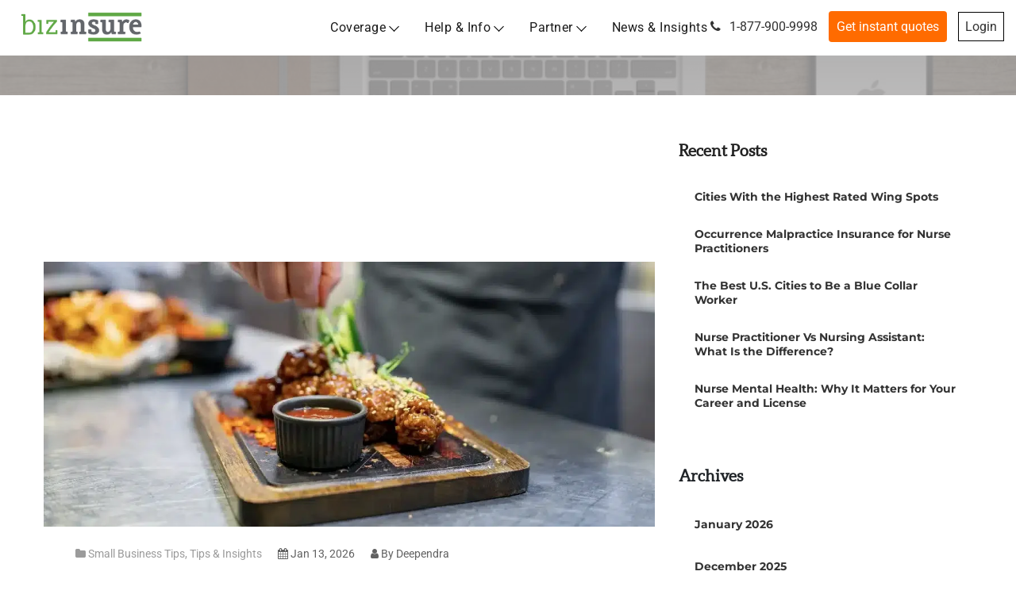

--- FILE ---
content_type: text/html; charset=UTF-8
request_url: https://www.bizinsure.com/author/deependra/
body_size: 79433
content:
<!doctype html>
<html lang="en-US">
<head><meta charset="UTF-8"><script>if(navigator.userAgent.match(/MSIE|Internet Explorer/i)||navigator.userAgent.match(/Trident\/7\..*?rv:11/i)){var href=document.location.href;if(!href.match(/[?&]nowprocket/)){if(href.indexOf("?")==-1){if(href.indexOf("#")==-1){document.location.href=href+"?nowprocket=1"}else{document.location.href=href.replace("#","?nowprocket=1#")}}else{if(href.indexOf("#")==-1){document.location.href=href+"&nowprocket=1"}else{document.location.href=href.replace("#","&nowprocket=1#")}}}}</script><script>(()=>{class RocketLazyLoadScripts{constructor(){this.v="2.0.4",this.userEvents=["keydown","keyup","mousedown","mouseup","mousemove","mouseover","mouseout","touchmove","touchstart","touchend","touchcancel","wheel","click","dblclick","input"],this.attributeEvents=["onblur","onclick","oncontextmenu","ondblclick","onfocus","onmousedown","onmouseenter","onmouseleave","onmousemove","onmouseout","onmouseover","onmouseup","onmousewheel","onscroll","onsubmit"]}async t(){this.i(),this.o(),/iP(ad|hone)/.test(navigator.userAgent)&&this.h(),this.u(),this.l(this),this.m(),this.k(this),this.p(this),this._(),await Promise.all([this.R(),this.L()]),this.lastBreath=Date.now(),this.S(this),this.P(),this.D(),this.O(),this.M(),await this.C(this.delayedScripts.normal),await this.C(this.delayedScripts.defer),await this.C(this.delayedScripts.async),await this.T(),await this.F(),await this.j(),await this.A(),window.dispatchEvent(new Event("rocket-allScriptsLoaded")),this.everythingLoaded=!0,this.lastTouchEnd&&await new Promise(t=>setTimeout(t,500-Date.now()+this.lastTouchEnd)),this.I(),this.H(),this.U(),this.W()}i(){this.CSPIssue=sessionStorage.getItem("rocketCSPIssue"),document.addEventListener("securitypolicyviolation",t=>{this.CSPIssue||"script-src-elem"!==t.violatedDirective||"data"!==t.blockedURI||(this.CSPIssue=!0,sessionStorage.setItem("rocketCSPIssue",!0))},{isRocket:!0})}o(){window.addEventListener("pageshow",t=>{this.persisted=t.persisted,this.realWindowLoadedFired=!0},{isRocket:!0}),window.addEventListener("pagehide",()=>{this.onFirstUserAction=null},{isRocket:!0})}h(){let t;function e(e){t=e}window.addEventListener("touchstart",e,{isRocket:!0}),window.addEventListener("touchend",function i(o){o.changedTouches[0]&&t.changedTouches[0]&&Math.abs(o.changedTouches[0].pageX-t.changedTouches[0].pageX)<10&&Math.abs(o.changedTouches[0].pageY-t.changedTouches[0].pageY)<10&&o.timeStamp-t.timeStamp<200&&(window.removeEventListener("touchstart",e,{isRocket:!0}),window.removeEventListener("touchend",i,{isRocket:!0}),"INPUT"===o.target.tagName&&"text"===o.target.type||(o.target.dispatchEvent(new TouchEvent("touchend",{target:o.target,bubbles:!0})),o.target.dispatchEvent(new MouseEvent("mouseover",{target:o.target,bubbles:!0})),o.target.dispatchEvent(new PointerEvent("click",{target:o.target,bubbles:!0,cancelable:!0,detail:1,clientX:o.changedTouches[0].clientX,clientY:o.changedTouches[0].clientY})),event.preventDefault()))},{isRocket:!0})}q(t){this.userActionTriggered||("mousemove"!==t.type||this.firstMousemoveIgnored?"keyup"===t.type||"mouseover"===t.type||"mouseout"===t.type||(this.userActionTriggered=!0,this.onFirstUserAction&&this.onFirstUserAction()):this.firstMousemoveIgnored=!0),"click"===t.type&&t.preventDefault(),t.stopPropagation(),t.stopImmediatePropagation(),"touchstart"===this.lastEvent&&"touchend"===t.type&&(this.lastTouchEnd=Date.now()),"click"===t.type&&(this.lastTouchEnd=0),this.lastEvent=t.type,t.composedPath&&t.composedPath()[0].getRootNode()instanceof ShadowRoot&&(t.rocketTarget=t.composedPath()[0]),this.savedUserEvents.push(t)}u(){this.savedUserEvents=[],this.userEventHandler=this.q.bind(this),this.userEvents.forEach(t=>window.addEventListener(t,this.userEventHandler,{passive:!1,isRocket:!0})),document.addEventListener("visibilitychange",this.userEventHandler,{isRocket:!0})}U(){this.userEvents.forEach(t=>window.removeEventListener(t,this.userEventHandler,{passive:!1,isRocket:!0})),document.removeEventListener("visibilitychange",this.userEventHandler,{isRocket:!0}),this.savedUserEvents.forEach(t=>{(t.rocketTarget||t.target).dispatchEvent(new window[t.constructor.name](t.type,t))})}m(){const t="return false",e=Array.from(this.attributeEvents,t=>"data-rocket-"+t),i="["+this.attributeEvents.join("],[")+"]",o="[data-rocket-"+this.attributeEvents.join("],[data-rocket-")+"]",s=(e,i,o)=>{o&&o!==t&&(e.setAttribute("data-rocket-"+i,o),e["rocket"+i]=new Function("event",o),e.setAttribute(i,t))};new MutationObserver(t=>{for(const n of t)"attributes"===n.type&&(n.attributeName.startsWith("data-rocket-")||this.everythingLoaded?n.attributeName.startsWith("data-rocket-")&&this.everythingLoaded&&this.N(n.target,n.attributeName.substring(12)):s(n.target,n.attributeName,n.target.getAttribute(n.attributeName))),"childList"===n.type&&n.addedNodes.forEach(t=>{if(t.nodeType===Node.ELEMENT_NODE)if(this.everythingLoaded)for(const i of[t,...t.querySelectorAll(o)])for(const t of i.getAttributeNames())e.includes(t)&&this.N(i,t.substring(12));else for(const e of[t,...t.querySelectorAll(i)])for(const t of e.getAttributeNames())this.attributeEvents.includes(t)&&s(e,t,e.getAttribute(t))})}).observe(document,{subtree:!0,childList:!0,attributeFilter:[...this.attributeEvents,...e]})}I(){this.attributeEvents.forEach(t=>{document.querySelectorAll("[data-rocket-"+t+"]").forEach(e=>{this.N(e,t)})})}N(t,e){const i=t.getAttribute("data-rocket-"+e);i&&(t.setAttribute(e,i),t.removeAttribute("data-rocket-"+e))}k(t){Object.defineProperty(HTMLElement.prototype,"onclick",{get(){return this.rocketonclick||null},set(e){this.rocketonclick=e,this.setAttribute(t.everythingLoaded?"onclick":"data-rocket-onclick","this.rocketonclick(event)")}})}S(t){function e(e,i){let o=e[i];e[i]=null,Object.defineProperty(e,i,{get:()=>o,set(s){t.everythingLoaded?o=s:e["rocket"+i]=o=s}})}e(document,"onreadystatechange"),e(window,"onload"),e(window,"onpageshow");try{Object.defineProperty(document,"readyState",{get:()=>t.rocketReadyState,set(e){t.rocketReadyState=e},configurable:!0}),document.readyState="loading"}catch(t){console.log("WPRocket DJE readyState conflict, bypassing")}}l(t){this.originalAddEventListener=EventTarget.prototype.addEventListener,this.originalRemoveEventListener=EventTarget.prototype.removeEventListener,this.savedEventListeners=[],EventTarget.prototype.addEventListener=function(e,i,o){o&&o.isRocket||!t.B(e,this)&&!t.userEvents.includes(e)||t.B(e,this)&&!t.userActionTriggered||e.startsWith("rocket-")||t.everythingLoaded?t.originalAddEventListener.call(this,e,i,o):(t.savedEventListeners.push({target:this,remove:!1,type:e,func:i,options:o}),"mouseenter"!==e&&"mouseleave"!==e||t.originalAddEventListener.call(this,e,t.savedUserEvents.push,o))},EventTarget.prototype.removeEventListener=function(e,i,o){o&&o.isRocket||!t.B(e,this)&&!t.userEvents.includes(e)||t.B(e,this)&&!t.userActionTriggered||e.startsWith("rocket-")||t.everythingLoaded?t.originalRemoveEventListener.call(this,e,i,o):t.savedEventListeners.push({target:this,remove:!0,type:e,func:i,options:o})}}J(t,e){this.savedEventListeners=this.savedEventListeners.filter(i=>{let o=i.type,s=i.target||window;return e!==o||t!==s||(this.B(o,s)&&(i.type="rocket-"+o),this.$(i),!1)})}H(){EventTarget.prototype.addEventListener=this.originalAddEventListener,EventTarget.prototype.removeEventListener=this.originalRemoveEventListener,this.savedEventListeners.forEach(t=>this.$(t))}$(t){t.remove?this.originalRemoveEventListener.call(t.target,t.type,t.func,t.options):this.originalAddEventListener.call(t.target,t.type,t.func,t.options)}p(t){let e;function i(e){return t.everythingLoaded?e:e.split(" ").map(t=>"load"===t||t.startsWith("load.")?"rocket-jquery-load":t).join(" ")}function o(o){function s(e){const s=o.fn[e];o.fn[e]=o.fn.init.prototype[e]=function(){return this[0]===window&&t.userActionTriggered&&("string"==typeof arguments[0]||arguments[0]instanceof String?arguments[0]=i(arguments[0]):"object"==typeof arguments[0]&&Object.keys(arguments[0]).forEach(t=>{const e=arguments[0][t];delete arguments[0][t],arguments[0][i(t)]=e})),s.apply(this,arguments),this}}if(o&&o.fn&&!t.allJQueries.includes(o)){const e={DOMContentLoaded:[],"rocket-DOMContentLoaded":[]};for(const t in e)document.addEventListener(t,()=>{e[t].forEach(t=>t())},{isRocket:!0});o.fn.ready=o.fn.init.prototype.ready=function(i){function s(){parseInt(o.fn.jquery)>2?setTimeout(()=>i.bind(document)(o)):i.bind(document)(o)}return"function"==typeof i&&(t.realDomReadyFired?!t.userActionTriggered||t.fauxDomReadyFired?s():e["rocket-DOMContentLoaded"].push(s):e.DOMContentLoaded.push(s)),o([])},s("on"),s("one"),s("off"),t.allJQueries.push(o)}e=o}t.allJQueries=[],o(window.jQuery),Object.defineProperty(window,"jQuery",{get:()=>e,set(t){o(t)}})}P(){const t=new Map;document.write=document.writeln=function(e){const i=document.currentScript,o=document.createRange(),s=i.parentElement;let n=t.get(i);void 0===n&&(n=i.nextSibling,t.set(i,n));const c=document.createDocumentFragment();o.setStart(c,0),c.appendChild(o.createContextualFragment(e)),s.insertBefore(c,n)}}async R(){return new Promise(t=>{this.userActionTriggered?t():this.onFirstUserAction=t})}async L(){return new Promise(t=>{document.addEventListener("DOMContentLoaded",()=>{this.realDomReadyFired=!0,t()},{isRocket:!0})})}async j(){return this.realWindowLoadedFired?Promise.resolve():new Promise(t=>{window.addEventListener("load",t,{isRocket:!0})})}M(){this.pendingScripts=[];this.scriptsMutationObserver=new MutationObserver(t=>{for(const e of t)e.addedNodes.forEach(t=>{"SCRIPT"!==t.tagName||t.noModule||t.isWPRocket||this.pendingScripts.push({script:t,promise:new Promise(e=>{const i=()=>{const i=this.pendingScripts.findIndex(e=>e.script===t);i>=0&&this.pendingScripts.splice(i,1),e()};t.addEventListener("load",i,{isRocket:!0}),t.addEventListener("error",i,{isRocket:!0}),setTimeout(i,1e3)})})})}),this.scriptsMutationObserver.observe(document,{childList:!0,subtree:!0})}async F(){await this.X(),this.pendingScripts.length?(await this.pendingScripts[0].promise,await this.F()):this.scriptsMutationObserver.disconnect()}D(){this.delayedScripts={normal:[],async:[],defer:[]},document.querySelectorAll("script[type$=rocketlazyloadscript]").forEach(t=>{t.hasAttribute("data-rocket-src")?t.hasAttribute("async")&&!1!==t.async?this.delayedScripts.async.push(t):t.hasAttribute("defer")&&!1!==t.defer||"module"===t.getAttribute("data-rocket-type")?this.delayedScripts.defer.push(t):this.delayedScripts.normal.push(t):this.delayedScripts.normal.push(t)})}async _(){await this.L();let t=[];document.querySelectorAll("script[type$=rocketlazyloadscript][data-rocket-src]").forEach(e=>{let i=e.getAttribute("data-rocket-src");if(i&&!i.startsWith("data:")){i.startsWith("//")&&(i=location.protocol+i);try{const o=new URL(i).origin;o!==location.origin&&t.push({src:o,crossOrigin:e.crossOrigin||"module"===e.getAttribute("data-rocket-type")})}catch(t){}}}),t=[...new Map(t.map(t=>[JSON.stringify(t),t])).values()],this.Y(t,"preconnect")}async G(t){if(await this.K(),!0!==t.noModule||!("noModule"in HTMLScriptElement.prototype))return new Promise(e=>{let i;function o(){(i||t).setAttribute("data-rocket-status","executed"),e()}try{if(navigator.userAgent.includes("Firefox/")||""===navigator.vendor||this.CSPIssue)i=document.createElement("script"),[...t.attributes].forEach(t=>{let e=t.nodeName;"type"!==e&&("data-rocket-type"===e&&(e="type"),"data-rocket-src"===e&&(e="src"),i.setAttribute(e,t.nodeValue))}),t.text&&(i.text=t.text),t.nonce&&(i.nonce=t.nonce),i.hasAttribute("src")?(i.addEventListener("load",o,{isRocket:!0}),i.addEventListener("error",()=>{i.setAttribute("data-rocket-status","failed-network"),e()},{isRocket:!0}),setTimeout(()=>{i.isConnected||e()},1)):(i.text=t.text,o()),i.isWPRocket=!0,t.parentNode.replaceChild(i,t);else{const i=t.getAttribute("data-rocket-type"),s=t.getAttribute("data-rocket-src");i?(t.type=i,t.removeAttribute("data-rocket-type")):t.removeAttribute("type"),t.addEventListener("load",o,{isRocket:!0}),t.addEventListener("error",i=>{this.CSPIssue&&i.target.src.startsWith("data:")?(console.log("WPRocket: CSP fallback activated"),t.removeAttribute("src"),this.G(t).then(e)):(t.setAttribute("data-rocket-status","failed-network"),e())},{isRocket:!0}),s?(t.fetchPriority="high",t.removeAttribute("data-rocket-src"),t.src=s):t.src="data:text/javascript;base64,"+window.btoa(unescape(encodeURIComponent(t.text)))}}catch(i){t.setAttribute("data-rocket-status","failed-transform"),e()}});t.setAttribute("data-rocket-status","skipped")}async C(t){const e=t.shift();return e?(e.isConnected&&await this.G(e),this.C(t)):Promise.resolve()}O(){this.Y([...this.delayedScripts.normal,...this.delayedScripts.defer,...this.delayedScripts.async],"preload")}Y(t,e){this.trash=this.trash||[];let i=!0;var o=document.createDocumentFragment();t.forEach(t=>{const s=t.getAttribute&&t.getAttribute("data-rocket-src")||t.src;if(s&&!s.startsWith("data:")){const n=document.createElement("link");n.href=s,n.rel=e,"preconnect"!==e&&(n.as="script",n.fetchPriority=i?"high":"low"),t.getAttribute&&"module"===t.getAttribute("data-rocket-type")&&(n.crossOrigin=!0),t.crossOrigin&&(n.crossOrigin=t.crossOrigin),t.integrity&&(n.integrity=t.integrity),t.nonce&&(n.nonce=t.nonce),o.appendChild(n),this.trash.push(n),i=!1}}),document.head.appendChild(o)}W(){this.trash.forEach(t=>t.remove())}async T(){try{document.readyState="interactive"}catch(t){}this.fauxDomReadyFired=!0;try{await this.K(),this.J(document,"readystatechange"),document.dispatchEvent(new Event("rocket-readystatechange")),await this.K(),document.rocketonreadystatechange&&document.rocketonreadystatechange(),await this.K(),this.J(document,"DOMContentLoaded"),document.dispatchEvent(new Event("rocket-DOMContentLoaded")),await this.K(),this.J(window,"DOMContentLoaded"),window.dispatchEvent(new Event("rocket-DOMContentLoaded"))}catch(t){console.error(t)}}async A(){try{document.readyState="complete"}catch(t){}try{await this.K(),this.J(document,"readystatechange"),document.dispatchEvent(new Event("rocket-readystatechange")),await this.K(),document.rocketonreadystatechange&&document.rocketonreadystatechange(),await this.K(),this.J(window,"load"),window.dispatchEvent(new Event("rocket-load")),await this.K(),window.rocketonload&&window.rocketonload(),await this.K(),this.allJQueries.forEach(t=>t(window).trigger("rocket-jquery-load")),await this.K(),this.J(window,"pageshow");const t=new Event("rocket-pageshow");t.persisted=this.persisted,window.dispatchEvent(t),await this.K(),window.rocketonpageshow&&window.rocketonpageshow({persisted:this.persisted})}catch(t){console.error(t)}}async K(){Date.now()-this.lastBreath>45&&(await this.X(),this.lastBreath=Date.now())}async X(){return document.hidden?new Promise(t=>setTimeout(t)):new Promise(t=>requestAnimationFrame(t))}B(t,e){return e===document&&"readystatechange"===t||(e===document&&"DOMContentLoaded"===t||(e===window&&"DOMContentLoaded"===t||(e===window&&"load"===t||e===window&&"pageshow"===t)))}static run(){(new RocketLazyLoadScripts).t()}}RocketLazyLoadScripts.run()})();</script>
    
    <meta name="viewport" content="width=device-width, user-scalable=yes, initial-scale=1.0, maximum-scale=5.0, minimum-scale=1.0">
    <meta http-equiv="X-UA-Compatible" content="ie=edge">
    <link rel="profile" href="http://gmpg.org/xfn/11">
    <meta name="msvalidate.01" content="6379CE81D359F62A5BB3562B818DAB4B" />
    <meta name='robots' content='noindex, follow' />
	<style></style>
	
	<!-- This site is optimized with the Yoast SEO plugin v26.7 - https://yoast.com/wordpress/plugins/seo/ -->
	<title>deependra, Author at Bizinsure</title>
<style id="wpr-usedcss">img:is([sizes=auto i],[sizes^="auto," i]){contain-intrinsic-size:3000px 1500px}img.emoji{display:inline!important;border:none!important;box-shadow:none!important;height:1em!important;width:1em!important;margin:0 .07em!important;vertical-align:-.1em!important;background:0 0!important;padding:0!important}:where(.wp-block-button__link){border-radius:9999px;box-shadow:none;padding:calc(.667em + 2px) calc(1.333em + 2px);text-decoration:none}:root :where(.wp-block-button .wp-block-button__link.is-style-outline),:root :where(.wp-block-button.is-style-outline>.wp-block-button__link){border:2px solid;padding:.667em 1.333em}:root :where(.wp-block-button .wp-block-button__link.is-style-outline:not(.has-text-color)),:root :where(.wp-block-button.is-style-outline>.wp-block-button__link:not(.has-text-color)){color:currentColor}:root :where(.wp-block-button .wp-block-button__link.is-style-outline:not(.has-background)),:root :where(.wp-block-button.is-style-outline>.wp-block-button__link:not(.has-background)){background-color:initial;background-image:none}:where(.wp-block-calendar table:not(.has-background) th){background:#ddd}:where(.wp-block-columns){margin-bottom:1.75em}:where(.wp-block-columns.has-background){padding:1.25em 2.375em}:where(.wp-block-post-comments input[type=submit]){border:none}:where(.wp-block-cover-image:not(.has-text-color)),:where(.wp-block-cover:not(.has-text-color)){color:#fff}:where(.wp-block-cover-image.is-light:not(.has-text-color)),:where(.wp-block-cover.is-light:not(.has-text-color)){color:#000}:root :where(.wp-block-cover h1:not(.has-text-color)),:root :where(.wp-block-cover h2:not(.has-text-color)),:root :where(.wp-block-cover h3:not(.has-text-color)),:root :where(.wp-block-cover h4:not(.has-text-color)),:root :where(.wp-block-cover h5:not(.has-text-color)),:root :where(.wp-block-cover h6:not(.has-text-color)),:root :where(.wp-block-cover p:not(.has-text-color)){color:inherit}:where(.wp-block-file){margin-bottom:1.5em}:where(.wp-block-file__button){border-radius:2em;display:inline-block;padding:.5em 1em}:where(.wp-block-file__button):is(a):active,:where(.wp-block-file__button):is(a):focus,:where(.wp-block-file__button):is(a):hover,:where(.wp-block-file__button):is(a):visited{box-shadow:none;color:#fff;opacity:.85;text-decoration:none}:where(.wp-block-group.wp-block-group-is-layout-constrained){position:relative}:root :where(.wp-block-image.is-style-rounded img,.wp-block-image .is-style-rounded img){border-radius:9999px}:where(.wp-block-latest-comments:not([style*=line-height] .wp-block-latest-comments__comment)){line-height:1.1}:where(.wp-block-latest-comments:not([style*=line-height] .wp-block-latest-comments__comment-excerpt p)){line-height:1.8}:root :where(.wp-block-latest-posts.is-grid){padding:0}:root :where(.wp-block-latest-posts.wp-block-latest-posts__list){padding-left:0}ul{box-sizing:border-box}:root :where(.wp-block-list.has-background){padding:1.25em 2.375em}:where(.wp-block-navigation.has-background .wp-block-navigation-item a:not(.wp-element-button)),:where(.wp-block-navigation.has-background .wp-block-navigation-submenu a:not(.wp-element-button)){padding:.5em 1em}:where(.wp-block-navigation .wp-block-navigation__submenu-container .wp-block-navigation-item a:not(.wp-element-button)),:where(.wp-block-navigation .wp-block-navigation__submenu-container .wp-block-navigation-submenu a:not(.wp-element-button)),:where(.wp-block-navigation .wp-block-navigation__submenu-container .wp-block-navigation-submenu button.wp-block-navigation-item__content),:where(.wp-block-navigation .wp-block-navigation__submenu-container .wp-block-pages-list__item button.wp-block-navigation-item__content){padding:.5em 1em}:root :where(p.has-background){padding:1.25em 2.375em}:where(p.has-text-color:not(.has-link-color)) a{color:inherit}:where(.wp-block-post-comments-form) input:not([type=submit]),:where(.wp-block-post-comments-form) textarea{border:1px solid #949494;font-family:inherit;font-size:1em}:where(.wp-block-post-comments-form) input:where(:not([type=submit]):not([type=checkbox])),:where(.wp-block-post-comments-form) textarea{padding:calc(.667em + 2px)}:where(.wp-block-post-excerpt){box-sizing:border-box;margin-bottom:var(--wp--style--block-gap);margin-top:var(--wp--style--block-gap)}:where(.wp-block-preformatted.has-background){padding:1.25em 2.375em}:where(.wp-block-search__button){border:1px solid #ccc;padding:6px 10px}:where(.wp-block-search__input){font-family:inherit;font-size:inherit;font-style:inherit;font-weight:inherit;letter-spacing:inherit;line-height:inherit;text-transform:inherit}:where(.wp-block-search__button-inside .wp-block-search__inside-wrapper){border:1px solid #949494;box-sizing:border-box;padding:4px}:where(.wp-block-search__button-inside .wp-block-search__inside-wrapper) .wp-block-search__input{border:none;border-radius:0;padding:0 4px}:where(.wp-block-search__button-inside .wp-block-search__inside-wrapper) .wp-block-search__input:focus{outline:0}:where(.wp-block-search__button-inside .wp-block-search__inside-wrapper) :where(.wp-block-search__button){padding:4px 8px}:root :where(.wp-block-separator.is-style-dots){height:auto;line-height:1;text-align:center}:root :where(.wp-block-separator.is-style-dots):before{color:currentColor;content:"···";font-family:serif;font-size:1.5em;letter-spacing:2em;padding-left:2em}:root :where(.wp-block-site-logo.is-style-rounded){border-radius:9999px}:where(.wp-block-social-links:not(.is-style-logos-only)) .wp-social-link{background-color:#f0f0f0;color:#444}:where(.wp-block-social-links:not(.is-style-logos-only)) .wp-social-link-amazon{background-color:#f90;color:#fff}:where(.wp-block-social-links:not(.is-style-logos-only)) .wp-social-link-bandcamp{background-color:#1ea0c3;color:#fff}:where(.wp-block-social-links:not(.is-style-logos-only)) .wp-social-link-behance{background-color:#0757fe;color:#fff}:where(.wp-block-social-links:not(.is-style-logos-only)) .wp-social-link-bluesky{background-color:#0a7aff;color:#fff}:where(.wp-block-social-links:not(.is-style-logos-only)) .wp-social-link-codepen{background-color:#1e1f26;color:#fff}:where(.wp-block-social-links:not(.is-style-logos-only)) .wp-social-link-deviantart{background-color:#02e49b;color:#fff}:where(.wp-block-social-links:not(.is-style-logos-only)) .wp-social-link-discord{background-color:#5865f2;color:#fff}:where(.wp-block-social-links:not(.is-style-logos-only)) .wp-social-link-dribbble{background-color:#e94c89;color:#fff}:where(.wp-block-social-links:not(.is-style-logos-only)) .wp-social-link-dropbox{background-color:#4280ff;color:#fff}:where(.wp-block-social-links:not(.is-style-logos-only)) .wp-social-link-etsy{background-color:#f45800;color:#fff}:where(.wp-block-social-links:not(.is-style-logos-only)) .wp-social-link-facebook{background-color:#0866ff;color:#fff}:where(.wp-block-social-links:not(.is-style-logos-only)) .wp-social-link-fivehundredpx{background-color:#000;color:#fff}:where(.wp-block-social-links:not(.is-style-logos-only)) .wp-social-link-flickr{background-color:#0461dd;color:#fff}:where(.wp-block-social-links:not(.is-style-logos-only)) .wp-social-link-foursquare{background-color:#e65678;color:#fff}:where(.wp-block-social-links:not(.is-style-logos-only)) .wp-social-link-github{background-color:#24292d;color:#fff}:where(.wp-block-social-links:not(.is-style-logos-only)) .wp-social-link-goodreads{background-color:#eceadd;color:#382110}:where(.wp-block-social-links:not(.is-style-logos-only)) .wp-social-link-google{background-color:#ea4434;color:#fff}:where(.wp-block-social-links:not(.is-style-logos-only)) .wp-social-link-gravatar{background-color:#1d4fc4;color:#fff}:where(.wp-block-social-links:not(.is-style-logos-only)) .wp-social-link-instagram{background-color:#f00075;color:#fff}:where(.wp-block-social-links:not(.is-style-logos-only)) .wp-social-link-lastfm{background-color:#e21b24;color:#fff}:where(.wp-block-social-links:not(.is-style-logos-only)) .wp-social-link-linkedin{background-color:#0d66c2;color:#fff}:where(.wp-block-social-links:not(.is-style-logos-only)) .wp-social-link-mastodon{background-color:#3288d4;color:#fff}:where(.wp-block-social-links:not(.is-style-logos-only)) .wp-social-link-medium{background-color:#000;color:#fff}:where(.wp-block-social-links:not(.is-style-logos-only)) .wp-social-link-meetup{background-color:#f6405f;color:#fff}:where(.wp-block-social-links:not(.is-style-logos-only)) .wp-social-link-patreon{background-color:#000;color:#fff}:where(.wp-block-social-links:not(.is-style-logos-only)) .wp-social-link-pinterest{background-color:#e60122;color:#fff}:where(.wp-block-social-links:not(.is-style-logos-only)) .wp-social-link-pocket{background-color:#ef4155;color:#fff}:where(.wp-block-social-links:not(.is-style-logos-only)) .wp-social-link-reddit{background-color:#ff4500;color:#fff}:where(.wp-block-social-links:not(.is-style-logos-only)) .wp-social-link-skype{background-color:#0478d7;color:#fff}:where(.wp-block-social-links:not(.is-style-logos-only)) .wp-social-link-snapchat{background-color:#fefc00;color:#fff;stroke:#000}:where(.wp-block-social-links:not(.is-style-logos-only)) .wp-social-link-soundcloud{background-color:#ff5600;color:#fff}:where(.wp-block-social-links:not(.is-style-logos-only)) .wp-social-link-spotify{background-color:#1bd760;color:#fff}:where(.wp-block-social-links:not(.is-style-logos-only)) .wp-social-link-telegram{background-color:#2aabee;color:#fff}:where(.wp-block-social-links:not(.is-style-logos-only)) .wp-social-link-threads{background-color:#000;color:#fff}:where(.wp-block-social-links:not(.is-style-logos-only)) .wp-social-link-tiktok{background-color:#000;color:#fff}:where(.wp-block-social-links:not(.is-style-logos-only)) .wp-social-link-tumblr{background-color:#011835;color:#fff}:where(.wp-block-social-links:not(.is-style-logos-only)) .wp-social-link-twitch{background-color:#6440a4;color:#fff}:where(.wp-block-social-links:not(.is-style-logos-only)) .wp-social-link-twitter{background-color:#1da1f2;color:#fff}:where(.wp-block-social-links:not(.is-style-logos-only)) .wp-social-link-vimeo{background-color:#1eb7ea;color:#fff}:where(.wp-block-social-links:not(.is-style-logos-only)) .wp-social-link-vk{background-color:#4680c2;color:#fff}:where(.wp-block-social-links:not(.is-style-logos-only)) .wp-social-link-wordpress{background-color:#3499cd;color:#fff}:where(.wp-block-social-links:not(.is-style-logos-only)) .wp-social-link-whatsapp{background-color:#25d366;color:#fff}:where(.wp-block-social-links:not(.is-style-logos-only)) .wp-social-link-x{background-color:#000;color:#fff}:where(.wp-block-social-links:not(.is-style-logos-only)) .wp-social-link-yelp{background-color:#d32422;color:#fff}:where(.wp-block-social-links:not(.is-style-logos-only)) .wp-social-link-youtube{background-color:red;color:#fff}:where(.wp-block-social-links.is-style-logos-only) .wp-social-link{background:0 0}:where(.wp-block-social-links.is-style-logos-only) .wp-social-link svg{height:1.25em;width:1.25em}:where(.wp-block-social-links.is-style-logos-only) .wp-social-link-amazon{color:#f90}:where(.wp-block-social-links.is-style-logos-only) .wp-social-link-bandcamp{color:#1ea0c3}:where(.wp-block-social-links.is-style-logos-only) .wp-social-link-behance{color:#0757fe}:where(.wp-block-social-links.is-style-logos-only) .wp-social-link-bluesky{color:#0a7aff}:where(.wp-block-social-links.is-style-logos-only) .wp-social-link-codepen{color:#1e1f26}:where(.wp-block-social-links.is-style-logos-only) .wp-social-link-deviantart{color:#02e49b}:where(.wp-block-social-links.is-style-logos-only) .wp-social-link-discord{color:#5865f2}:where(.wp-block-social-links.is-style-logos-only) .wp-social-link-dribbble{color:#e94c89}:where(.wp-block-social-links.is-style-logos-only) .wp-social-link-dropbox{color:#4280ff}:where(.wp-block-social-links.is-style-logos-only) .wp-social-link-etsy{color:#f45800}:where(.wp-block-social-links.is-style-logos-only) .wp-social-link-facebook{color:#0866ff}:where(.wp-block-social-links.is-style-logos-only) .wp-social-link-fivehundredpx{color:#000}:where(.wp-block-social-links.is-style-logos-only) .wp-social-link-flickr{color:#0461dd}:where(.wp-block-social-links.is-style-logos-only) .wp-social-link-foursquare{color:#e65678}:where(.wp-block-social-links.is-style-logos-only) .wp-social-link-github{color:#24292d}:where(.wp-block-social-links.is-style-logos-only) .wp-social-link-goodreads{color:#382110}:where(.wp-block-social-links.is-style-logos-only) .wp-social-link-google{color:#ea4434}:where(.wp-block-social-links.is-style-logos-only) .wp-social-link-gravatar{color:#1d4fc4}:where(.wp-block-social-links.is-style-logos-only) .wp-social-link-instagram{color:#f00075}:where(.wp-block-social-links.is-style-logos-only) .wp-social-link-lastfm{color:#e21b24}:where(.wp-block-social-links.is-style-logos-only) .wp-social-link-linkedin{color:#0d66c2}:where(.wp-block-social-links.is-style-logos-only) .wp-social-link-mastodon{color:#3288d4}:where(.wp-block-social-links.is-style-logos-only) .wp-social-link-medium{color:#000}:where(.wp-block-social-links.is-style-logos-only) .wp-social-link-meetup{color:#f6405f}:where(.wp-block-social-links.is-style-logos-only) .wp-social-link-patreon{color:#000}:where(.wp-block-social-links.is-style-logos-only) .wp-social-link-pinterest{color:#e60122}:where(.wp-block-social-links.is-style-logos-only) .wp-social-link-pocket{color:#ef4155}:where(.wp-block-social-links.is-style-logos-only) .wp-social-link-reddit{color:#ff4500}:where(.wp-block-social-links.is-style-logos-only) .wp-social-link-skype{color:#0478d7}:where(.wp-block-social-links.is-style-logos-only) .wp-social-link-snapchat{color:#fff;stroke:#000}:where(.wp-block-social-links.is-style-logos-only) .wp-social-link-soundcloud{color:#ff5600}:where(.wp-block-social-links.is-style-logos-only) .wp-social-link-spotify{color:#1bd760}:where(.wp-block-social-links.is-style-logos-only) .wp-social-link-telegram{color:#2aabee}:where(.wp-block-social-links.is-style-logos-only) .wp-social-link-threads{color:#000}:where(.wp-block-social-links.is-style-logos-only) .wp-social-link-tiktok{color:#000}:where(.wp-block-social-links.is-style-logos-only) .wp-social-link-tumblr{color:#011835}:where(.wp-block-social-links.is-style-logos-only) .wp-social-link-twitch{color:#6440a4}:where(.wp-block-social-links.is-style-logos-only) .wp-social-link-twitter{color:#1da1f2}:where(.wp-block-social-links.is-style-logos-only) .wp-social-link-vimeo{color:#1eb7ea}:where(.wp-block-social-links.is-style-logos-only) .wp-social-link-vk{color:#4680c2}:where(.wp-block-social-links.is-style-logos-only) .wp-social-link-whatsapp{color:#25d366}:where(.wp-block-social-links.is-style-logos-only) .wp-social-link-wordpress{color:#3499cd}:where(.wp-block-social-links.is-style-logos-only) .wp-social-link-x{color:#000}:where(.wp-block-social-links.is-style-logos-only) .wp-social-link-yelp{color:#d32422}:where(.wp-block-social-links.is-style-logos-only) .wp-social-link-youtube{color:red}:root :where(.wp-block-social-links .wp-social-link a){padding:.25em}:root :where(.wp-block-social-links.is-style-logos-only .wp-social-link a){padding:0}:root :where(.wp-block-social-links.is-style-pill-shape .wp-social-link a){padding-left:.6666666667em;padding-right:.6666666667em}:root :where(.wp-block-tag-cloud.is-style-outline){display:flex;flex-wrap:wrap;gap:1ch}:root :where(.wp-block-tag-cloud.is-style-outline a){border:1px solid;font-size:unset!important;margin-right:0;padding:1ch 2ch;text-decoration:none!important}:root :where(.wp-block-table-of-contents){box-sizing:border-box}:where(.wp-block-term-description){box-sizing:border-box;margin-bottom:var(--wp--style--block-gap);margin-top:var(--wp--style--block-gap)}:where(pre.wp-block-verse){font-family:inherit}.entry-content{counter-reset:footnotes}:root{--wp--preset--font-size--normal:16px;--wp--preset--font-size--huge:42px}html :where(.has-border-color){border-style:solid}html :where([style*=border-top-color]){border-top-style:solid}html :where([style*=border-right-color]){border-right-style:solid}html :where([style*=border-bottom-color]){border-bottom-style:solid}html :where([style*=border-left-color]){border-left-style:solid}html :where([style*=border-width]){border-style:solid}html :where([style*=border-top-width]){border-top-style:solid}html :where([style*=border-right-width]){border-right-style:solid}html :where([style*=border-bottom-width]){border-bottom-style:solid}html :where([style*=border-left-width]){border-left-style:solid}html :where(img[class*=wp-image-]){height:auto;max-width:100%}:where(figure){margin:0 0 1em}html :where(.is-position-sticky){--wp-admin--admin-bar--position-offset:var(--wp-admin--admin-bar--height,0px)}@media screen and (max-width:600px){html :where(.is-position-sticky){--wp-admin--admin-bar--position-offset:0px}}:root{--wp--preset--aspect-ratio--square:1;--wp--preset--aspect-ratio--4-3:4/3;--wp--preset--aspect-ratio--3-4:3/4;--wp--preset--aspect-ratio--3-2:3/2;--wp--preset--aspect-ratio--2-3:2/3;--wp--preset--aspect-ratio--16-9:16/9;--wp--preset--aspect-ratio--9-16:9/16;--wp--preset--color--black:#000000;--wp--preset--color--cyan-bluish-gray:#abb8c3;--wp--preset--color--white:#ffffff;--wp--preset--color--pale-pink:#f78da7;--wp--preset--color--vivid-red:#cf2e2e;--wp--preset--color--luminous-vivid-orange:#ff6900;--wp--preset--color--luminous-vivid-amber:#fcb900;--wp--preset--color--light-green-cyan:#7bdcb5;--wp--preset--color--vivid-green-cyan:#00d084;--wp--preset--color--pale-cyan-blue:#8ed1fc;--wp--preset--color--vivid-cyan-blue:#0693e3;--wp--preset--color--vivid-purple:#9b51e0;--wp--preset--gradient--vivid-cyan-blue-to-vivid-purple:linear-gradient(135deg,rgba(6, 147, 227, 1) 0%,rgb(155, 81, 224) 100%);--wp--preset--gradient--light-green-cyan-to-vivid-green-cyan:linear-gradient(135deg,rgb(122, 220, 180) 0%,rgb(0, 208, 130) 100%);--wp--preset--gradient--luminous-vivid-amber-to-luminous-vivid-orange:linear-gradient(135deg,rgba(252, 185, 0, 1) 0%,rgba(255, 105, 0, 1) 100%);--wp--preset--gradient--luminous-vivid-orange-to-vivid-red:linear-gradient(135deg,rgba(255, 105, 0, 1) 0%,rgb(207, 46, 46) 100%);--wp--preset--gradient--very-light-gray-to-cyan-bluish-gray:linear-gradient(135deg,rgb(238, 238, 238) 0%,rgb(169, 184, 195) 100%);--wp--preset--gradient--cool-to-warm-spectrum:linear-gradient(135deg,rgb(74, 234, 220) 0%,rgb(151, 120, 209) 20%,rgb(207, 42, 186) 40%,rgb(238, 44, 130) 60%,rgb(251, 105, 98) 80%,rgb(254, 248, 76) 100%);--wp--preset--gradient--blush-light-purple:linear-gradient(135deg,rgb(255, 206, 236) 0%,rgb(152, 150, 240) 100%);--wp--preset--gradient--blush-bordeaux:linear-gradient(135deg,rgb(254, 205, 165) 0%,rgb(254, 45, 45) 50%,rgb(107, 0, 62) 100%);--wp--preset--gradient--luminous-dusk:linear-gradient(135deg,rgb(255, 203, 112) 0%,rgb(199, 81, 192) 50%,rgb(65, 88, 208) 100%);--wp--preset--gradient--pale-ocean:linear-gradient(135deg,rgb(255, 245, 203) 0%,rgb(182, 227, 212) 50%,rgb(51, 167, 181) 100%);--wp--preset--gradient--electric-grass:linear-gradient(135deg,rgb(202, 248, 128) 0%,rgb(113, 206, 126) 100%);--wp--preset--gradient--midnight:linear-gradient(135deg,rgb(2, 3, 129) 0%,rgb(40, 116, 252) 100%);--wp--preset--font-size--small:13px;--wp--preset--font-size--medium:20px;--wp--preset--font-size--large:36px;--wp--preset--font-size--x-large:42px;--wp--preset--spacing--20:0.44rem;--wp--preset--spacing--30:0.67rem;--wp--preset--spacing--40:1rem;--wp--preset--spacing--50:1.5rem;--wp--preset--spacing--60:2.25rem;--wp--preset--spacing--70:3.38rem;--wp--preset--spacing--80:5.06rem;--wp--preset--shadow--natural:6px 6px 9px rgba(0, 0, 0, .2);--wp--preset--shadow--deep:12px 12px 50px rgba(0, 0, 0, .4);--wp--preset--shadow--sharp:6px 6px 0px rgba(0, 0, 0, .2);--wp--preset--shadow--outlined:6px 6px 0px -3px rgba(255, 255, 255, 1),6px 6px rgba(0, 0, 0, 1);--wp--preset--shadow--crisp:6px 6px 0px rgba(0, 0, 0, 1)}:where(.is-layout-flex){gap:.5em}:where(.is-layout-grid){gap:.5em}:where(.wp-block-post-template.is-layout-flex){gap:1.25em}:where(.wp-block-post-template.is-layout-grid){gap:1.25em}:where(.wp-block-columns.is-layout-flex){gap:2em}:where(.wp-block-columns.is-layout-grid){gap:2em}:root :where(.wp-block-pullquote){font-size:1.5em;line-height:1.6}.animated{-webkit-animation-duration:1s!important;animation-duration:1s!important;-webkit-animation-fill-mode:both;animation-fill-mode:both}@-webkit-keyframes swing{20%{-webkit-transform:rotate3d(0,0,1,15deg);transform:rotate3d(0,0,1,15deg)}40%{-webkit-transform:rotate3d(0,0,1,-10deg);transform:rotate3d(0,0,1,-10deg)}60%{-webkit-transform:rotate3d(0,0,1,5deg);transform:rotate3d(0,0,1,5deg)}80%{-webkit-transform:rotate3d(0,0,1,-5deg);transform:rotate3d(0,0,1,-5deg)}to{-webkit-transform:rotate3d(0,0,1,0deg);transform:rotate3d(0,0,1,0deg)}}@keyframes swing{20%{-webkit-transform:rotate3d(0,0,1,15deg);transform:rotate3d(0,0,1,15deg)}40%{-webkit-transform:rotate3d(0,0,1,-10deg);transform:rotate3d(0,0,1,-10deg)}60%{-webkit-transform:rotate3d(0,0,1,5deg);transform:rotate3d(0,0,1,5deg)}80%{-webkit-transform:rotate3d(0,0,1,-5deg);transform:rotate3d(0,0,1,-5deg)}to{-webkit-transform:rotate3d(0,0,1,0deg);transform:rotate3d(0,0,1,0deg)}}.swing{-webkit-transform-origin:top center;transform-origin:top center;-webkit-animation-name:swing;animation-name:swing}@-webkit-keyframes flip{from{-webkit-transform:perspective(400px) rotate3d(0,1,0,-360deg);transform:perspective(400px) rotate3d(0,1,0,-360deg);-webkit-animation-timing-function:ease-out;animation-timing-function:ease-out}40%{-webkit-transform:perspective(400px) translate3d(0,0,150px) rotate3d(0,1,0,-190deg);transform:perspective(400px) translate3d(0,0,150px) rotate3d(0,1,0,-190deg);-webkit-animation-timing-function:ease-out;animation-timing-function:ease-out}50%{-webkit-transform:perspective(400px) translate3d(0,0,150px) rotate3d(0,1,0,-170deg);transform:perspective(400px) translate3d(0,0,150px) rotate3d(0,1,0,-170deg);-webkit-animation-timing-function:ease-in;animation-timing-function:ease-in}80%{-webkit-transform:perspective(400px) scale3d(.95,.95,.95);transform:perspective(400px) scale3d(.95,.95,.95);-webkit-animation-timing-function:ease-in;animation-timing-function:ease-in}to{-webkit-transform:perspective(400px);transform:perspective(400px);-webkit-animation-timing-function:ease-in;animation-timing-function:ease-in}}@keyframes flip{from{-webkit-transform:perspective(400px) rotate3d(0,1,0,-360deg);transform:perspective(400px) rotate3d(0,1,0,-360deg);-webkit-animation-timing-function:ease-out;animation-timing-function:ease-out}40%{-webkit-transform:perspective(400px) translate3d(0,0,150px) rotate3d(0,1,0,-190deg);transform:perspective(400px) translate3d(0,0,150px) rotate3d(0,1,0,-190deg);-webkit-animation-timing-function:ease-out;animation-timing-function:ease-out}50%{-webkit-transform:perspective(400px) translate3d(0,0,150px) rotate3d(0,1,0,-170deg);transform:perspective(400px) translate3d(0,0,150px) rotate3d(0,1,0,-170deg);-webkit-animation-timing-function:ease-in;animation-timing-function:ease-in}80%{-webkit-transform:perspective(400px) scale3d(.95,.95,.95);transform:perspective(400px) scale3d(.95,.95,.95);-webkit-animation-timing-function:ease-in;animation-timing-function:ease-in}to{-webkit-transform:perspective(400px);transform:perspective(400px);-webkit-animation-timing-function:ease-in;animation-timing-function:ease-in}}.animated.flip{-webkit-backface-visibility:visible;backface-visibility:visible;-webkit-animation-name:flip;animation-name:flip}.owl-carousel,.owl-carousel .owl-item{-webkit-tap-highlight-color:transparent;position:relative}.owl-carousel{display:none;width:100%;z-index:1}.owl-carousel .owl-stage{position:relative;-ms-touch-action:pan-Y;-moz-backface-visibility:hidden}.owl-carousel .owl-stage:after{content:".";display:block;clear:both;visibility:hidden;line-height:0;height:0}.owl-carousel .owl-stage-outer{position:relative;overflow:hidden;-webkit-transform:translate3d(0,0,0)}.owl-carousel .owl-item{-webkit-backface-visibility:hidden;-moz-backface-visibility:hidden;-ms-backface-visibility:hidden;-webkit-transform:translate3d(0,0,0);-moz-transform:translate3d(0,0,0);-ms-transform:translate3d(0,0,0)}.owl-carousel .owl-item{min-height:1px;float:left;-webkit-backface-visibility:hidden;-webkit-touch-callout:none}.owl-carousel .owl-item img{display:block;width:100%}.owl-carousel .owl-dots.disabled,.owl-carousel .owl-nav.disabled{display:none}.no-js .owl-carousel,.owl-carousel.owl-loaded{display:block}.owl-carousel .owl-dot,.owl-carousel .owl-nav .owl-next,.owl-carousel .owl-nav .owl-prev{cursor:pointer;cursor:hand;-webkit-user-select:none;-khtml-user-select:none;-moz-user-select:none;-ms-user-select:none;user-select:none}.owl-carousel.owl-loading{opacity:0;display:block}.owl-carousel.owl-hidden{opacity:0}.owl-carousel.owl-refresh .owl-item{visibility:hidden}.owl-carousel.owl-drag .owl-item{-webkit-user-select:none;-moz-user-select:none;-ms-user-select:none;user-select:none}.owl-carousel.owl-grab{cursor:move;cursor:grab}.owl-carousel.owl-rtl{direction:rtl}.owl-carousel.owl-rtl .owl-item{float:right}.owl-carousel .animated{animation-duration:1s;animation-fill-mode:both}.owl-carousel .owl-animated-in{z-index:0}.owl-carousel .owl-animated-out{z-index:1}.owl-height{transition:height .5s ease-in-out}.owl-carousel .owl-item .owl-lazy{opacity:0;transition:opacity .4s ease}.owl-carousel .owl-item img.owl-lazy{transform-style:preserve-3d}.owl-carousel .owl-video-play-icon{position:absolute;height:80px;width:80px;left:50%;top:50%;margin-left:-40px;margin-top:-40px;background:url(https://www.bizinsure.com/wp-content/plugins/cmssuperheroes/assets/css/owl.video.play.png) no-repeat;cursor:pointer;z-index:1;-webkit-backface-visibility:hidden;transition:transform .1s ease}.owl-carousel .owl-video-play-icon:hover{-ms-transform:scale(1.3,1.3);transform:scale(1.3,1.3)}.owl-carousel .owl-video-playing .owl-video-play-icon{display:none}.owl-carousel .owl-video-frame{position:relative;z-index:1;height:100%;width:100%}.mfp-bg,.mfp-container,.mfp-wrap{left:0;top:0;width:100%;height:100%}.mfp-container:before,.mfp-content{display:inline-block;vertical-align:middle}.mfp-bg{z-index:1042;overflow:hidden;position:fixed;background:#0b0b0b;opacity:.8}.mfp-wrap{z-index:1043;position:fixed;outline:0!important;-webkit-backface-visibility:hidden}.mfp-container{text-align:center;position:absolute;padding:0 8px;-webkit-box-sizing:border-box;-moz-box-sizing:border-box;box-sizing:border-box}.mfp-container:before{content:'';height:100%}.mfp-align-top .mfp-container:before,.mfp-loading.mfp-figure,.mfp-s-error .mfp-content,.mfp-s-ready .mfp-preloader{display:none}.mfp-content{position:relative;margin:0 auto;text-align:left;z-index:1045}.mfp-ajax-holder .mfp-content,.mfp-inline-holder .mfp-content{width:100%;cursor:auto}.mfp-ajax-cur{cursor:progress}.mfp-zoom-out-cur,.mfp-zoom-out-cur .mfp-image-holder .mfp-close{cursor:-moz-zoom-out;cursor:-webkit-zoom-out;cursor:zoom-out}.mfp-gallery .mfp-image-holder .mfp-figure,.mfp-zoom{cursor:pointer}.mfp-zoom{cursor:-webkit-zoom-in;cursor:-moz-zoom-in;cursor:zoom-in}.mfp-auto-cursor .mfp-content{cursor:auto}.mfp-arrow,.mfp-close,.mfp-counter,.mfp-preloader{-webkit-user-select:none;-moz-user-select:none;user-select:none}.mfp-hide{display:none!important}.mfp-preloader{color:#ccc;position:absolute;top:50%;width:auto;text-align:center;margin-top:-.8em;left:8px;right:8px;z-index:1044}.mfp-close,.mfp-preloader a:hover{color:#fff}.mfp-preloader a{color:#ccc}button.mfp-arrow,button.mfp-close{overflow:visible;cursor:pointer;background:0 0;border:0;-webkit-appearance:none;display:block;outline:0;padding:0;z-index:1046;-webkit-box-shadow:none;box-shadow:none}.mfp-figure:after,.mfp-iframe-scaler iframe{box-shadow:0 0 8px rgba(0,0,0,.6);position:absolute;left:0}button::-moz-focus-inner{padding:0;border:0}.mfp-close{width:44px;height:44px;line-height:44px;position:absolute;right:0;top:0;text-decoration:none;text-align:center;opacity:.65;padding:0 0 18px 10px;font-style:normal;font-size:28px;font-family:Arial,Baskerville,monospace}.mfp-arrow:focus,.mfp-arrow:hover,.mfp-close:focus,.mfp-close:hover,.mfp-fade.mfp-wrap.mfp-ready .mfp-content{opacity:1}.mfp-close:active{top:1px}.mfp-close-btn-in .mfp-close{color:#333}.mfp-iframe-holder .mfp-close,.mfp-image-holder .mfp-close{color:#fff;right:-6px;text-align:right;padding-right:6px;width:100%}.mfp-counter{position:absolute;top:0;right:0;color:#ccc;font-size:12px;line-height:18px;white-space:nowrap}.mfp-figure,img.mfp-img{line-height:0}.mfp-arrow{border-radius:0!important;position:absolute;opacity:.65;margin:-55px 0 0;top:50%;padding:0;width:90px;height:110px;-webkit-tap-highlight-color:transparent}.mfp-arrow:active{margin-top:-54px}.mfp-arrow .mfp-a,.mfp-arrow .mfp-b,.mfp-arrow:after,.mfp-arrow:before{content:'';display:block;width:0;height:0;position:absolute;left:0;top:0;margin-top:35px;margin-left:35px;border:inset transparent}.mfp-arrow .mfp-a,.mfp-arrow:after{border-top-width:13px;border-bottom-width:13px;top:8px}.mfp-arrow .mfp-b,.mfp-arrow:before{border-top-width:21px;border-bottom-width:21px;opacity:.7}.mfp-arrow-left{left:0}.mfp-arrow-left .mfp-a,.mfp-arrow-left:after{border-right:17px solid #fff;margin-left:31px}.mfp-arrow-left .mfp-b,.mfp-arrow-left:before{margin-left:25px;border-right:27px solid #3f3f3f}.mfp-arrow-right{right:0}.mfp-arrow-right .mfp-a,.mfp-arrow-right:after{border-left:17px solid #fff;margin-left:39px}.mfp-arrow-right .mfp-b,.mfp-arrow-right:before{border-left:27px solid #3f3f3f}.mfp-iframe-holder{padding-top:40px;padding-bottom:40px}.mfp-iframe-holder .mfp-content{line-height:0;width:100%;max-width:900px}.mfp-image-holder .mfp-content,img.mfp-img{max-width:100%}.mfp-iframe-holder .mfp-close{top:-40px}.mfp-iframe-scaler{width:100%;height:0;overflow:hidden;padding-top:56.25%}.mfp-iframe-scaler iframe{display:block;top:0;width:100%;height:100%;background:#000}.mfp-figure:after,img.mfp-img{width:auto;height:auto;display:block}img.mfp-img{-webkit-box-sizing:border-box;-moz-box-sizing:border-box;box-sizing:border-box;padding:40px 0;margin:0 auto}.mfp-figure:after{content:'';top:40px;bottom:40px;right:0;z-index:-1;background:#444}.mfp-figure small{color:#bdbdbd;display:block;font-size:12px;line-height:14px}.mfp-figure figure{margin:0}.mfp-bottom-bar{margin-top:-36px;position:absolute;top:100%;left:0;width:100%;cursor:auto}.mfp-title{text-align:left;line-height:18px;color:#f3f3f3;word-wrap:break-word;padding-right:36px}@media screen and (max-width:800px) and (orientation:landscape),screen and (max-height:300px){.mfp-img-mobile .mfp-image-holder{padding-left:0;padding-right:0}.mfp-img-mobile .mfp-bottom-bar:empty,.mfp-img-mobile img.mfp-img{padding:0}.mfp-img-mobile .mfp-figure:after{top:0;bottom:0}.mfp-img-mobile .mfp-figure small{display:inline;margin-left:5px}.mfp-img-mobile .mfp-bottom-bar{background:rgba(0,0,0,.6);bottom:0;margin:0;top:auto;padding:3px 5px;position:fixed;-webkit-box-sizing:border-box;-moz-box-sizing:border-box;box-sizing:border-box}.mfp-img-mobile .mfp-counter{right:5px;top:3px}.mfp-img-mobile .mfp-close{top:0;right:0;width:35px;height:35px;line-height:35px;background:rgba(0,0,0,.6);position:fixed;text-align:center;padding:0}}@media all and (max-width:900px){.mfp-arrow{-webkit-transform:scale(.75);transform:scale(.75)}.mfp-arrow-left{-webkit-transform-origin:0;transform-origin:0}.mfp-arrow-right{-webkit-transform-origin:100%;transform-origin:100%}.mfp-container{padding-left:6px;padding-right:6px}}.mfp-ie7 .mfp-container,.mfp-ie7 .mfp-img{padding:0}.mfp-ie7 .mfp-bottom-bar{width:600px;left:50%;margin-left:-300px;margin-top:5px;padding-bottom:5px}.mfp-ie7 .mfp-content{padding-top:44px}.mfp-ie7 .mfp-close{top:0;right:0;padding-top:0}.mfp-fade.mfp-bg,.mfp-fade.mfp-wrap .mfp-content{opacity:0;-webkit-transition:.15s ease-out;-moz-transition:.15s ease-out;transition:.15s ease-out}.mfp-fade.mfp-bg.mfp-ready{opacity:.8}.mfp-fade.mfp-bg.mfp-removing,.mfp-fade.mfp-wrap.mfp-removing .mfp-content{opacity:0}body{background-color:#fff}.cms-select select{-webkit-appearance:none;-khtml-appearance:none;-moz-appearance:none}#pagetitle{background-size:cover;background-repeat:no-repeat}@keyframes spin-rotate-left{to{transform:rotate(30deg)}from{transform:rotate(175deg)}}@-webkit-keyframes spin-rotate-left{to{transform:rotate(30deg)}from{transform:rotate(175deg)}}@keyframes spin-rotate-right{from{transform:rotate(-175deg)}to{transform:rotate(-30deg)}}@-webkit-keyframes spin-rotate-right{from{transform:rotate(-175deg)}to{transform:rotate(-30deg)}}@keyframes spin-rotate-all{from{transform:rotate(0)}to{transform:rotate(-360deg)}}@-webkit-keyframes spin-rotate-all{from{transform:rotate(0)}to{transform:rotate(-360deg)}}@keyframes spin-fade-in-first{from{opacity:1}to{opacity:0}}@-webkit-keyframes spin-fade-in-first{from{opacity:1}to{opacity:0}}@keyframes spin-fade-in-second{from{opacity:0}to{opacity:1}}@-webkit-keyframes spin-fade-in-second{from{opacity:0}to{opacity:1}}html{box-sizing:border-box}a{-webkit-transition:.2s cubic-bezier(.39, .575, .565, 1);-khtml-transition:all 0.2s cubic-bezier(0.39,0.575,0.565,1) 0s;-moz-transition:.2s cubic-bezier(.39, .575, .565, 1);-ms-transition:.2s cubic-bezier(.39, .575, .565, 1);-o-transition:.2s cubic-bezier(.39, .575, .565, 1);transition:.2s cubic-bezier(.39, .575, .565, 1);color:#333}a,a:after,a:before,a:focus,a:hover{outline:0!important;text-decoration:none!important}#site-header-wrap.header-layout1 .headroom--pinned:not(.headroom--top) .primary-menu>li:hover>a,#site-header-wrap.header-layout2 .site-header-main .primary-menu>li:hover>a,.site-footer .bottom-footer a,.site-footer .bottom-footer a:hover,.widget.widget_recent_entries a:hover,.widget_archive ul li>a:hover,.widget_categories ul li>a:hover,.widget_meta ul li>a:hover,a:focus,a:hover{color:#98cb2b}*,:after,:before{box-sizing:inherit}body{font-size:15px;line-height:1.7;overflow-x:hidden;font-weight:400;-ms-word-wrap:break-word;word-wrap:break-word;font-family:Roboto;color:#9b9b9b}.fr-price-content .header .icon,p{margin-bottom:15px}.site,.vc-row-overlay{position:relative;overflow:hidden}.fr-price-content .price span{font-size:45px}.h2,h2{font-size:33px}h3{font-size:21px}img{width:auto;max-width:100%;height:auto}label{margin-bottom:0}table{border-bottom:1px solid #ededed;border-collapse:collapse;border-spacing:0;line-height:2;margin:0 0 20px;width:100%;-webkit-border-radius:0;-khtml-border-radius:0;-moz-border-radius:0;-ms-border-radius:0;-o-border-radius:0;border-radius:0}#site-header-wrap.header-layout1 .headroom--pinned:not(.headroom--top) .primary-menu>li>a,table th{color:#333}.nice-select .list .selected,.owl-nav .owl-next:hover,.owl-nav .owl-prev:hover{color:#000}caption,td{font-weight:400;text-align:left}.nice-select .option.selected,th{font-weight:700}.table>tbody>tr>td,.table>tbody>tr>th,.table>thead>tr>td,.table>thead>tr>th{padding:13px 8px}td{border-top:1px solid #ededed;padding:6px}code{background-color:transparent;border-radius:4px;color:inherit;font-size:100%;padding:2px 4px;-webkit-box-shadow:none;-moz-box-shadow:none;-o-box-shadow:none;box-shadow:none}#site-header-wrap.header-layout1 .site-header-main .action-menu,#site-header-wrap.header-layout1 .site-header-main .main-navigation{list-style:none}ul{padding:0;margin:0 0 0 15px}input[type=date]:focus,input[type=email]:focus,input[type=month]:focus,input[type=number]:focus,input[type=tel]:focus,input[type=text]:focus,input[type=time]:focus,input[type=url]:focus,input[type=week]:focus,select:focus,textarea:focus{outline:0}.nice-select.right{float:right}#headroom,.bg-overlay,.entry-featured,.site-content{position:relative}.bg-overlay:before{content:"";position:absolute;top:0;left:0;width:100%;height:100%;background-color:inherit;display:block}#pagetitle .container{position:relative;z-index:9}body .mfp-iframe-holder .mfp-close:hover,body .mfp-image-holder .mfp-close:hover{background:#98cb2b}.cms-close{cursor:pointer;position:relative;-webkit-transition:.3s linear;-khtml-transition:all 300ms linear 0ms;-moz-transition:.3s linear;-ms-transition:.3s linear;-o-transition:.3s linear;transition:.3s linear}.cms-close:after,.cms-close:before{-webkit-transition:.3s linear;-khtml-transition:all 300ms linear 0ms;-moz-transition:.3s linear;-ms-transition:.3s linear;-o-transition:.3s linear;content:"";position:absolute}.cms-close:after,.cms-close:before{transition:.3s linear;display:block;height:2px;left:0;margin:auto;right:0}.cms-close:before{-webkit-transform:rotate(45deg);-khtml-transform:rotate(45deg);-moz-transform:rotate(45deg);-ms-transform:rotate(45deg);-o-transform:rotate(45deg);transform:rotate(45deg)}.cms-close:after{-webkit-transform:rotate(-45deg);-khtml-transform:rotate(-45deg);-moz-transform:rotate(-45deg);-ms-transform:rotate(-45deg);-o-transform:rotate(-45deg);transform:rotate(-45deg)}.inline-block{display:inline-block;vertical-align:middle}.fr-price-content .body,.owl-nav,.posts-pagination,.text-center{text-align:center}#apply-loadding .loading-spin .spinner .left-side,#cms-loadding .loading-spin .spinner .left-side,#ui-datepicker-div .ui-datepicker-header .ui-datepicker-prev{left:0}#apply-loadding .loading-spin .spinner .right-side,#cms-loadding .loading-spin .spinner .right-side{right:0}.no-csspointerevents .nice-select.open .list{display:block}.entry-featured .post-image span,.vc_column-inner{display:inline-block}.cms-select i{top:50%;-webkit-transform:translate(0,-50%);-moz-transform:translate(0,-50%);-ms-transform:translate(0,-50%);-o-transform:translate(0,-50%);-khtml-transform:translate(0px,-50%)}.wpb_column{min-height:0!important}.nice-select,input[type=date],input[type=email],input[type=month],input[type=number],input[type=tel],input[type=text],input[type=time],input[type=url],input[type=week],select,textarea{background-color:#f4f4f4;-webkit-border-radius:3px;-khtml-border-radius:3px;-moz-border-radius:3px;-ms-border-radius:3px;-o-border-radius:3px;border-radius:3px;border:1px solid transparent;padding:0 20px;line-height:normal;font-size:14px;color:inherit;-webkit-transition:.3s linear;-khtml-transition:all 300ms linear 0ms;-moz-transition:.3s linear;-ms-transition:.3s linear;-o-transition:.3s linear;transition:.3s linear;height:50px;width:100%;font-family:Roboto;outline:0}.cms-select select,.nice-select{position:relative;font-size:15px}.nice-select::placeholder,input[type=date]::placeholder,input[type=email]::placeholder,input[type=month]::placeholder,input[type=number]::placeholder,input[type=tel]::placeholder,input[type=text]::placeholder,input[type=time]::placeholder,input[type=url]::placeholder,input[type=week]::placeholder,select::placeholder,textarea::placeholder{color:#9b9b9b}.nice-select:-ms-input-placeholder,input[type=date]:-ms-input-placeholder,input[type=email]:-ms-input-placeholder,input[type=month]:-ms-input-placeholder,input[type=number]:-ms-input-placeholder,input[type=tel]:-ms-input-placeholder,input[type=text]:-ms-input-placeholder,input[type=time]:-ms-input-placeholder,input[type=url]:-ms-input-placeholder,input[type=week]:-ms-input-placeholder,select:-ms-input-placeholder,textarea:-ms-input-placeholder{color:#9b9b9b}select{box-sizing:border-box;-moz-appearance:none}select:-moz-focusring{color:transparent;text-shadow:0 0 0 #9b9b9b}select::-ms-expand{display:none}textarea{padding-top:14px;padding-bottom:14px;height:195px}input[type=date],input[type=email],input[type=month],input[type=number],input[type=tel],input[type=text],input[type=time],input[type=url],input[type=week],select,textarea{box-sizing:border-box;line-height:45px}.cms-select form{position:relative;background-color:#fff;-webkit-border-radius:4px;-khtml-border-radius:4px;-moz-border-radius:4px;-ms-border-radius:4px;-o-border-radius:4px;border-radius:4px}.cms-select select{height:39px;line-height:37px;background-color:transparent;z-index:99;-ms-appearance:none;-o-appearance:none;appearance:none}.cms-select i{position:absolute;right:14px;transform:translate(0,-50%)}.wpcf7-form .wpcf7-form-control-wrap{margin-bottom:14px;display:block}.wpcf7-form .wpcf7-form-control-wrap textarea{height:145px}#site-header-wrap .btn-nav-mobile,#site-header-wrap a.logo-sticky,#site-header-wrap.header-layout1 .headroom--pinned:not(.headroom--top) .branding a.logo,#site-header-wrap.header-layout1 .site-header-main .branding a.logo-sticky,#site-header-wrap.header-layout5 .site-header-main .branding a.logo,#ui-datepicker-div .ui-datepicker-header .ui-datepicker-prev span,.no-csspointerevents .nice-select .list,.wpcf7-form .wpcf7-form-control-wrap .wpcf7-not-valid-tip{display:none}.wpcf7-form .wpcf7-form-control-wrap .wpcf7-not-valid{border-color:#f13c3c!important}.wpcf7-form .wpcf7-response-output{border:none;font-style:italic;padding:0;margin:20px 0 0;text-align:center;color:#98cb2b}.feedback{display:none!important}#ui-datepicker-div .ui-datepicker-header .ui-datepicker-prev{height:40px;width:40px;line-height:40px;text-align:center;background-color:transparent;border:none;cursor:pointer;padding:0;margin:0;top:0}#ui-datepicker-div .ui-datepicker-header .ui-datepicker-prev:before{font-family:Material-Design-Iconic-Font;font-size:16px;color:rgba(255,255,255,.4)}#ui-datepicker-div .ui-datepicker-header .ui-datepicker-prev:before{content:"\f2f4"}.cms-close:hover,.cms-modal .cms-close:hover:after,.cms-modal .cms-close:hover:before,.mfp-wrap .mfp-container .mfp-arrow{background-color:#98cb2b}.entry-video .wp-video,.entry-video iframe{width:100%!important}.nice-select:after{-webkit-transform:translate(0,-50%);-moz-transform:translate(0,-50%);-ms-transform:translate(0,-50%);-o-transform:translate(0,-50%)}.nice-select:after,.scroll-top i{-khtml-transform:translate(0px,-50%)}.widget:not(.widget_recent_comments):not(.widget_cms_recent_posts):not(.widget_products):not(.widget_nav_menu):not(.widget_cs_social_widget) ul li.active>a:after{opacity:1}.nice-select{padding-right:40px;cursor:pointer;-webkit-tap-highlight-color:transparent;-webkit-user-select:none;-moz-user-select:none;-ms-user-select:none;user-select:none;white-space:nowrap;font-weight:400;height:40px;display:flex;align-items:center;background:0 0;color:#fff}.nice-select:after{content:"\f312";font-family:Material-Design-Iconic-Font;font-size:18px;color:#333;position:absolute;right:24px;top:50%;transform:translate(0,-50%)}.nice-select span.current{display:block;overflow:hidden;text-overflow:ellipsis;white-space:nowrap}.nice-select.open .list{padding:5px;width:100%;max-height:250px;overflow:auto;opacity:1;pointer-events:auto;-webkit-transform:scale(1) translateY(0);-ms-transform:scale(1) translateY(0);transform:scale(1) translateY(0)}.nice-select.disabled{border-color:#ededed;color:#999;pointer-events:none}.nice-select.disabled:after{border-color:#ccc}.entry-featured .post-image img,.light-box img{width:100%}.nice-select.right .list{left:auto;right:0}.nice-select .list{background-color:#fff;padding:0;-webkit-border-radius:5px;-khtml-border-radius:5px;-moz-border-radius:5px;-ms-border-radius:5px;-o-border-radius:5px;border-radius:5px;-webkit-box-shadow:0 2px 4px rgba(0,0,0,.24);-khtml-box-shadow:0 2px 4px rgba(0,0,0,.24);-moz-box-shadow:0 2px 4px rgba(0,0,0,.24);-ms-box-shadow:0 2px 4px rgba(0,0,0,.24);-o-box-shadow:0 2px 4px rgba(0,0,0,.24);box-shadow:0 2px 4px rgba(0,0,0,.24);box-sizing:border-box;margin-top:4px;opacity:0;overflow:hidden;pointer-events:none;position:absolute;top:100%;left:0;right:0;-webkit-transform-origin:50% 0;-ms-transform-origin:50% 0;transform-origin:50% 0;-webkit-transform:scale(.75) translateY(-21px);-ms-transform:scale(.75) translateY(-21px);transform:scale(.75) translateY(-21px);-webkit-transition:.2s cubic-bezier(.5, 0, 0, 1.25),opacity .15s ease-out;transition:.2s cubic-bezier(.5, 0, 0, 1.25),opacity .15s ease-out;z-index:9;color:rgba(0,0,0,.87)}.nice-select .list:hover .option:not(:hover){background-color:transparent!important}.nice-select .option{text-overflow:ellipsis;overflow:hidden;cursor:pointer;line-height:normal;list-style:none;outline:0;padding:8px 24px;text-align:left;-webkit-transition:.2s;-khtml-transition:all 0.2s;-moz-transition:.2s;-ms-transition:.2s;-o-transition:.2s;transition:.2s;-webkit-border-radius:4px;-khtml-border-radius:4px;-moz-border-radius:4px;-ms-border-radius:4px;-o-border-radius:4px;border-radius:4px}.nice-select .option.focus,.nice-select .option.selected.focus,.nice-select .option:hover{background-color:#f3f3f4}.nice-select .option.disabled{background-color:transparent;color:#999;cursor:default}.btn,.button,button,input[type=submit]{background-color:#98cb2b;font-size:14px;font-family:Montserrat;border:2px solid transparent;color:#fff;text-transform:capitalize;padding:14px 35px;-webkit-transition:.2s cubic-bezier(.39, .575, .565, 1);-khtml-transition:all 0.2s cubic-bezier(0.39,0.575,0.565,1) 0s;-moz-transition:.2s cubic-bezier(.39, .575, .565, 1);-ms-transition:.2s cubic-bezier(.39, .575, .565, 1);-o-transition:.2s cubic-bezier(.39, .575, .565, 1);transition:.2s cubic-bezier(.39, .575, .565, 1);-webkit-border-radius:30px;-khtml-border-radius:30px;-moz-border-radius:30px;-ms-border-radius:30px;-o-border-radius:30px;border-radius:30px;display:inline-block;text-align:center;cursor:pointer;font-weight:700;position:relative;z-index:99}.header-search{-webkit-transition:.3s ease-in-out;-khtml-transition:all ease-in-out 0.3s;-moz-transition:.3s ease-in-out;-ms-transition:.3s ease-in-out;-o-transition:.3s ease-in-out}.btn.focus,.btn:active,.btn:focus,.btn:hover,.button:focus,.button:hover,button:focus,button:hover,input[type=submit]:focus,input[type=submit]:hover{outline:0;text-decoration:none;background-color:#fff;border-color:#98cb2b;color:#98cb2b;cursor:pointer}.btn.border button.border,.button.border{background:0 0}.btn.border button.border:hover,.button.border:hover{background:#fff;color:#98cb2b}#masthead{margin:0!important;border:0!important}#site-header-wrap a.logo img,#site-header-wrap a.logo-sticky img{margin-top:-4px;max-width:173px}#site-header-wrap .branding{margin-right:20px}#site-header-wrap.header-layout1{top:0;left:0;border-bottom:1px solid rgba(255,255,255,.1);z-index:99}#site-header-wrap.header-layout1 .action-mobile{align-items:center;display:none;height:100%}#site-header-wrap.header-layout1 .action-mobile .btn-nav-mobile{margin-left:15px}#site-header-wrap.header-layout1 .site-header-main .col-12{display:flex;justify-content:space-between}.entry-meta,.owl-dots .owl-dot:last-child,.site-footer .bottom-footer p,.widget:not(.widget_recent_comments):not(.widget_cms_recent_posts):not(.widget_products):not(.widget_nav_menu):not(.widget_cs_social_widget) ul{margin:0}#site-header-wrap.header-layout1 .site-header-main .branding a.logo,#site-header-wrap.header-layout1 .site-header-main .branding a.logo-sticky,#site-header-wrap.header-layout2 .headroom--pinned:not(.headroom--top).site-header-main a.logo{line-height:80px}#site-header-wrap.header-layout1 .site-header-main .action-menu li{display:inline-block;line-height:inherit}#site-header-wrap.header-layout2{position:relative;width:auto;border-bottom:0;height:auto}#site-header-wrap.header-layout1 .site-header-main .action-menu li:last-child,.posts-pagination .page-numbers:last-child{margin-right:0}#site-header-wrap.header-layout1 .site-header-main .action-menu li a:after,.widget.widget_archive li:before,.widget.widget_categories li:before,.widget.widget_meta li:before,.widget.widget_recent_entries li:before{content:none}#site-header-wrap.header-layout1 .headroom--pinned:not(.headroom--top) .branding a.logo-sticky,.entry-featured .post-image a{display:block}#site-header-wrap.header-layout2 .site-header-main .primary-menu>li>a{color:#1a1a1a}#site-header-wrap.header-layout2 .headroom--pinned:not(.headroom--top) .primary-menu>li{line-height:80px!important}.entry-more .read-more i{margin-right:15px}.wpb_column :nth-child(2n) .fr-price-content .body,.wpb_column :nth-child(2n) .fr-price-content .header h3,.wpb_column :nth-child(2n) .fr-price-content .price{color:#fff}.entry-meta li i,.widget.widget_archive li a,.widget.widget_categories li a,.widget.widget_meta li a,.widget.widget_recent_entries li a{color:inherit}#site-header-wrap.header-layout5 .site-header-main .branding a.logo-sticky{display:block;line-height:80px}#site-header-wrap.header-layout5 .site-header-main .action-menu li{line-height:inherit}@media (min-width:992px) and (max-width:1199px){#site-header-wrap.header-layout1 .site-header-main .col-12{flex-direction:column;align-items:center}#site-header-wrap.header-layout1 .site-header-main .main-navigation{margin-bottom:20px}#site-header-wrap.header-layout1 .site-header-main .main-navigation .menu-item{line-height:inherit}}.dtp-buttons .btn-sm:hover{background:#98cb2b;color:#fff}#headroom.headroom--down,#headroom.headroom--up{-webkit-transition:.4s linear;-khtml-transition:all 400ms linear 0ms;-moz-transition:.4s linear;-ms-transition:.4s linear;-o-transition:.4s linear;transition:.4s linear}#headroom.headroom--pinned:not(.headroom--top),#headroom.headroom--unpinned:not(.headroom--top){left:0;right:0;top:0;z-index:1001;background:#fff;-webkit-box-shadow:0 3px 4px rgba(0,0,0,.05);-khtml-box-shadow:0 3px 4px rgba(0,0,0,.05);-moz-box-shadow:0 3px 4px rgba(0,0,0,.05);-ms-box-shadow:0 3px 4px rgba(0,0,0,.05);-o-box-shadow:0 3px 4px rgba(0,0,0,.05);box-shadow:0 3px 4px rgba(0,0,0,.05)}#headroom.headroom--unpinned:not(.headroom--top){-webkit-transform:translateY(-100%);-khtml-transform:translateY(-100%);-moz-transform:translateY(-100%);-ms-transform:translateY(-100%);-o-transform:translateY(-100%);transform:translateY(-100%)}#headroom.headroom--pinned:not(.headroom--top){-webkit-transform:translateY(0);-khtml-transform:translateY(0px);-moz-transform:translateY(0);-ms-transform:translateY(0);-o-transform:translateY(0);transform:translateY(0)}.overflow{overflow-x:hidden;overflow-y:hidden}.header-search{position:fixed;width:100%;height:100%;top:0;left:0;display:flex;align-items:center;overflow:hidden;transition:.3s ease-in-out;-webkit-transform:scale(0);-khtml-transform:scale(0);-moz-transform:scale(0);-ms-transform:scale(0);-o-transform:scale(0);transform:scale(0);z-index:9999}.header-search.active{-webkit-transform:scale(1);-khtml-transform:scale(1);-moz-transform:scale(1);-ms-transform:scale(1);-o-transform:scale(1);transform:scale(1)}.header-search .overlay{cursor:zoom-out;position:absolute;z-index:inherit;background:rgba(27,26,26,.98);width:100%;height:100%;top:0;left:0}.header-search .container{position:relative;z-index:9999}.widget select,iframe,object{max-width:100%}ul.back{right:100%}ul.back{left:auto!important}#pagetitle{background-image:url('https://www.bizinsure.com/wp-content/themes/consultivo-child/assets/images/ptitle-bg.jpg');background-position:center bottom;background-attachment:fixed;padding:80px 0;z-index:0}#pagetitle:after,#pagetitle:before{position:absolute;width:100%;height:100%;top:0;left:0;display:block}#pagetitle:before{content:'';background:linear-gradient(to bottom,rgba(29,26,26,.8) 20%,rgba(29,26,26,.6))}#pagetitle:after{content:''}#pagetitle .page-title-inner{text-align:center;margin-left:auto;margin-right:auto;z-index:99}#pagetitle.page-title-layout1{position:relative;text-align:center}.entry-featured .post-image{margin-bottom:22px}.entry-featured .entry-video{margin-bottom:30px}.entry-more{margin:30px 0 40px}.entry-more .read-more{font-size:15px;color:#333;font-weight:600}.entry-more .read-more:hover,.entry-title a:hover{text-decoration:none;color:#98cb2b}.single-hentry,.widget{margin-bottom:60px}.single-hentry.type-post .entry-more{margin:18px 0 0}.single-hentry.type-post:last-child .entry-holder{padding-bottom:0;border-bottom:0}.single-hentry:last-child{border-bottom:0;margin-bottom:44px}.single-hentry .entry-title{font-size:22px;font-weight:600;margin-bottom:15px}.entry-meta li{display:inline-block;margin-bottom:6px;color:#616161;padding-right:16px;font-family:Roboto}.entry-meta li a{color:inherit;font-weight:400;text-transform:capitalize}.entry-meta li.cat{color:#9b9b9b}.posts-pagination .page-numbers{text-align:center;display:inline-flex;justify-content:center;align-items:center;-webkit-border-radius:50%;-khtml-border-radius:50%;-moz-border-radius:50%;-ms-border-radius:50%;-o-border-radius:50%;border-radius:50%;font-size:20px;border:2px solid #c8c8c8;font-weight:500;color:#777;padding:8px 17px;margin:0 12px 12px 0;height:50px;width:50px}.posts-pagination .page-numbers.current,.posts-pagination .page-numbers:hover{color:#fff;background-color:#98cb2b;border-color:#98cb2b}.posts-pagination .page-numbers.next,.posts-pagination .page-numbers.prev{width:inherit;padding:8px 13px}.posts-pagination .page-numbers.next:hover,.posts-pagination .page-numbers.prev:hover{color:#98cb2b;background-color:transparent}.widget .widget-content ul{margin:0;list-style:none}.entry-meta li{font-size:14px;font-weight:400}.entry-meta li a:hover{color:#98cb2b;text-decoration:none}.site-footer .top-footer .widget.widget_archive ul.children,.site-footer .top-footer .widget.widget_archive ul.sub-menu,.site-footer .top-footer .widget.widget_categories ul.children,.site-footer .top-footer .widget.widget_categories ul.sub-menu,.site-footer .top-footer .widget.widget_meta ul.children,.site-footer .top-footer .widget.widget_meta ul.sub-menu,.site-footer .top-footer .widget.widget_recent_entries ul.children,.site-footer .top-footer .widget.widget_recent_entries ul.sub-menu,.widget_archive ul.sub-menu li,.widget_categories ul ul ul ul ul,.widget_categories ul.sub-menu li,.widget_meta ul ul ul ul ul,.widget_meta ul.sub-menu li{padding-left:0}.entry-title{font-size:25px;font-weight:400;line-height:30px;text-overflow:ellipsis;overflow:hidden;margin-bottom:7px}.entry-title a{color:#282828}.scroll-top:active,.scroll-top:focus{background-color:#98cb2b;color:#fff}.widget_archive ul,.widget_categories ul,.widget_meta ul{list-style:none;margin-bottom:0}.widget:not(.widget_recent_comments):not(.widget_cms_recent_posts):not(.widget_products):not(.widget_nav_menu):not(.widget_cs_social_widget) ul li{font-size:0px;margin:3px 0;font-weight:700;line-height:normal}.widget:not(.widget_recent_comments):not(.widget_cms_recent_posts):not(.widget_products):not(.widget_nav_menu):not(.widget_cs_social_widget) ul li a{font-size:14px;color:#333;background:#f4f4f4;margin:0;padding:13px 20px;font-family:Montserrat;font-weight:700;display:block;position:relative}.widget:not(.widget_recent_comments):not(.widget_cms_recent_posts):not(.widget_products):not(.widget_nav_menu):not(.widget_cs_social_widget) ul li a:hover{color:#fff!important;background:#98cb2b}.widget:not(.widget_recent_comments):not(.widget_cms_recent_posts):not(.widget_products):not(.widget_nav_menu):not(.widget_cs_social_widget) ul li.active>a{color:#fff;background:#98cb2b}.widget:not(.widget_recent_comments):not(.widget_cms_recent_posts):not(.widget_products):not(.widget_nav_menu):not(.widget_cs_social_widget) ul.children li{margin-top:3px}.widget_archive ul li a,.widget_categories ul li a,.widget_meta ul li a{font-size:15px;line-height:1.777;color:#333}.widget_archive .nice-select ul li,.widget_categories .nice-select ul li,.widget_meta .nice-select ul li{font-size:14px;line-height:normal}.widget.widget_archive ul.children,.widget.widget_archive ul.sub-menu,.widget.widget_categories ul.children,.widget.widget_categories ul.sub-menu,.widget.widget_meta ul.children,.widget.widget_meta ul.sub-menu,.widget.widget_recent_entries ul.children,.widget.widget_recent_entries ul.sub-menu{padding-left:15px}.widget.widget_archive li,.widget.widget_categories li,.widget.widget_meta li,.widget.widget_recent_entries li{display:block;color:#777}.widget:last-child{border-bottom:none;margin-bottom:0;padding-bottom:0}.widget.widget_recent_entries{color:rgba(0,0,0,.87);font-weight:500;font-size:16px}.widget.widget_recent_entries a{color:inherit;font-size:inherit}.widget .nice-select ul li{padding:12px 10px;font-weight:500}.widget-title{position:relative;line-height:1;text-transform:capitalize;font-weight:700}.gallery{margin-bottom:1.5em}.site-footer{font-size:14px;line-height:26px;color:#9b9b9b}.site-footer .top-footer{padding:110px 0 90px;font-size:14px;background:#222}.site-footer .top-footer .widget_text{margin-bottom:24px}body .mfp-bottom-bar{margin-top:0}.site-footer .top-footer .footer-widget-title{font-size:14px;line-height:1;color:#fff;font-family:Montserrat;margin:0 0 34px;text-transform:capitalize;font-weight:700}.site-footer .bottom-footer{padding:28px 0;position:relative;font-family:Montserrat;background:#222;border-top:1px solid rgba(71,71,71,.25)}.scroll-top{-webkit-border-radius:50%;-moz-border-radius:50%;-ms-border-radius:50%;-o-border-radius:50%}.scroll-top{background-color:#98cb2b;bottom:0;opacity:0;visibility:hidden;color:#fff;height:45px;position:fixed;right:40px;text-align:center;width:45px;font-size:22px;z-index:999;-khtml-border-radius:50%;border-radius:50%}.scroll-top:hover{background-color:#88b627;color:#fff}.scroll-top.on{visibility:visible;opacity:1;bottom:80px}.scroll-top i{left:0;position:absolute;right:0;top:50%;-webkit-transform:translate(0,-50%);-moz-transform:translate(0,-50%);-ms-transform:translate(0,-50%);-o-transform:translate(0,-50%);transform:translate(0,-50%)}.owl-arrows-middle-big .owl-next,.owl-arrows-middle-big .owl-prev{-webkit-transform:translate(0,-50%);-moz-transform:translate(0,-50%);-ms-transform:translate(0,-50%);-o-transform:translate(0,-50%);-khtml-transform:translate(0,-50%);top:50%;position:absolute}.owl-dots .owl-dot,.owl-nav .owl-next,.owl-nav .owl-prev{-webkit-transition:.3s linear;-khtml-transition:all 300ms linear 0ms;-moz-transition:.3s linear;-ms-transition:.3s linear;-o-transition:.3s linear}.owl-nav .owl-next,.owl-nav .owl-prev{color:#a2a2a2;display:inline-block;font-size:28px;height:40px;line-height:40px;text-align:center;width:40px;transition:.3s linear}.owl-dots{text-align:center;margin-top:20px}.owl-dots .owl-dot{-webkit-border-radius:9px;-khtml-border-radius:9px;-moz-border-radius:9px;-ms-border-radius:9px;-o-border-radius:9px;border-radius:9px;margin:0 4px;transition:.3s linear}.owl-arrows-middle-big .owl-next i,.owl-arrows-middle-big .owl-prev i{-webkit-transition:.3s linear;-moz-transition:.3s linear;-ms-transition:.3s linear;-o-transition:.3s linear}.owl-arrows-middle-big .owl-next,.owl-arrows-middle-big .owl-prev{height:185px;line-height:185px;width:90px;transform:translate(0,-50%);background-color:#98cb2b;text-align:center}.owl-arrows-middle-big .owl-next i,.owl-arrows-middle-big .owl-prev i{font-size:21px;color:#fff;-khtml-transition:all 300ms linear 0ms;transition:.3s linear}.owl-arrows-middle-big .owl-prev{left:-15px}.owl-arrows-middle-big .owl-prev i:before{content:"\f2ff"}.owl-arrows-middle-big .owl-prev:hover i{margin-left:-15px}.owl-arrows-middle-big .owl-next{right:-15px}.owl-arrows-middle-big .owl-next i:before{content:"\f301"}.owl-arrows-middle-big .owl-next:hover i{margin-right:-15px}.cms-modal{-khtml-transition:all 500ms ease-in-out}#apply-loadding,#cms-loadding{background:#fff;height:100%;position:fixed;width:100%;z-index:999999;top:0;-webkit-transition:.3s linear;-khtml-transition:all 300ms linear 0ms;-moz-transition:.3s linear;-ms-transition:.3s linear;-o-transition:.3s linear;transition:.3s linear}#apply-loadding .loading-spin,#cms-loadding .loading-spin{display:block;height:65px;margin:-32px auto 0;position:relative;top:50%;width:65px}#apply-loadding .loading-spin .spinner,#cms-loadding .loading-spin .spinner{width:60px;height:60px;position:absolute;top:0;left:0;right:0;bottom:0;margin:auto;-webkit-animation:1s linear infinite spin-rotate-all;animation:1s linear infinite spin-rotate-all}#apply-loadding .loading-spin .spinner .left-side,#apply-loadding .loading-spin .spinner .right-side,#cms-loadding .loading-spin .spinner .left-side,#cms-loadding .loading-spin .spinner .right-side{width:50%;height:100%;position:absolute;top:0;overflow:hidden;-webkit-animation:1.2s linear infinite alternate spin-fade-in-first;animation:1.2s linear infinite alternate spin-fade-in-first}#apply-loadding .loading-spin .spinner.color-2 .left-side,#apply-loadding .loading-spin .spinner.color-2 .right-side,#cms-loadding .loading-spin .spinner.color-2 .left-side,#cms-loadding .loading-spin .spinner.color-2 .right-side{-webkit-animation:1.2s linear infinite alternate spin-fade-in-second;animation:1.2s linear infinite alternate spin-fade-in-second}#apply-loadding .loading-spin .spinner .bar,#cms-loadding .loading-spin .spinner .bar{width:100%;height:100%;-webkit-border-radius:200px 0 0 200px;-khtml-border-radius:200px 0 0 200px;-moz-border-radius:200px 0 0 200px;-ms-border-radius:200px 0 0 200px;-o-border-radius:200px 0 0 200px;border-radius:200px 0 0 200px;border:6px solid #98cb2b;position:relative}#apply-loadding .loading-spin .spinner .bar:after,#cms-loadding .loading-spin .spinner .bar:after{content:"";width:6px;height:6px;display:block;background:#98cb2b;position:absolute;-webkit-border-radius:6px;-khtml-border-radius:6px;-moz-border-radius:6px;-ms-border-radius:6px;-o-border-radius:6px;border-radius:6px}#apply-loadding .loading-spin .spinner .right-side .bar,#cms-loadding .loading-spin .spinner .right-side .bar{-webkit-border-radius:0 200px 200px 0;-khtml-border-radius:0 200px 200px 0;-moz-border-radius:0 200px 200px 0;-ms-border-radius:0 200px 200px 0;-o-border-radius:0 200px 200px 0;border-radius:0 200px 200px 0;border-left:none;-webkit-transform:rotate(-10deg);-webkit-transform-origin:left center;transform:rotate(-10deg);transform-origin:left center;-webkit-animation:.75s linear infinite alternate spin-rotate-right;animation:.75s linear infinite alternate spin-rotate-right}#apply-loadding .loading-spin .spinner .right-side .bar:after,#cms-loadding .loading-spin .spinner .right-side .bar:after{bottom:-6px;left:-3px}#apply-loadding .loading-spin .spinner .left-side .bar,#cms-loadding .loading-spin .spinner .left-side .bar{border-right:none;-webkit-transform:rotate(10deg);transform:rotate(10deg);-webkit-transform-origin:right center;transform-origin:right center;-webkit-animation:.75s linear infinite alternate spin-rotate-left;animation:.75s linear infinite alternate spin-rotate-left}#apply-loadding .loading-spin .spinner .left-side .bar:after,#cms-loadding .loading-spin .spinner .left-side .bar:after{bottom:-6px;right:-3px}#apply-loadding{background-color:rgba(255,255,255,.9)}.cms-close{display:block;height:22px;line-height:22px;width:22px;background-color:#eee;-webkit-border-radius:2px;-khtml-border-radius:2px;-moz-border-radius:2px;-ms-border-radius:2px;-o-border-radius:2px;border-radius:2px;right:10px;top:10px;opacity:0}.cms-close:after,.cms-close:before{background-color:#333;width:10px;top:11px;z-index:999}.cms-close:hover:after,.cms-close:hover:before,.cms-modal .cms-close:after,.cms-modal .cms-close:before{background-color:#fff}.cms-modal{background-color:rgba(51,51,51,.87);height:100%;left:0;position:fixed;top:0;width:100%;z-index:9999;-webkit-transform:translateX(100%);-khtml-transform:translateX(100%);-moz-transform:translateX(100%);-ms-transform:translateX(100%);-o-transform:translateX(100%);transform:translateX(100%);opacity:0;-webkit-transition:.5s ease-in-out;-moz-transition:.5s ease-in-out;-ms-transition:.5s ease-in-out;-o-transition:.5s ease-in-out;transition:.5s ease-in-out}.cms-modal.open{-webkit-transform:translateX(0);-khtml-transform:translateX(0%);-moz-transform:translateX(0);-ms-transform:translateX(0);-o-transform:translateX(0);transform:translateX(0);opacity:1}.cms-modal.remove{-webkit-transform:translateX(100%);-khtml-transform:translateX(100%);-moz-transform:translateX(100%);-ms-transform:translateX(100%);-o-transform:translateX(100%);transform:translateX(100%);opacity:0;transition-delay:0.5s}.cms-modal .cms-close{position:absolute;top:30px;right:30px;display:none}.mfp-wrap .mfp-container .mfp-arrow:before{border:none}body img.mfp-img{padding:0!important}body .mfp-iframe-holder .mfp-close,body .mfp-image-holder .mfp-close{line-height:40px;padding:0;right:0;text-align:center;top:-44px;width:40px;-webkit-border-radius:2px 2px 0 0;-khtml-border-radius:2px 2px 0 0;-moz-border-radius:2px 2px 0 0;-ms-border-radius:2px 2px 0 0;-o-border-radius:2px 2px 0 0;border-radius:2px 2px 0 0}.vc_column-inner{padding-top:0!important}.dtp-buttons{background:#fff}.dtp-buttons .btn-sm{background:#fff;border:none;color:#333;font-size:13px;padding:5px 10px}@media screen and (min-width:768px){.single-hentry.type-post .entry-holder{padding:0 0 0 40px}}.wpb_column :nth-child(2n) .fr-price-content{background:#98cb2b;margin-top:0;padding-bottom:70px}.wpb_column :nth-child(2n) .fr-price-content .header{padding:20px 0 0}.wpb_column :nth-child(2n) .fr-price-content .footer .button{background:0 0;color:#fff;border-color:#fff}.wpb_column :nth-child(2n) .fr-price-content .footer .button:hover{border-color:#333;background:#333;color:#fff}.fr-price-content{text-align:center;background-color:#fff;padding:50px;-webkit-box-shadow:0 10px 20px rgba(224,224,224,.4);-khtml-box-shadow:0 10px 20px rgba(224,224,224,.4);-moz-box-shadow:0 10px 20px rgba(224,224,224,.4);-ms-box-shadow:0 10px 20px rgba(224,224,224,.4);-o-box-shadow:0 10px 20px rgba(224,224,224,.4);box-shadow:0 10px 20px rgba(224,224,224,.4);-webkit-border-radius:4px;-khtml-border-radius:4px;-moz-border-radius:4px;-ms-border-radius:4px;-o-border-radius:4px;border-radius:4px}.fr-price-content .header h3{font-size:15px;color:#333;font-weight:700;margin:0 0 40px;font-family:Montserrat}.fr-price-content .price{color:#333;font-size:90px;font-family:Montserrat;line-height:1;margin-bottom:10px;font-weight:500}.fr-price-content .body p{margin-bottom:45px}.fr-price-content .footer .button{display:inline-block;color:#333;font-size:15px;text-transform:capitalize;padding:16px 40px;background:0 0;border:2px solid #e8e8e8;-webkit-border-radius:30px;-khtml-border-radius:30px;-moz-border-radius:30px;-ms-border-radius:30px;-o-border-radius:30px;border-radius:30px}.fr-price-content .footer .button:hover{background:#98cb2b;color:#fff;border-color:#98cb2b}.light-box{display:block;position:relative;margin-bottom:30px}.owl-dots .owl-dot{border:2px solid transparent;background:#333;margin-right:12px;width:10px;height:10px;display:inline-block}.owl-dots .owl-dot.active{background:0 0;border-color:#333;width:12px;height:12px}.vc_row .cms-divider-title{position:absolute;left:0;right:0;z-index:99}.YouTubePopUp-Close{margin-top:60px}#content{padding:90px 0}@media screen and (min-width:1200px){#site-header-wrap.header-layout1 .site-header-main .action-menu li,#site-header-wrap.header-layout1 .site-header-main .branding a.logo,#site-header-wrap.header-layout1 .site-header-main .branding a.logo-sticky{line-height:100px}#site-header-wrap.header-layout5 .site-header-main .action-menu li{line-height:80px}.mfp-wrap .mfp-container{padding:0 120px}}@media screen and (min-width:992px){.flex{display:flex;display:-webkit-flex;display:-ms-flex;flex-wrap:wrap}#site-header-wrap.header-layout1{position:absolute;width:100%}#site-header-wrap.header-layout1 .site-header-main .main-navigation{display:flex}#site-header-wrap.header-layout1 .site-header-main .primary-menu>li>a{padding-bottom:5px}#site-header-wrap.header-layout1 .site-header-main .primary-menu>li:hover>a{color:#fff}#site-header-wrap.header-layout1 .site-header-main .primary-menu>li:hover>a:after{background-color:#fff;width:18px}#site-header-wrap.header-layout1 .site-header-main .action-menu li{margin:0 0 0 15px}.main-navigation ul{display:block}.primary-menu .sub-menu li a,.primary-menu>li>a{font-size:14px;line-height:normal;font-family:Montserrat}.primary-menu{list-style:none;margin:0;padding:0}.primary-menu li{position:relative;cursor:pointer;list-style:none}.primary-menu li a{display:block;-webkit-transition:.3s linear!important;-khtml-transition:all 300ms linear 0ms!important;-moz-transition:.3s linear!important;-ms-transition:.3s linear!important;-o-transition:.3s linear!important;transition:.3s linear!important}.primary-menu>li{display:inline-block;vertical-align:middle;white-space:nowrap;margin:0 15px}.primary-menu>li:last-child{margin-right:0}.primary-menu>li>a{display:inline-block;font-weight:700;position:relative;padding:0;letter-spacing:.03em;color:#fff}.primary-menu .sub-menu li>a:hover>a,.primary-menu>li:hover>a{color:#98cb2b}.primary-menu>li:hover>a:after{width:50%}.primary-menu .sub-menu{list-style:none;margin:0;position:absolute;background:#1b1a1a;padding:26px 0;top:100%;left:0;min-width:235px;z-index:999;visibility:hidden;opacity:0;-webkit-box-shadow:0 1px 3px 0 rgba(0,0,0,.15);-khtml-box-shadow:0 1px 3px 0 rgba(0,0,0,.15);-moz-box-shadow:0 1px 3px 0 rgba(0,0,0,.15);-ms-box-shadow:0 1px 3px 0 rgba(0,0,0,.15);-o-box-shadow:0 1px 3px 0 rgba(0,0,0,.15);box-shadow:0 1px 3px 0 rgba(0,0,0,.15);-webkit-transition:.3s linear;-khtml-transition:all 300ms linear 0ms;-moz-transition:.3s linear;-ms-transition:.3s linear;-o-transition:.3s linear;transition:.3s linear;clip:rect(1px,1px,1px,1px)}.primary-menu .sub-menu li{padding:0 40px}.primary-menu .sub-menu li:last-child a{border-bottom:0}.primary-menu .sub-menu li a{color:#9d9d9d;padding:14px 0;font-weight:500;border-bottom:1px solid rgba(255,255,255,.12);-webkit-transition:.3s ease-in-out;-khtml-transition:all ease-in-out 0.3s;-moz-transition:.3s ease-in-out;-ms-transition:.3s ease-in-out;-o-transition:.3s ease-in-out;transition:.3s ease-in-out}.primary-menu .sub-menu li>a:hover{padding-left:10px}.primary-menu li.focus,.primary-menu li:hover{overflow:visible}.primary-menu li.focus>.sub-menu,.primary-menu li:hover>.sub-menu{visibility:visible;opacity:1;clip:inherit}#pagetitle{padding:250px 0 125px}}@media screen and (min-width:1280px){body .container{max-width:1200px;width:100%}}.site-content::before{position:absolute;top:0;left:25px;font-size:1050px;line-height:619px;color:#fafafa;font-family:Sf-Ui-Text-Bold;z-index:-1}.widget-title{font-size:20px;margin-bottom:26px}.vc_row .cms-row-overlay{position:absolute;bottom:0;left:0;width:100%;height:100%;z-index:1}@media screen and (max-width:991px){#site-header-wrap .btn-nav-mobile,#site-header-wrap.header-layout1 .site-header-main .branding a.logo-sticky{display:block}#site-header-wrap.header-layout1 .action-mobile{display:flex}#site-header-wrap.header-layout1 .site-header-main .branding a.logo,.btn-nav-mobile.opened span,.top-footer::after{display:none}.btn-nav-mobile,.main-navigation{-khtml-transition:all 300ms linear 0ms}.primary-menu{margin:0;list-style:none}.btn-nav-mobile,.main-menu-toggle{cursor:pointer;display:inline-block;text-align:center}.main-navigation{background-color:#fff;border-top:1px solid rgba(0,0,0,.08);border-bottom:1px solid rgba(0,0,0,.08);position:absolute;padding:15px 20px;top:calc(100% + 30px);top:-webkit-calc(100% + 30px);top:-ms-calc(100% + 30px);top:-o-calc(100% + 30px);bottom:auto;left:0;right:0;visibility:hidden;opacity:0;-webkit-transition:.3s linear;-moz-transition:.3s linear;-ms-transition:.3s linear;-o-transition:.3s linear;transition:.3s linear;z-index:-1}.btn-nav-mobile,.btn-nav-mobile span,.btn-nav-mobile:after,.btn-nav-mobile:before{-webkit-transition:.3s linear;-moz-transition:.3s linear;-ms-transition:.3s linear;-o-transition:.3s linear}.main-navigation.navigation-open{opacity:1;visibility:visible;top:100%;z-index:999}.primary-menu{padding:0}.primary-menu li{position:relative;list-style:none}.primary-menu li a{display:block;padding:10px 0;color:#000;font-weight:600;font-size:15px}.primary-menu>li>a{font-weight:700}.primary-menu .sub-menu{position:relative;padding-left:20px;display:none}.primary-menu .sub-menu.submenu-open+.main-menu-toggle:before{height:0}.primary-menu li.focus>.sub-menu{visibility:visible;opacity:1;max-height:none;overflow:visible}.btn-nav-mobile{float:right;color:#282828;font-size:16px;height:32px;line-height:32px;vertical-align:middle;width:30px;position:relative;transition:.3s linear}.btn-nav-mobile span,.btn-nav-mobile:after,.btn-nav-mobile:before{-khtml-transition:all 300ms linear 0ms;transition:.3s linear;content:"";background-color:#282828;display:block;height:2px;left:0;margin:auto;position:absolute;right:0;width:22px;top:21px}.btn-nav-mobile:before{top:9px}.btn-nav-mobile span{top:15px}.btn-nav-mobile.opened:before{top:15px;-webkit-transform:rotate(45deg);-khtml-transform:rotate(45deg);-moz-transform:rotate(45deg);-ms-transform:rotate(45deg);-o-transform:rotate(45deg);transform:rotate(45deg)}.btn-nav-mobile.opened:after{-webkit-transform:rotate(-45deg);-khtml-transform:rotate(-45deg);-moz-transform:rotate(-45deg);-ms-transform:rotate(-45deg);-o-transform:rotate(-45deg);transform:rotate(-45deg);top:15px}.main-menu-toggle{-webkit-transition:.3s linear;-khtml-transition:all 300ms linear 0ms;-moz-transition:.3s linear;-ms-transition:.3s linear;-o-transition:.3s linear;transition:.3s linear;height:19px;line-height:19px;position:absolute;right:0;top:10px;width:19px}.main-menu-toggle:after,.main-menu-toggle:before{content:"";position:absolute;background-color:#222}.main-menu-toggle:before{height:11px;left:9px;top:5px;width:1px}.main-menu-toggle:after{height:1px;left:4px;top:10px;width:11px}#secondary{margin-top:30px}.site-footer .top-footer .cms-footer-item,.site-footer .top-footer .cms-footer-item:nth-child(2){margin-top:40px}.site-footer .top-footer .cms-footer-item:first-child,.site-footer .top-footer .cms-footer-item:nth-child(2){margin-top:0}.fr-price-content{margin-bottom:30px}body .container{max-width:100%}.col-offset-left>.vc_column-inner{padding-left:0!important}.col-offset-right>.vc_column-inner{padding-right:0!important}}@media screen and (max-width:767px){body #pagetitle{background-attachment:inherit}.scroll-top.on{right:0;bottom:0}.top-footer::after{display:none}.cms-modal .cms-close{display:block}.owl-arrows-middle-big .owl-next,.owl-arrows-middle-big .owl-prev{width:45px;height:90px;line-height:90px}#primary+#secondary{margin-top:60px}}@media screen and (max-width:575px){#site-header-wrap a.logo img,#site-header-wrap a.logo-sticky img{max-width:173px!important}.single-hentry .entry-holder{padding-left:0;padding-right:0}}#site-header-wrap a.logo img,#site-header-wrap a.logo-sticky img{max-width:175px}@media screen and(max-width:991px){#site-header-wrap a.logo img,#site-header-wrap a.logo-sticky img{max-width:175px}}.longtailuxSection{display:none!important}.main-navigation.navigation-open{display:inline-block!important}.header-layout2 .headroom--pinned:not(.headroom--top) .primary-menu>li{line-height:60px!important}#headroom{padding:5px 0!important}:root{--blue:#007bff;--indigo:#6610f2;--purple:#6f42c1;--pink:#e83e8c;--red:#dc3545;--orange:#fd7e14;--yellow:#ffc107;--green:#28a745;--teal:#20c997;--cyan:#17a2b8;--white:#fff;--gray:#868e96;--gray-dark:#343a40;--primary:#007bff;--secondary:#868e96;--success:#28a745;--info:#17a2b8;--warning:#ffc107;--danger:#dc3545;--light:#f8f9fa;--dark:#343a40;--breakpoint-xs:0;--breakpoint-sm:576px;--breakpoint-md:768px;--breakpoint-lg:992px;--breakpoint-xl:1200px;--font-family-sans-serif:-apple-system,BlinkMacSystemFont,"Segoe UI",Roboto,"Helvetica Neue",Arial,sans-serif,"Apple Color Emoji","Segoe UI Emoji","Segoe UI Symbol";--font-family-monospace:"SFMono-Regular",Menlo,Monaco,Consolas,"Liberation Mono","Courier New",monospace}@media print{*,::after,::before{text-shadow:none!important;box-shadow:none!important}a,a:visited{text-decoration:underline}thead{display:table-header-group}img,tr{page-break-inside:avoid}h2,h3,p{orphans:3;widows:3}h2,h3{page-break-after:avoid}.navbar{display:none}.table{border-collapse:collapse!important}.table td,.table th{background-color:#fff!important}}*,::after,::before{box-sizing:border-box}html{font-family:sans-serif;line-height:1.15;-webkit-text-size-adjust:100%;-ms-text-size-adjust:100%;-ms-overflow-style:scrollbar;-webkit-tap-highlight-color:transparent}@-ms-viewport{width:device-width}article,aside,figcaption,figure,footer,header,main,nav,section{display:block}body{margin:0;font-family:-apple-system,BlinkMacSystemFont,"Segoe UI",Roboto,"Helvetica Neue",Arial,sans-serif,"Apple Color Emoji","Segoe UI Emoji","Segoe UI Symbol";font-size:1rem;font-weight:400;line-height:1.5;color:#212529;text-align:left;background-color:#fff}hr{box-sizing:content-box;height:0;overflow:visible}h2,h3{margin-top:0;margin-bottom:.5rem}p{margin-top:0;margin-bottom:1rem}ul{margin-top:0;margin-bottom:1rem}ul ul{margin-bottom:0}dd{margin-bottom:.5rem;margin-left:0}b,strong{font-weight:bolder}a{color:#007bff;text-decoration:none;background-color:transparent;-webkit-text-decoration-skip:objects}a:hover{color:#0056b3;text-decoration:underline}a:not([href]):not([tabindex]){color:inherit;text-decoration:none}a:not([href]):not([tabindex]):focus,a:not([href]):not([tabindex]):hover{color:inherit;text-decoration:none}a:not([href]):not([tabindex]):focus{outline:0}code{font-family:monospace,monospace;font-size:1em}figure{margin:0 0 1rem}img{vertical-align:middle;border-style:none}svg:not(:root){overflow:hidden}[role=button],a,button,input:not([type=range]),label,select,textarea{-ms-touch-action:manipulation;touch-action:manipulation}table{border-collapse:collapse}caption{padding-top:.75rem;padding-bottom:.75rem;color:#868e96;text-align:left;caption-side:bottom}th{text-align:inherit}label{display:inline-block;margin-bottom:.5rem}button{border-radius:0}button:focus{outline:dotted 1px;outline:-webkit-focus-ring-color auto 5px}button,input,optgroup,select,textarea{margin:0;font-family:inherit;font-size:inherit;line-height:inherit}button,input{overflow:visible}button,select{text-transform:none}[type=reset],[type=submit],button,html [type=button]{-webkit-appearance:button}[type=button]::-moz-focus-inner,[type=reset]::-moz-focus-inner,[type=submit]::-moz-focus-inner,button::-moz-focus-inner{padding:0;border-style:none}input[type=checkbox],input[type=radio]{box-sizing:border-box;padding:0}input[type=date],input[type=month],input[type=time]{-webkit-appearance:listbox}textarea{overflow:auto;resize:vertical}fieldset{min-width:0;padding:0;margin:0;border:0}legend{display:block;width:100%;max-width:100%;padding:0;margin-bottom:.5rem;font-size:1.5rem;line-height:inherit;color:inherit;white-space:normal}progress{vertical-align:baseline}[type=number]::-webkit-inner-spin-button,[type=number]::-webkit-outer-spin-button{height:auto}::-webkit-file-upload-button{font:inherit;-webkit-appearance:button}output{display:inline-block}template{display:none}[hidden]{display:none!important}.h2,h2,h3{margin-bottom:.5rem;font-family:inherit;font-weight:500;line-height:1.2;color:inherit}.h2,h2{font-size:2rem}h3{font-size:1.75rem}hr{margin-top:1rem;margin-bottom:1rem;border:0;border-top:1px solid rgba(0,0,0,.1)}code{font-family:SFMono-Regular,Menlo,Monaco,Consolas,"Liberation Mono","Courier New",monospace}code{padding:.2rem .4rem;font-size:90%;color:#bd4147;background-color:#f8f9fa;border-radius:.25rem}a>code{padding:0;color:inherit;background-color:inherit}.container{width:100%;padding-right:15px;padding-left:15px;margin-right:auto;margin-left:auto}@media (min-width:576px){.container{max-width:540px}}@media (min-width:768px){.container{max-width:720px}}@media (min-width:992px){#headroom.headroom--pinned:not(.headroom--top),#headroom.headroom--unpinned:not(.headroom--top){position:fixed!important}.container{max-width:960px}}@media (min-width:1200px){.container{max-width:1140px}}.row{display:-ms-flexbox;display:flex;-ms-flex-wrap:wrap;flex-wrap:wrap;margin-right:-15px;margin-left:-15px}.col-12,.col-lg-3,.col-lg-4,.col-lg-8,.col-md-12,.col-md-6,.col-sm-12,.col-sm-6,.col-xl-3,.col-xl-4,.col-xl-8{position:relative;width:100%;min-height:1px;padding-right:15px;padding-left:15px}.col-12{-ms-flex:0 0 100%;flex:0 0 100%;max-width:100%}@media (min-width:576px){.col-sm-6{-ms-flex:0 0 50%;flex:0 0 50%;max-width:50%}.col-sm-12{-ms-flex:0 0 100%;flex:0 0 100%;max-width:100%}}@media (min-width:768px){.col-md-6{-ms-flex:0 0 50%;flex:0 0 50%;max-width:50%}.col-md-12{-ms-flex:0 0 100%;flex:0 0 100%;max-width:100%}}@media (min-width:992px){.col-lg-3{-ms-flex:0 0 25%;flex:0 0 25%;max-width:25%}.col-lg-4{-ms-flex:0 0 33.333333%;flex:0 0 33.333333%;max-width:33.333333%}.col-lg-8{-ms-flex:0 0 66.666667%;flex:0 0 66.666667%;max-width:66.666667%}}@media (min-width:1200px){.col-xl-3{-ms-flex:0 0 25%;flex:0 0 25%;max-width:25%}.col-xl-4{-ms-flex:0 0 33.333333%;flex:0 0 33.333333%;max-width:33.333333%}.col-xl-8{-ms-flex:0 0 66.666667%;flex:0 0 66.666667%;max-width:66.666667%}}.table{width:100%;max-width:100%;margin-bottom:1rem;background-color:transparent}.table td,.table th{padding:.75rem;vertical-align:top;border-top:1px solid #e9ecef}.table thead th{vertical-align:bottom;border-bottom:2px solid #e9ecef}.table tbody+tbody{border-top:2px solid #e9ecef}.table .table{background-color:#fff}.btn{display:inline-block;font-weight:400;text-align:center;white-space:nowrap;vertical-align:middle;-webkit-user-select:none;-moz-user-select:none;-ms-user-select:none;user-select:none;border:1px solid transparent;padding:.375rem .75rem;font-size:1rem;line-height:1.5;border-radius:.25rem;transition:background-color .15s ease-in-out,border-color .15s ease-in-out,box-shadow .15s ease-in-out}.btn:focus,.btn:hover{text-decoration:none}.btn.focus,.btn:focus{outline:0;box-shadow:0 0 0 .2rem rgba(0,123,255,.25)}.btn.disabled,.btn:disabled{opacity:.65}.btn:not([disabled]):not(.disabled).active,.btn:not([disabled]):not(.disabled):active{background-image:none}a.btn.disabled,fieldset[disabled] a.btn{pointer-events:none}.btn-sm{padding:.25rem .5rem;font-size:.875rem;line-height:1.5;border-radius:.2rem}.fade{opacity:0;transition:opacity .15s linear}.fade.show{opacity:1}.collapse{display:none}.collapse.show{display:block}tr.collapse.show{display:table-row}tbody.collapse.show{display:table-row-group}.collapsing{position:relative;height:0;overflow:hidden;transition:height .35s ease}.dropdown,.dropup{position:relative}.dropdown-toggle::after{display:inline-block;width:0;height:0;margin-left:.255em;vertical-align:.255em;content:"";border-top:.3em solid;border-right:.3em solid transparent;border-bottom:0;border-left:.3em solid transparent}.dropdown-toggle:empty::after{margin-left:0}.dropdown-menu{position:absolute;top:100%;left:0;z-index:1000;display:none;float:left;min-width:10rem;padding:.5rem 0;margin:.125rem 0 0;font-size:1rem;color:#212529;text-align:left;list-style:none;background-color:#fff;background-clip:padding-box;border:1px solid rgba(0,0,0,.15);border-radius:.25rem}.dropup .dropdown-menu{margin-top:0;margin-bottom:.125rem}.dropup .dropdown-toggle::after{display:inline-block;width:0;height:0;margin-left:.255em;vertical-align:.255em;content:"";border-top:0;border-right:.3em solid transparent;border-bottom:.3em solid;border-left:.3em solid transparent}.dropup .dropdown-toggle:empty::after{margin-left:0}.dropdown-item{display:block;width:100%;padding:.25rem 1.5rem;clear:both;font-weight:400;color:#212529;text-align:inherit;white-space:nowrap;background:0 0;border:0}.dropdown-item:focus,.dropdown-item:hover{color:#16181b;text-decoration:none;background-color:#f8f9fa}.dropdown-item.active,.dropdown-item:active{color:#fff;text-decoration:none;background-color:#007bff}.dropdown-item.disabled,.dropdown-item:disabled{color:#868e96;background-color:transparent}.dropdown-menu.show{display:block}.nav-link{display:block;padding:.5rem 1rem}.nav-link:focus,.nav-link:hover{text-decoration:none}.nav-link.disabled{color:#868e96}.navbar{position:relative;display:-ms-flexbox;display:flex;-ms-flex-wrap:wrap;flex-wrap:wrap;-ms-flex-align:center;align-items:center;-ms-flex-pack:justify;justify-content:space-between;padding:.5rem 1rem}.navbar>.container{display:-ms-flexbox;display:flex;-ms-flex-wrap:wrap;flex-wrap:wrap;-ms-flex-align:center;align-items:center;-ms-flex-pack:justify;justify-content:space-between}.navbar-nav{display:-ms-flexbox;display:flex;-ms-flex-direction:column;flex-direction:column;padding-left:0;margin-bottom:0;list-style:none}.navbar-nav .nav-link{padding-right:0;padding-left:0}.navbar-nav .dropdown-menu{position:static;float:none}.navbar-toggler{padding:.25rem .75rem;font-size:1.25rem;line-height:1;background:0 0;border:1px solid transparent;border-radius:.25rem}.navbar-toggler:focus,.navbar-toggler:hover{text-decoration:none}.card-header{padding:.75rem 1.25rem;margin-bottom:0;background-color:rgba(0,0,0,.03);border-bottom:1px solid rgba(0,0,0,.125)}.card-header:first-child{border-radius:calc(.25rem - 1px) calc(.25rem - 1px) 0 0}.card-header+.list-group .list-group-item:first-child{border-top:0}.card-header-pills{margin-right:-.625rem;margin-left:-.625rem}.breadcrumb{display:-ms-flexbox;display:flex;-ms-flex-wrap:wrap;flex-wrap:wrap;padding:.75rem 1rem;margin-bottom:1rem;list-style:none;background-color:#e9ecef;border-radius:.25rem}.alert{position:relative;padding:.75rem 1.25rem;margin-bottom:1rem;border:1px solid transparent;border-radius:.25rem}.progress{display:-ms-flexbox;display:flex;height:1rem;overflow:hidden;font-size:.75rem;background-color:#e9ecef;border-radius:.25rem}.progress-bar{display:-ms-flexbox;display:flex;-ms-flex-align:center;align-items:center;-ms-flex-pack:center;justify-content:center;color:#fff;background-color:#007bff}.list-group{display:-ms-flexbox;display:flex;-ms-flex-direction:column;flex-direction:column;padding-left:0;margin-bottom:0}.list-group-item{position:relative;display:block;padding:.75rem 1.25rem;margin-bottom:-1px;background-color:#fff;border:1px solid rgba(0,0,0,.125)}.list-group-item:first-child{border-top-left-radius:.25rem;border-top-right-radius:.25rem}.list-group-item:last-child{margin-bottom:0;border-bottom-right-radius:.25rem;border-bottom-left-radius:.25rem}.list-group-item:focus,.list-group-item:hover{text-decoration:none}.list-group-item.disabled,.list-group-item:disabled{color:#868e96;background-color:#fff}.list-group-item.active{z-index:2;color:#fff;background-color:#007bff;border-color:#007bff}.close{float:right;font-size:1.5rem;font-weight:700;line-height:1;color:#000;text-shadow:0 1px 0 #fff;opacity:.5}.close:focus,.close:hover{color:#000;text-decoration:none;opacity:.75}button.close{padding:0;background:0 0;border:0;-webkit-appearance:none}.modal-open{overflow:hidden}.modal{position:fixed;top:0;right:0;bottom:0;left:0;z-index:1050;display:none;overflow:hidden;outline:0}.modal.fade .modal-dialog{transition:-webkit-transform .3s ease-out;transition:transform .3s ease-out;transition:transform .3s ease-out,-webkit-transform .3s ease-out;-webkit-transform:translate(0,-25%);transform:translate(0,-25%)}.modal.show .modal-dialog{-webkit-transform:translate(0,0);transform:translate(0,0)}.modal-open .modal{overflow-x:hidden;overflow-y:auto}.modal-dialog{position:relative;width:auto;margin:10px;pointer-events:none}.modal-backdrop{position:fixed;top:0;right:0;bottom:0;left:0;z-index:1040;background-color:#000}.modal-backdrop.fade{opacity:0}.modal-backdrop.show{opacity:.5}.modal-scrollbar-measure{position:absolute;top:-9999px;width:50px;height:50px;overflow:scroll}@media (min-width:576px){.modal-dialog{max-width:500px;margin:30px auto}}.tooltip{position:absolute;z-index:1070;display:block;margin:0;font-family:-apple-system,BlinkMacSystemFont,"Segoe UI",Roboto,"Helvetica Neue",Arial,sans-serif,"Apple Color Emoji","Segoe UI Emoji","Segoe UI Symbol";font-style:normal;font-weight:400;line-height:1.5;text-align:left;text-align:start;text-decoration:none;text-shadow:none;text-transform:none;letter-spacing:normal;word-break:normal;word-spacing:normal;white-space:normal;line-break:auto;font-size:.875rem;word-wrap:break-word;opacity:0}.tooltip.show{opacity:.9}.tooltip .arrow{position:absolute;display:block;width:5px;height:5px}.tooltip .arrow::before{position:absolute;border-color:transparent;border-style:solid}.tooltip-inner{max-width:200px;padding:3px 8px;color:#fff;text-align:center;background-color:#000;border-radius:.25rem}.popover{position:absolute;top:0;left:0;z-index:1060;display:block;max-width:276px;font-family:-apple-system,BlinkMacSystemFont,"Segoe UI",Roboto,"Helvetica Neue",Arial,sans-serif,"Apple Color Emoji","Segoe UI Emoji","Segoe UI Symbol";font-style:normal;font-weight:400;line-height:1.5;text-align:left;text-align:start;text-decoration:none;text-shadow:none;text-transform:none;letter-spacing:normal;word-break:normal;word-spacing:normal;white-space:normal;line-break:auto;font-size:.875rem;word-wrap:break-word;background-color:#fff;background-clip:padding-box;border:1px solid rgba(0,0,0,.2);border-radius:.3rem}.popover .arrow{position:absolute;display:block;width:.8rem;height:.4rem}.popover .arrow::after,.popover .arrow::before{position:absolute;display:block;border-color:transparent;border-style:solid}.popover .arrow::before{content:"";border-width:.8rem}.popover .arrow::after{content:"";border-width:.8rem}.popover-header{padding:.5rem .75rem;margin-bottom:0;font-size:1rem;color:inherit;background-color:#f7f7f7;border-bottom:1px solid #ebebeb;border-top-left-radius:calc(.3rem - 1px);border-top-right-radius:calc(.3rem - 1px)}.popover-header:empty{display:none}.popover-body{padding:.5rem .75rem;color:#212529}.carousel{position:relative}.carousel-item{position:relative;display:none;-ms-flex-align:center;align-items:center;width:100%;transition:-webkit-transform .6s ease;transition:transform .6s ease;transition:transform .6s ease,-webkit-transform .6s ease;-webkit-backface-visibility:hidden;backface-visibility:hidden;-webkit-perspective:1000px;perspective:1000px}.carousel-item-next,.carousel-item-prev,.carousel-item.active{display:block}.carousel-item-next,.carousel-item-prev{position:absolute;top:0}.carousel-item-next.carousel-item-left,.carousel-item-prev.carousel-item-right{-webkit-transform:translateX(0);transform:translateX(0)}@supports ((-webkit-transform-style:preserve-3d) or (transform-style:preserve-3d)){.carousel-item-next.carousel-item-left,.carousel-item-prev.carousel-item-right{-webkit-transform:translate3d(0,0,0);transform:translate3d(0,0,0)}}.active.carousel-item-right,.carousel-item-next{-webkit-transform:translateX(100%);transform:translateX(100%)}@supports ((-webkit-transform-style:preserve-3d) or (transform-style:preserve-3d)){.active.carousel-item-right,.carousel-item-next{-webkit-transform:translate3d(100%,0,0);transform:translate3d(100%,0,0)}}.active.carousel-item-left,.carousel-item-prev{-webkit-transform:translateX(-100%);transform:translateX(-100%)}@supports ((-webkit-transform-style:preserve-3d) or (transform-style:preserve-3d)){.active.carousel-item-left,.carousel-item-prev{-webkit-transform:translate3d(-100%,0,0);transform:translate3d(-100%,0,0)}}.carousel-indicators{position:absolute;right:0;bottom:10px;left:0;z-index:15;display:-ms-flexbox;display:flex;-ms-flex-pack:center;justify-content:center;padding-left:0;margin-right:15%;margin-left:15%;list-style:none}.carousel-indicators li{position:relative;-ms-flex:0 1 auto;flex:0 1 auto;width:30px;height:3px;margin-right:3px;margin-left:3px;text-indent:-999px;background-color:rgba(255,255,255,.5)}.carousel-indicators li::before{position:absolute;top:-10px;left:0;display:inline-block;width:100%;height:10px;content:""}.carousel-indicators li::after{position:absolute;bottom:-10px;left:0;display:inline-block;width:100%;height:10px;content:""}.carousel-indicators .active{background-color:#fff}.border{border:1px solid #e9ecef!important}.border-primary{border-color:#007bff!important}.clearfix::after{display:block;clear:both;content:""}.float-left{float:left!important}.position-static{position:static!important}@supports ((position:-webkit-sticky) or (position:sticky)){.sticky-top{position:-webkit-sticky;position:sticky;top:0;z-index:1020}}.text-center{text-align:center!important}.visible{visibility:visible!important}.invisible{visibility:hidden!important}@font-face{font-display:swap;font-family:FontAwesome;src:url('https://www.bizinsure.com/wp-content/themes/consultivo/assets/fonts/fontawesome-webfont.eot?v=4.7.0');src:url('https://www.bizinsure.com/wp-content/themes/consultivo/assets/fonts/fontawesome-webfont.eot?#iefix&v=4.7.0') format('embedded-opentype'),url('https://www.bizinsure.com/wp-content/themes/consultivo/assets/fonts/fontawesome-webfont.woff2?v=4.7.0') format('woff2'),url('https://www.bizinsure.com/wp-content/themes/consultivo/assets/fonts/fontawesome-webfont.woff?v=4.7.0') format('woff'),url('https://www.bizinsure.com/wp-content/themes/consultivo/assets/fonts/fontawesome-webfont.ttf?v=4.7.0') format('truetype'),url('https://www.bizinsure.com/wp-content/themes/consultivo/assets/fonts/fontawesome-webfont.svg?v=4.7.0#fontawesomeregular') format('svg');font-weight:400;font-style:normal}.fa{display:inline-block;font:14px/1 FontAwesome;font-size:inherit;text-rendering:auto;-webkit-font-smoothing:antialiased;-moz-osx-font-smoothing:grayscale}.fa-user:before{content:"\f007"}.fa-close:before{content:"\f00d"}.fa-chevron-left:before{content:"\f053"}.fa-chevron-right:before{content:"\f054"}.fa-plus:before{content:"\f067"}.fa-calendar:before{content:"\f073"}.fa-chevron-up:before{content:"\f077"}.fa-chevron-down:before{content:"\f078"}.fa-folder:before{content:"\f07b"}.fa-phone:before{content:"\f095"}.fa-twitter:before{content:"\f099"}.fa-facebook:before{content:"\f09a"}.fa-linkedin:before{content:"\f0e1"}.fa-long-arrow-right:before{content:"\f178"}.fa-pied-piper-pp:before{content:"\f1a7"}.fa-paper-plane:before{content:"\f1d8"}.fa-paper-plane-o:before{content:"\f1d9"}.fa-user-plus:before{content:"\f234"}.fa-calendar-plus-o:before{content:"\f271"}.zmdi{display:inline-block;font:14px/1 Material-Design-Iconic-Font;font-size:inherit;text-rendering:auto;-webkit-font-smoothing:antialiased;-moz-osx-font-smoothing:grayscale}.zmdi-folder-person:before{content:'\f225'}.zmdi-minus:before{content:'\f273'}.zmdi-plus:before{content:'\f278'}.zmdi-chevron-down:before{content:'\f2f9'}.zmdi-chevron-left:before{content:'\f2fa'}.zmdi-chevron-right:before{content:'\f2fb'}.zmdi-unfold-more:before{content:'\f312'}[class*=" icon-"]{font-family:icomoon!important;speak:none;font-style:normal;font-weight:400;font-variant:normal;text-transform:none;line-height:1;-webkit-font-smoothing:antialiased;-moz-osx-font-smoothing:grayscale}.YouTubePopUp-Wrap{position:fixed;width:100%;height:100%;background-color:#000;background-color:rgba(0,0,0,.8);top:0;left:0;z-index:9999999999999}.YouTubePopUp-animation{opacity:0;-webkit-animation-duration:.5s;animation-duration:.5s;-webkit-animation-fill-mode:both;animation-fill-mode:both;-webkit-animation-name:YouTubePopUp;animation-name:YouTubePopUp}@-webkit-keyframes YouTubePopUp{0%{opacity:0}100%{opacity:1}}@keyframes YouTubePopUp{0%{opacity:0}100%{opacity:1}}.YouTubePopUp-Content{max-width:680px;display:block;margin:0 auto;height:100%;position:relative}.YouTubePopUp-Content iframe{max-width:100%!important;width:100%!important;display:block!important;height:480px!important;border:none!important;position:absolute;top:0;bottom:0;margin:auto 0}.YouTubePopUp-Hide{-webkit-animation-duration:.5s;animation-duration:.5s;-webkit-animation-fill-mode:both;animation-fill-mode:both;-webkit-animation-name:YouTubePopUpHide;animation-name:YouTubePopUpHide}@-webkit-keyframes YouTubePopUpHide{0%{opacity:1}100%{opacity:0}}@keyframes YouTubePopUpHide{0%{opacity:1}100%{opacity:0}}.YouTubePopUp-Close{position:absolute;top:0;cursor:pointer;bottom:528px;right:0;margin:auto 0;width:24px;height:24px;background:url(https://www.bizinsure.com/wp-content/themes/consultivo/assets/images/close.png) no-repeat;background-size:24px 24px;-webkit-background-size:24px 24px;-moz-background-size:24px 24px;-o-background-size:24px 24px}.YouTubePopUp-Close:hover{opacity:.5}@media all and (max-width:768px) and (min-width:10px){.YouTubePopUp-Content{max-width:90%}}@media all and (max-width:600px) and (min-width:10px){.YouTubePopUp-Content iframe{height:320px!important}.YouTubePopUp-Close{bottom:362px}}@media all and (max-width:480px) and (min-width:10px){.YouTubePopUp-Content iframe{height:220px!important}.YouTubePopUp-Close{bottom:262px}}@font-face{font-display:swap;font-family:Montserrat;font-style:normal;font-weight:400;src:url(https://www.bizinsure.com/wp-content/cache/fonts/1/google-fonts/fonts/s/montserrat/v31/JTUSjIg1_i6t8kCHKm459Wlhyw.woff2) format('woff2');unicode-range:U+0000-00FF,U+0131,U+0152-0153,U+02BB-02BC,U+02C6,U+02DA,U+02DC,U+0304,U+0308,U+0329,U+2000-206F,U+20AC,U+2122,U+2191,U+2193,U+2212,U+2215,U+FEFF,U+FFFD}@font-face{font-display:swap;font-family:Montserrat;font-style:normal;font-weight:500;src:url(https://www.bizinsure.com/wp-content/cache/fonts/1/google-fonts/fonts/s/montserrat/v31/JTUSjIg1_i6t8kCHKm459Wlhyw.woff2) format('woff2');unicode-range:U+0000-00FF,U+0131,U+0152-0153,U+02BB-02BC,U+02C6,U+02DA,U+02DC,U+0304,U+0308,U+0329,U+2000-206F,U+20AC,U+2122,U+2191,U+2193,U+2212,U+2215,U+FEFF,U+FFFD}@font-face{font-display:swap;font-family:Montserrat;font-style:normal;font-weight:600;src:url(https://www.bizinsure.com/wp-content/cache/fonts/1/google-fonts/fonts/s/montserrat/v31/JTUSjIg1_i6t8kCHKm459Wlhyw.woff2) format('woff2');unicode-range:U+0000-00FF,U+0131,U+0152-0153,U+02BB-02BC,U+02C6,U+02DA,U+02DC,U+0304,U+0308,U+0329,U+2000-206F,U+20AC,U+2122,U+2191,U+2193,U+2212,U+2215,U+FEFF,U+FFFD}@font-face{font-display:swap;font-family:Montserrat;font-style:normal;font-weight:700;src:url(https://www.bizinsure.com/wp-content/cache/fonts/1/google-fonts/fonts/s/montserrat/v31/JTUSjIg1_i6t8kCHKm459Wlhyw.woff2) format('woff2');unicode-range:U+0000-00FF,U+0131,U+0152-0153,U+02BB-02BC,U+02C6,U+02DA,U+02DC,U+0304,U+0308,U+0329,U+2000-206F,U+20AC,U+2122,U+2191,U+2193,U+2212,U+2215,U+FEFF,U+FFFD}@font-face{font-display:swap;font-family:Roboto;font-style:normal;font-weight:300;font-stretch:100%;src:url(https://www.bizinsure.com/wp-content/cache/fonts/1/google-fonts/fonts/s/roboto/v50/KFO7CnqEu92Fr1ME7kSn66aGLdTylUAMa3yUBA.woff2) format('woff2');unicode-range:U+0000-00FF,U+0131,U+0152-0153,U+02BB-02BC,U+02C6,U+02DA,U+02DC,U+0304,U+0308,U+0329,U+2000-206F,U+20AC,U+2122,U+2191,U+2193,U+2212,U+2215,U+FEFF,U+FFFD}@font-face{font-display:swap;font-family:Roboto;font-style:normal;font-weight:400;font-stretch:100%;src:url(https://www.bizinsure.com/wp-content/cache/fonts/1/google-fonts/fonts/s/roboto/v50/KFO7CnqEu92Fr1ME7kSn66aGLdTylUAMa3yUBA.woff2) format('woff2');unicode-range:U+0000-00FF,U+0131,U+0152-0153,U+02BB-02BC,U+02C6,U+02DA,U+02DC,U+0304,U+0308,U+0329,U+2000-206F,U+20AC,U+2122,U+2191,U+2193,U+2212,U+2215,U+FEFF,U+FFFD}@font-face{font-display:swap;font-family:Roboto;font-style:normal;font-weight:500;font-stretch:100%;src:url(https://www.bizinsure.com/wp-content/cache/fonts/1/google-fonts/fonts/s/roboto/v50/KFO7CnqEu92Fr1ME7kSn66aGLdTylUAMa3yUBA.woff2) format('woff2');unicode-range:U+0000-00FF,U+0131,U+0152-0153,U+02BB-02BC,U+02C6,U+02DA,U+02DC,U+0304,U+0308,U+0329,U+2000-206F,U+20AC,U+2122,U+2191,U+2193,U+2212,U+2215,U+FEFF,U+FFFD}@font-face{font-display:swap;font-family:Roboto;font-style:normal;font-weight:700;font-stretch:100%;src:url(https://www.bizinsure.com/wp-content/cache/fonts/1/google-fonts/fonts/s/roboto/v50/KFO7CnqEu92Fr1ME7kSn66aGLdTylUAMa3yUBA.woff2) format('woff2');unicode-range:U+0000-00FF,U+0131,U+0152-0153,U+02BB-02BC,U+02C6,U+02DA,U+02DC,U+0304,U+0308,U+0329,U+2000-206F,U+20AC,U+2122,U+2191,U+2193,U+2212,U+2215,U+FEFF,U+FFFD}@font-face{font-display:swap;font-family:Roboto;font-style:normal;font-weight:900;font-stretch:100%;src:url(https://www.bizinsure.com/wp-content/cache/fonts/1/google-fonts/fonts/s/roboto/v50/KFO7CnqEu92Fr1ME7kSn66aGLdTylUAMa3yUBA.woff2) format('woff2');unicode-range:U+0000-00FF,U+0131,U+0152-0153,U+02BB-02BC,U+02C6,U+02DA,U+02DC,U+0304,U+0308,U+0329,U+2000-206F,U+20AC,U+2122,U+2191,U+2193,U+2212,U+2215,U+FEFF,U+FFFD}.rll-youtube-player{position:relative;padding-bottom:56.23%;height:0;overflow:hidden;max-width:100%}.rll-youtube-player:focus-within{outline:currentColor solid 2px;outline-offset:5px}.rll-youtube-player iframe{position:absolute;top:0;left:0;width:100%;height:100%;z-index:100;background:0 0}.rll-youtube-player img{bottom:0;display:block;left:0;margin:auto;max-width:100%;width:100%;position:absolute;right:0;top:0;border:none;height:auto;-webkit-transition:.4s;-moz-transition:.4s;transition:.4s all}.rll-youtube-player img:hover{-webkit-filter:brightness(75%)}.rll-youtube-player .play{height:100%;width:100%;left:0;top:0;position:absolute;background:url(https://www.bizinsure.com/wp-content/plugins/wp-rocket/assets/img/youtube.png) center no-repeat;background-color:transparent!important;cursor:pointer;border:none}#pagetitle{background-repeat:no-repeat;background-attachment:scroll;background-position:center center;background-image:url('https://www.bizinsure.com/wp-content/uploads/2021/03/mini_banner_test-768x213-1.png');background-size:cover}a{color:#333}a:hover{color:#98cb2b}a:active{color:#98cb2b}@media (min-width:1200px){#headroom>.container{max-width:1500px}.menu-item-has-children:hover::after{transform:rotate(225deg);top:27px}}.primary-menu li a:active,.primary-menu li a:hover,.primary-menu li a:link,.primary-menu li a:visited{font-size:16px!important}.headerDesktopMenu .primary-menu>li>a{font-size:16px!important;font-family:Roboto,serif!important}@media (min-width:1300px){.primary-menu li a:active,.primary-menu li a:hover,.primary-menu li a:link,.primary-menu li a:visited{font-size:18px!important}.headerDesktopMenu .primary-menu>li>a{font-size:18px!important;font-family:Roboto,serif!important}}.primary-menu>li.menu-item-has-children{margin-right:30px}#site-header-wrap.header-layout2 .headroom--pinned:not(.headroom--top) .primary-menu>li{line-height:60px!important}.instantQuote{padding:10px;background-color:#ff6b00;margin-left:10px;color:#fff;border-radius:.25rem}.instantQuote:hover,.login:hover{color:#fff!important;background-color:#ff4000!important}.menu-item-has-children::after{content:" "!important;right:-15px!important;display:block;top:24px;width:9px;height:9px;border:solid #000;border-width:0 1px 1px 0;transform:rotate(45deg);position:absolute}.rotated::after{transform:rotate(225deg)}.login{border:1px solid #000;padding:8px}#site-header-wrap .branding{margin-right:20px;display:flex;align-items:center}#site-header-wrap.header-layout5 .site-header-main .branding a.logo-sticky{line-height:60px!important}@media only screen and (min-width:1200px){.menu-item-has-children:hover .sub-menu{display:block!important;max-height:500px}}.menu-item a:hover,.menu-item a:link,.menu-item a:visited{font-weight:400!important}.menu-item-has-children:hover .sub-menu li a:hover,.menu-item-has-children:hover .sub-menu li a:link,.menu-item-has-children:hover .sub-menu li a:visited{color:#333!important}.headerDesktopMenu .primary-menu{display:inline-block}.headerMobileMenu{display:none!important}#headroom{background-color:#fff!important;padding-top:10px;padding-bottom:10px}.headerDesktopMenu{display:inline-block!important}@media screen and (min-width:992px){.primary-menu>li{display:inline-block;vertical-align:middle;white-space:nowrap;line-height:60px!important}.menu-item-has-children{position:relative}.primary-menu .sub-menu li{padding:0 10px!important;background-color:#fff!important}.menu-item-has-children .sub-menu{position:absolute!important;background:#fff!important;padding:26px 0;top:100%;left:0;margin-top:0;min-width:235px;z-index:999;box-shadow:0 1px 3px 0 rgba(0,0,0,.15);transition:all .3s linear 0s;clip:rect(1px,1px,1px,1px)}}@media only screen and (max-width:1200px){.primary-menu .sub-menu li{background-color:#777!important}.menu-item-has-children::after{right:25px!important;top:25px!important;color:#fff!important;border-color:#fff!important;border-width:0 2px 2px 0!important}.main-menu-toggle{display:none!important}.close-menu{top:0!important}#site-navigation{padding-top:35px!important}#site-navigation .primary-menu .sub-menu li>a:hover{padding-left:20px!important}.headerMobileMenu{display:flex!important;align-items:center!important}.headerDesktopMenu{display:none!important}#masthead .sub-menu.sub-open{display:none!important;max-height:0!important}#masthead .sub-menu.sub-opened{display:block!important;max-height:500px!important}}.primary-menu .sub-menu li>a:hover{padding-left:0!important}.site-header{position:fixed!important;top:0!important;width:100%!important;left:0!important;z-index:100!important}.site-header #headroom{transform:translateY(0)!important}.site-main{margin-top:160px!important}@media only screen and (max-width:991px){.site-main{margin-top:180px!important}.headerMobileMenu{display:flex!important;align-items:center!important}.headerDesktopMenu{display:none!important}.header-insurance-for-painters-banner{background-image:url("https://www.bizinsure.com/wp-content/uploads/2024/03/BC1633-BizInsure-Painter-scaled_850x475.webp")}}@media only screen and (max-width:768px){.action-mobile a:link{transform:translateY(-3px);position:relative;display:inline-block}.instantQuote{padding:4px 8px!important;transform:translateY(-1px)!important;margin-right:10px!important}.phone{transform:translateY(0)!important}#site-header-wrap.header-layout1 .action-mobile .btn-nav-mobile{margin-left:10px;margin-right:0!important}}@media only screen and (max-width:400px){#headroom>.container>.row>.col-12{padding-left:0!important;padding-right:0!important}}.rpi .rpi-badge-right{bottom:var(--badge-down);z-index:2147482999}@media(max-width:768px){.rpi .rpi-flash.rpi-flash-hide{display:none!important}.rpi .rpi-flash.rpi-flash-hide{visibility:hidden}}.rpi-star:first-child[data-rating]::before,.rpi-stars[data-rating]::before{content:attr(data-rating);color:var(--star-color);font-size:var(--head-grade-fs);font-weight:var(--head-grade-weight,900)}.ays-pb-modal_3{max-height:none}.av_pop_modals_3,.ays-pb-modal_3{display:none}.ays-pb-modal-check:checked~#ays-pb-screen-shade_3{opacity:.5;pointer-events:auto}.ays-pb-modal_3 .ays-pb-dismiss-ad>button#ays_pb_dismiss_ad,.ays-pb-modal_3 .ays_content_box p,.ays-pb-modal_3 .ays_pb_description>*,.ays-pb-modal_3 .ays_pb_timer{color:#000;font-family:inherit}.ays-pb-modal_3 .close-image-btn{color:#000!important}.ays-pb-modal_3 .close-image-btn:hover{color:#000!important}.ays-pb-modal_3 .ays_pb_material_close_icon{fill:#000000!important}.ays-pb-modal_3 .ays_pb_material_close_icon:hover{fill:#000000!important}#ays-pb-screen-shade_3{opacity:0;background:#000;position:absolute;left:0;right:0;top:0;bottom:0;pointer-events:none;transition:opacity .8s}.ays-pb-modal_7{max-height:none}.av_pop_modals_7,.ays-pb-modal_7{display:none}.ays-pb-modal-check:checked~#ays-pb-screen-shade_7{opacity:.5;pointer-events:auto}.ays-pb-modal_7 .ays-pb-dismiss-ad>button#ays_pb_dismiss_ad,.ays-pb-modal_7 .ays_content_box p,.ays-pb-modal_7 .ays_pb_description>*,.ays-pb-modal_7 .ays_pb_timer{color:#000;font-family:inherit}.ays-pb-modal_7 .close-image-btn{color:#000!important}.ays-pb-modal_7 .close-image-btn:hover{color:#000!important}.ays-pb-modal_7 .ays_pb_material_close_icon{fill:#000000!important}.ays-pb-modal_7 .ays_pb_material_close_icon:hover{fill:#000000!important}#ays-pb-screen-shade_7{opacity:0;background:#000;position:absolute;left:0;right:0;top:0;bottom:0;pointer-events:none;transition:opacity .8s}@media screen and (max-width:768px){.ays-pb-modal_3{width:100%!important;max-width:100%!important;height:500px!important;box-shadow:unset!important;box-sizing:border-box;max-height:none}#ays-pb-screen-shade_3{background:#000}.ays-pb-modal_3.ays-pb-bg-styles_3:not(.ays_winxp_window,.ays_template_window){background-image:unset!important}.ays-pb-bg-styles_3{background-color:#fff!important}.ays-pb-border-mobile_3{border:1px solid #fff!important;border-radius:4px!important}.ays_pb_title_styles_3{text-shadow:unset!important}.ays-pb-modal_3 .ays_pb_description>p{word-break:break-word!important;word-wrap:break-word}.ays-pb-modal_3 .ays_pb_description{font-size:13px!important;text-align:left!important}.ays-pb-modal_3.ays_minimal_window p.ays_pb_timer.ays_pb_timer_3,.ays-pb-modal_3.ays_video_window p.ays_pb_timer.ays_pb_timer_3{bottom:px!important}#ays-pb-screen-shade_3{-webkit-backdrop-filter:none;backdrop-filter:none;opacity:.5!important}.ays-pb-modals .ays-pb-modal_3 .ays_pb_description+hr{display:block}.ays-pb-modals.av_pop_modals_3 .ays-pb-modal_3 .ays_pb_description~ays-pb-modal .ays_pb_description{padding:0}.ays_win98_window.ays-pb-modal_3 .ays_pb_description{margin-top:0}.ays-pb-modal_7{width:100%!important;max-width:100%!important;height:500px!important;box-shadow:unset!important;box-sizing:border-box;max-height:none}#ays-pb-screen-shade_7{background:#000}.ays-pb-modal_7.ays-pb-bg-styles_7:not(.ays_winxp_window,.ays_template_window){background-image:unset!important}.ays-pb-bg-styles_7{background-color:#fff!important}.ays-pb-border-mobile_7{border:1px solid #fff!important;border-radius:4px!important}.ays_pb_title_styles_7{text-shadow:unset!important}.ays-pb-modal_7 .ays_pb_description>p{word-break:break-word!important;word-wrap:break-word}.ays-pb-modal_7 .ays_pb_description{font-size:13px!important;text-align:left!important}.ays-pb-modal_7.ays_minimal_window p.ays_pb_timer.ays_pb_timer_7,.ays-pb-modal_7.ays_video_window p.ays_pb_timer.ays_pb_timer_7{bottom:px!important}#ays-pb-screen-shade_7{-webkit-backdrop-filter:none;backdrop-filter:none;opacity:.5!important}.ays-pb-modals .ays-pb-modal_7 .ays_pb_description+hr{display:block}.ays-pb-modals.av_pop_modals_7 .ays-pb-modal_7 .ays_pb_description~ays-pb-modal .ays_pb_description{padding:0}.ays_win98_window.ays-pb-modal_7 .ays_pb_description{margin-top:0}}.wpcf7 .screen-reader-response{position:absolute;overflow:hidden;clip:rect(1px,1px,1px,1px);clip-path:inset(50%);height:1px;width:1px;margin:-1px;padding:0;border:0;word-wrap:normal!important}.wpcf7 .hidden-fields-container{display:none}.wpcf7 form .wpcf7-response-output{margin:2em .5em 1em;padding:.2em 1em;border:2px solid #00a0d2}.wpcf7 form.init .wpcf7-response-output,.wpcf7 form.resetting .wpcf7-response-output,.wpcf7 form.submitting .wpcf7-response-output{display:none}.wpcf7 form.sent .wpcf7-response-output{border-color:#46b450}.wpcf7 form.aborted .wpcf7-response-output,.wpcf7 form.failed .wpcf7-response-output{border-color:#dc3232}.wpcf7 form.spam .wpcf7-response-output{border-color:#f56e28}.wpcf7 form.invalid .wpcf7-response-output,.wpcf7 form.payment-required .wpcf7-response-output,.wpcf7 form.unaccepted .wpcf7-response-output{border-color:#ffb900}.wpcf7-form-control-wrap{position:relative}.wpcf7-not-valid-tip{color:#dc3232;font-size:1em;font-weight:400;display:block}.use-floating-validation-tip .wpcf7-not-valid-tip{position:relative;top:-2ex;left:1em;z-index:100;border:1px solid #dc3232;background:#fff;padding:.2em .8em;width:24em}.wpcf7-spinner{visibility:hidden;display:inline-block;background-color:#23282d;opacity:.75;width:24px;height:24px;border:none;border-radius:100%;padding:0;margin:0 24px;position:relative}form.submitting .wpcf7-spinner{visibility:visible}.wpcf7-spinner::before{content:'';position:absolute;background-color:#fbfbfc;top:4px;left:4px;width:6px;height:6px;border:none;border-radius:100%;transform-origin:8px 8px;animation-name:spin;animation-duration:1s;animation-timing-function:linear;animation-iteration-count:infinite}@media (prefers-reduced-motion:reduce){.wpcf7-spinner::before{animation-name:blink;animation-duration:2s}}@keyframes spin{from{transform:rotate(0)}to{transform:rotate(360deg)}}@keyframes blink{from{opacity:0}50%{opacity:1}to{opacity:0}}.wpcf7 [inert]{opacity:.5}.wpcf7 input[type=file]{cursor:pointer}.wpcf7 input[type=file]:disabled{cursor:default}.wpcf7 .wpcf7-submit:disabled{cursor:not-allowed}.wpcf7 input[type=email],.wpcf7 input[type=tel],.wpcf7 input[type=url]{direction:ltr}.ays-pb-modals{position:fixed;left:0;top:0;right:0;bottom:0;z-index:9999999999;text-align:center;height:100%}.ays_pb_fa_volume{content:"f028"}.ays_pb_fa_volume_off{content:"f026"}input.ays-pb-modal-check[type=checkbox]{display:none!important}.ays-pb-modals:not(.ays-pb-modals.ays-pb-notification-modal)::before{content:'';display:inline-block;height:100%;vertical-align:middle;margin-right:-.25em}.ays-pb-modal-check,.ays-pb-modal-check:checked~.ays-pb-modal{pointer-events:auto}div[class*=ays-pb-modal_].ays-pb-modal:not(.ays-pb-show-scrollbar){scrollbar-width:none}.ays-pb-dismiss-ad>button#ays_pb_dismiss_ad .ays_pb_dismiss_ad_text_mobile,.ays_pb_display_none{display:none}.ays-pb-modal h2::before{content:none}div[class*=ays-pb-modal_].ays_win98_window{position:absolute;margin:auto;background:silver;border-top:1px solid #fff;border-left:1px solid #fff;font-size:12px;top:0}div[class*=ays-pb-modal_].ays_win98_window{left:0;right:0;bottom:0;width:30em;border-right:1px solid #111;border-bottom:1px solid #111;font-family:monospace,arial,sans-serif;cursor:default;-webkit-user-select:none;-moz-user-select:none;-ms-user-select:none;user-select:none;overflow-y:scroll}.ays-pb-modal,.ays-pb-modal:not(.ays-pb-show-scrollbar),.ays_win98_window,.ays_win98_window:not(.ays-pb-show-scrollbar){-ms-overflow-style:none}.close-lil-btn-text{font-size:12px;text-align:center;display:flex;justify-content:center;align-items:center}div[class*=ays-pb-modal_].ays_image_window,div[class*=ays-pb-modal_].ays_minimal_window{left:0;bottom:0;max-height:100%;-webkit-user-select:none;-moz-user-select:none;-ms-user-select:none;pointer-events:fill;animation-duration:.5s;display:none;animation-fill-mode:forwards;position:absolute;right:0;font-family:monospace,arial,sans-serif;z-index:1;top:0;cursor:default;max-width:100%}.close-image-btn{font-size:19px;min-width:30px;text-align:start;z-index:1;position:absolute;line-height:1;cursor:pointer}.close-image-btn{font-weight:100}div[class*=ays-pb-modal_].ays_image_window,div[class*=ays-pb-modal_].ays_minimal_window{margin:auto;user-select:none}.ays_content_box{padding:20px}.ays_minimal_window .ays_content_box{padding:0}.ays-pb-modals div.ays_minimal_window div.ays_pb_description{margin:0;padding:5px 0;text-align:center;font-size:18px}div.ays_pb_description{word-break:break-word;word-wrap:break-word}.ays-pb-modals div.ays_minimal_window div.ays_pb_description p{margin:0;padding:0}div[class*=ays-pb-modal_].ays-pb-modal{background:#fff;position:absolute;vertical-align:middle;overflow:auto;animation-fill-mode:forwards!important;right:0;bottom:0;display:none;z-index:1;top:0;left:0}.ays-pb-modals div.ays_pb_description{margin:0;padding:10px;text-align:center;font-size:18px}.ays_pb_description>*,.ays_pb_timer{color:inherit}div[class*=ays-pb-modal_].ays-pb-modal{margin:auto;padding:25px;border-radius:4px}.ays-pb-modal h2{text-align:center;padding:0;word-break:break-word}.ays-pb-modal-close{position:absolute;cursor:pointer}.ays-pb-modal:not(.ays-pb-show-scrollbar)::-webkit-scrollbar{width:0!important;scrollbar-width:none}.ays_win98_window:not(.ays-pb-show-scrollbar)::-webkit-scrollbar{width:0!important;scrollbar-width:none}.ays-pb-modals .mejs-container,.ays-pb-modals video.wp-video-shortcode{width:100%!important}body[class^=pb_disable_scroll],html[class^=pb_disable_scroll]{overflow-y:hidden;position:fixed;width:100%}div[class*=ays-pb-modal_].ays_video_window{position:absolute;top:0;left:0;right:0;bottom:0;margin:auto;max-width:100%;max-height:100%;font-family:monospace,arial,sans-serif;cursor:default;-webkit-user-select:none;-moz-user-select:none;-ms-user-select:none;user-select:none;z-index:1;pointer-events:fill;animation-duration:.5s;display:none;box-shadow:5px 10px 18px #888;animation-fill-mode:forwards}.ays-pb-modals .ays_content_box{word-break:break-word;max-width:100%}.ays-pb-dismiss-ad>button#ays_pb_dismiss_ad{cursor:pointer;font-size:12px}.ays-pb-dismiss-ad>button#ays_pb_dismiss_ad:hover{text-decoration:underline}.ays-pb-visually-hidden-label{position:absolute;width:1px;height:1px;margin:-1px;border:0;padding:0;white-space:nowrap;clip:rect(0 0 0 0);overflow:hidden}@media screen and (max-width:768px){.ays-pb-dismiss-ad>button#ays_pb_dismiss_ad .ays_pb_dismiss_ad_text_pc{display:none}.ays-pb-dismiss-ad>button#ays_pb_dismiss_ad .ays_pb_dismiss_ad_text_mobile{display:inline}.ays_pb_hide_title_on_mobile{display:none!important}}.widget_categories ul li a:hover{background:0 0!important;color:#58a618!important}.widget:not(.widget_recent_comments):not(.widget_cms_recent_posts):not(.widget_products):not(.widget_nav_menu):not(.widget_cs_social_widget) ul li a:hover{color:#58a618!important}.rpi{--visible:visible;--font-family:Arial;--head-fs:1em;--head-grade-fs:1.125em;--head-logo-size:14px;--head-star-color:#fb7900;--head-text-fs:1em;--head-based-fs:.85em;--head-btn-fs:.65em;--head-card-br:none;--head-card-br-color:#cccccc;--head-card-bg:#f5f5f5;--head-card-bg-color:#f5f5f5;--head-card-radius:5px;--head-card-shadow:none;--head-img-size:48px;--fs:1em;--name-fs:13px;--text-fs:15px;--rev-time-fs:.75em;--logo-size:14px;--star-size:1.125em;--stars-gap:0.25em;--bubble-size:1em;--img-size:44px;--rev-text-lh:1.25em;--flex-align-items:center;--info-gap:0.25em;--card-gap:16px;--card-padding:.75em;--card-br:none;--card-br-color:#cccccc;--card-bg:#f5f5f5;--card-bg-color:#f5f5f5;--card-radius:5px;--card-shadow:none;--meta-margin:1em;--left-margin:.5em;--body-gap:8px;--flex-text-align:left;--flex-direction:row;--flex-justify-content:left;--stars-justify-content:left;--text-lines:6;--text-line-height:22px;--media-lines:2;--media-height:calc(var(--media-lines) * var(--text-line-height));--reply-lines:2;--reply-height:calc(var(--reply-lines) * var(--text-line-height));--reply-margin:6px;--reply-padding:6px;--card-color:#333333;--name-color:#154fc1;--time-color:#555555;--star-color:#fb7900;--readmore-color:#136aaf;--avaborder-margin:calc(-1 * (var(--img-size) / 2 + var(--card-padding)));--avaborder-margin-left:var(--avaborder-margin);--avaborder-padding:calc(var(--img-size) / 2);--avaborder-padding-left:var(--avaborder-padding);--bubble-flex-margin-left:calc(var(--card-padding) + var(--left-margin));--slider-bubble-flex-margin-left:calc(var(--card-padding) + var(--slider-card-margin) + var(--left-margin));--bubble-width-before:calc(var(--card-padding) + var(--left-margin) + var(--img-size)/2 - hypot(var(--bubble-size), var(--bubble-size))/2);--bubble-width-after:calc(100% - (var(--card-padding) + var(--left-margin) + var(--img-size)/2 + hypot(var(--bubble-size), var(--bubble-size))/2));--bubble-width-center:calc(50% - hypot(var(--bubble-size), var(--bubble-size))/2);--triangle-left:calc(var(--card-padding) + var(--left-margin) + var(--img-size)/2 - var(--bubble-size)/2);--triangle-center:calc(50% - var(--bubble-size)/2);--tag-fs:1em;--tag-bg:#ffffff;--tag-logo-size:0.85em;--tag-star-size:1.1em;--tag-text-color:#333333;--flash-width:100%;--flash-height:auto;--slider-card-gap:8px;--slider-card-margin:8px;--slider-btn-size:1em;--slider-btn:var(--slider-btn-size);--slider-dot-size:8px;--slider-head-card-br:none;--slider-head-card-br-color:#cccccc;--slider-head-card-bg:transparent;--slider-head-card-bg-color:#f5f5f5;--slider-head-card-radius:none;--slider-head-card-shadow:none;display:block;direction:ltr;font-size:var(--font-size, 16px);font-family:var(--font-family);font-style:normal;font-weight:400;text-align:left;line-height:normal;overflow:visible;text-decoration:none;list-style-type:disc;box-sizing:border-box;visibility:visible!important}.rpi *,.rpi :after,.rpi :before{box-sizing:inherit}.rpi a{display:inline;margin:0!important;padding:0!important;color:inherit!important;text-decoration:none!important;border:none!important;outline:0!important;box-shadow:none!important;background:0 0!important}.rpi .rpi-readmore{display:block;color:var(--readmore-color);font-size:inherit;cursor:pointer;text-decoration:none}.rpi-hide{display:none}.rpi-logo,.rpi-logo_after,.rpi-logos{display:flex;align-items:center}.rpi-logos{gap:4px}.rpi-logo::before,.rpi-logo_after::after{display:block;content:'';width:var(--logo-size,14px);height:var(--logo-size,14px);border-radius:50%;-webkit-background-size:cover;-moz-background-size:cover;background-size:cover;z-index:3}.rpi-logo-google.rpi-logo_after::after,.rpi-logo-google::before{background-image:url('https://www.bizinsure.com/wp-content/plugins/business-reviews-bundle/assets/img/icons.svg#rpi-logo-g')}.rpi-logo-facebook.rpi-logo_after::after,.rpi-logo-facebook::before{background-image:url('https://www.bizinsure.com/wp-content/plugins/business-reviews-bundle/assets/img/icons.svg#rpi-logo-f')}.rpi-logo-yelp.rpi-logo_after::after,.rpi-logo-yelp::before{background-image:url('https://www.bizinsure.com/wp-content/plugins/business-reviews-bundle/assets/img/icons.svg#rpi-logo-y')}.rpi-logo-yelp.rpi-logo_after::before{content:'yelp';background-image:none}.rpi-card-inner.rpi-logo::before,.rpi-card-inner>.rpi-logos{position:absolute;top:7px;right:7px;border-radius:50%}.rpi-logo.rpi-logo-left::before{right:auto;left:7px}.rpi-header .rpi-card-inner.rpi-logo::before,.rpi-header .rpi-card-inner>.rpi-logos{background-color:var(--head-card-bg)}.rpi-slider .rpi-header .rpi-card-inner.rpi-logo::before,.rpi-slider .rpi-header .rpi-card-inner>.rpi-logos{background-color:var(--slider-head-card-bg)}.rpi-content .rpi-card-inner.rpi-logo::before,.rpi-content .rpi-card-inner>.rpi-logos{background-color:var(--card-bg)}.rpi-body.rpi-logo::before{position:absolute;top:0;right:0;background-color:var(--card-bg)}.rpi-body.rpi-logo.rpi-logo-left::before{right:auto;left:0}.rpi-stars.rpi-logo::before{margin:.1em .1em 0 0}.rpi-img.rpi-logo::before{display:flex;position:absolute;bottom:calc(15% - var(--logo-size)/ 2);right:calc(15% - var(--logo-size)/ 2);background-color:#f5f5f5;border-radius:50%}.rpi-review_us .rpi-logo_after::after{vertical-align:middle;border-radius:50%;background-color:#fff}.rpi-review_us .rpi-logo-yelp::after{border:1px solid}.rpi-header .rpi-logo::before,.rpi-header .rpi-logo_after::after{width:var(--head-logo-size,14px);height:var(--head-logo-size,14px)}.rpi-based .rpi-logo_after.rpi-logo-yelp{color:#333;font-weight:600}.rpi-logo-google.rpi-logo_after::after,.rpi-logo-google::before{background-image:var(--rpi-logo-g)}.rpi-logo-facebook.rpi-logo_after::after,.rpi-logo-facebook::before{background-image:var(--rpi-logo-f)}.rpi-logo-yelp.rpi-logo_after::after,.rpi-logo-yelp::before{background-image:var(--rpi-logo-y)}span.rpi-star::after{-webkit-mask:var(--rpi-star);mask:var(--rpi-star)}span.rpi-star-h::after{-webkit-mask:var(--rpi-star-h);mask:var(--rpi-star-h)}span.rpi-star-o::after{-webkit-mask:var(--rpi-star-o);mask:var(--rpi-star-o)}.rpi-stars.rpi-stars-yelp span.rpi-star-o::after{-webkit-mask:var(--rpi-star);-webkit-mask-size:70%;mask:var(--rpi-star);mask-size:70%}div.rpi-slider-prev::before{-webkit-mask:var(--rpi-prev);mask:var(--rpi-prev)}div.rpi-slider-next::after{-webkit-mask:var(--rpi-next);mask:var(--rpi-next)}.rpi-stars{display:inline-flex;margin:0;padding:0;gap:var(--stars-gap);align-items:center;justify-content:var(--stars-justify-content,left)}.rpi-star:first-child[data-rating]::before,.rpi-stars[data-rating]::before{content:attr(data-rating);color:var(--star-color);font-size:var(--head-grade-fs);font-weight:var(--head-grade-weight,600)}.rpi-star{display:inline-flex;margin:0;padding:0;gap:var(--stars-gap,4px);align-items:center}.rpi-star::after{content:'';display:block;width:var(--star-size);height:var(--star-size);-webkit-mask:url('https://www.bizinsure.com/wp-content/plugins/business-reviews-bundle/assets/img/icons.svg#rpi-star');-webkit-mask-repeat:no-repeat;-webkit-mask-size:100%;mask:url('https://www.bizinsure.com/wp-content/plugins/business-reviews-bundle/assets/img/icons.svg#rpi-star');mask-repeat:no-repeat;mask-size:100%;background-color:var(--star-color)}.rpi-star-h::after{-webkit-mask:url('https://www.bizinsure.com/wp-content/plugins/business-reviews-bundle/assets/img/icons.svg#rpi-star-h');-webkit-mask-repeat:no-repeat;-webkit-mask-size:100%;mask:url('https://www.bizinsure.com/wp-content/plugins/business-reviews-bundle/assets/img/icons.svg#rpi-star-h');mask-repeat:no-repeat;mask-size:100%;background-color:var(--star-color)}.rpi-star-o::after{-webkit-mask:url('https://www.bizinsure.com/wp-content/plugins/business-reviews-bundle/assets/img/icons.svg#rpi-star-o');-webkit-mask-repeat:no-repeat;-webkit-mask-size:100%;mask:url('https://www.bizinsure.com/wp-content/plugins/business-reviews-bundle/assets/img/icons.svg#rpi-star-o');mask-repeat:no-repeat;mask-size:100%;background-color:#ccc}.rpi-header .rpi-star-h::after,.rpi-header .rpi-star-o::after,.rpi-header .rpi-star::after{width:var(--head-star-size,var(--star-size));height:var(--head-star-size,var(--star-size))}.rpi-header .rpi-star-h::after,.rpi-header .rpi-star::after{background-color:var(--head-star-color)}.rpi .rpi-img{position:relative;display:block;width:var(--img-size);height:var(--img-size);border-radius:50%}.rpi img.rpi-img{margin:0;padding:0;border:none;border-radius:50%;min-width:initial;max-width:initial;object-fit:cover;object-position:top;box-shadow:var(--card-shadow)}.rpi .rpi-header .rpi-img{width:var(--head-img-size);height:var(--head-img-size)}.rpi .rpi-header img.rpi-img{min-width:var(--head-img-size);box-shadow:var(--head-card-shadow)}.rpi-stars-yelp .rpi-star{border-radius:3px}.rpi-stars-yelp .rpi-star::after{mask-size:70%;mask-position:center;vertical-align:top;background-color:#fff}.rpi-stars-yelp .rpi-star-o::after{-webkit-mask:url('https://www.bizinsure.com/wp-content/plugins/business-reviews-bundle/assets/img/icons.svg#rpi-star');-webkit-mask-repeat:no-repeat;-webkit-mask-size:100%;mask:url('https://www.bizinsure.com/wp-content/plugins/business-reviews-bundle/assets/img/icons.svg#rpi-star');mask-repeat:no-repeat;mask-size:70%;mask-position:center}.rpi-yelp50{--star-color:var(--rpi-star-yelp5)}.rpi-yelp40,.rpi-yelp45{--star-color:var(--rpi-star-yelp4)}.rpi-yelp30,.rpi-yelp35{--star-color:var(--rpi-star-yelp3)}.rpi-yelp20,.rpi-yelp25{--star-color:var(--rpi-star-yelp2)}.rpi-yelp10,.rpi-yelp15{--star-color:var(--rpi-star-yelp1)}.rpi-yelp50 .rpi-star{background-color:var(--rpi-star-yelp5)}.rpi-yelp40 .rpi-star,.rpi-yelp45 .rpi-star{background-color:var(--rpi-star-yelp4)}.rpi-yelp45 .rpi-star:nth-child(5){background:linear-gradient(90deg,var(--rpi-star-yelp4) 50%,var(--rpi-star-yelp0) 50%)}.rpi-yelp30 .rpi-star,.rpi-yelp35 .rpi-star{background-color:var(--rpi-star-yelp3)}.rpi-yelp35 .rpi-star:nth-child(5){background-color:var(--rpi-star-yelp0)}.rpi-yelp35 .rpi-star:nth-child(4){background:linear-gradient(90deg,var(--rpi-star-yelp3) 50%,var(--rpi-star-yelp0) 50%)}.rpi-yelp10 .rpi-star,.rpi-yelp15 .rpi-star,.rpi-yelp20 .rpi-star,.rpi-yelp25 .rpi-star,.rpi-yelp30 .rpi-star:nth-child(4),.rpi-yelp30 .rpi-star:nth-child(5),.rpi-yelp40 .rpi-star:nth-child(5){background-color:var(--rpi-star-yelp0)}.rpi-yelp20 .rpi-star:first-child,.rpi-yelp20 .rpi-star:nth-child(2),.rpi-yelp25 .rpi-star:first-child,.rpi-yelp25 .rpi-star:nth-child(2){background-color:var(--rpi-star-yelp2)}.rpi-yelp25 .rpi-star:nth-child(3){background:linear-gradient(90deg,var(--rpi-star-yelp2) 50%,var(--rpi-star-yelp0) 50%)}.rpi-yelp10 .rpi-star:first-child,.rpi-yelp15 .rpi-star:first-child{background-color:var(--rpi-star-yelp1)}.rpi-yelp15 .rpi-star:nth-child(2){background:linear-gradient(90deg,var(--rpi-star-yelp1) 50%,var(--rpi-star-yelp0) 50%)}.rpi-pop{top:100%!important;bottom:auto!important;opacity:0;-webkit-transform:translate(0,0);-ms-transform:translate(0,0);transform:translate(0,0);-webkit-transition:opacity .3s,-webkit-transform .3s;transition:opacity .3s ease,-webkit-transform .3s ease;transition:transform .3s ease,opacity .3s ease;transition:transform .3s ease,opacity .3s ease,-webkit-transform .3s ease}.rpi-pop-up{opacity:1;-webkit-transform:translate(0,-100%);-ms-transform:translate(0,-100%);transform:translate(0,-100%);text-align:left}.rpi-pop-down{opacity:.5;-webkit-transition:opacity 150ms;transition:opacity 150ms ease;transition:opacity 150ms ease;transition:opacity 150ms ease}.rpi-clickable{cursor:pointer;box-shadow:0 0 2px rgba(0,0,0,.12),0 2px 4px rgba(0,0,0,.24)}.rpi-clickable:hover{box-shadow:0 0 2px rgba(0,0,0,.12),0 3px 5px rgba(0,0,0,.24)}.rpi-clickable:active{box-shadow:0 0 2px rgba(0,0,0,.12),0 0 1px rgba(0,0,0,.24)}.rpi-scroll::-webkit-scrollbar{width:4px}.rpi-scroll::-webkit-scrollbar-track{-webkit-box-shadow:inset 0 0 6px rgba(0,0,0,.3);-webkit-border-radius:4px;border-radius:4px}.rpi-scroll::-webkit-scrollbar-thumb{-webkit-border-radius:10px;border-radius:10px;background:#ccc;-webkit-box-shadow:inset 0 0 6px rgba(0,0,0,.5)}.rpi-scroll::-webkit-scrollbar-thumb:window-inactive{background:#ccc}.rpi-card-inner{padding:var(--card-padding)}.rpi-bubble__flex{margin-left:var(--bubble-flex-margin-left)}.rpi-bubble__flex_up{margin-bottom:var(--meta-margin)}.rpi-bubble__flex_down{margin-top:var(--meta-margin)}.rpi-slider .rpi-bubble__flex{margin-left:var(--slider-bubble-flex-margin-left)}.rpi-normal-up__body{margin-top:var(--meta-margin)}.rpi-normal-down__body{margin-bottom:var(--meta-margin)}.rpi-flex{gap:var(--flex-gap,.75em)}.rpi-info{gap:var(--info-gap)}.rpi-flex,.rpi-flexwrap{position:relative;display:var(--ms-flex-display,-ms-flexbox);display:var(--flex-display,flex);-ms-flex-wrap:var(--ms-flex-wrap,nowrap);flex-wrap:var(--flex-wrap,nowrap);align-items:var(--flex-align-items,center)}.rpi-flex{text-align:var(--flex-text-align,left);flex-direction:var(--flex-direction,row);justify-content:var(--flex-justify-content,left)}.rpi-flexwrap{row-gap:8px;-ms-flex-wrap:wrap;flex-wrap:wrap}.rpi-shift-up__flex{--flex-align-items:var(--center-align-items, star)}.rpi-shift-down__flex{--flex-align-items:var(--center-align-items, end)}.rpi-cards{display:flex;display:-ms-flexbox;margin:0;padding:0;flex-wrap:wrap;-ms-flex-wrap:wrap;align-items:center;scrollbar-width:none}.rpi-card{display:block;position:relative;width:100%;flex-shrink:0;align-items:center;justify-content:center}.rpi-content .rpi-card{font-size:var(--fs)}.rpi-card-inner{display:block;position:relative;color:var(--card-color)}.rpi-card-inner.rpi-flexwrap{display:flex}.rpi-header .rpi-card-inner{container-name:header;container-type:inline-size;border:var(--head-card-br);border-color:var(--head-card-br-color);border-radius:var(--head-card-radius);background-color:var(--head-card-bg);box-shadow:var(--head-card-shadow)}.rpi-slider .rpi-header .rpi-card-inner{border:var(--slider-head-card-br);border-color:var(--slider-head-card-br-color);border-radius:var(--slider-head-card-radius);background-color:var(--slider-head-card-bg);box-shadow:var(--slider-head-card-shadow)}.rpi-content .rpi-card-inner{border:var(--card-br);border-color:var(--card-br-color);border-radius:var(--card-radius);background-color:var(--card-bg);box-shadow:var(--card-shadow)}.rpi-bubble__inner.rpi-bubble__inner_up{border-top-width:0}.rpi-bubble__inner.rpi-bubble__inner_down{border-bottom-width:0}.rpi-slider .rpi-bubble__inner.rpi-bubble__inner_up{margin-top:0}.rpi-slider .rpi-bubble__inner.rpi-bubble__inner_down{margin-bottom:0}.rpi-bubble__inner::after,.rpi-bubble__inner::before{content:"";position:absolute;display:block;height:4px;background-color:inherit}.rpi-bubble__inner::before{left:0;width:var(--bubble-width-before)}.rpi-bubble__inner::after{right:0;width:var(--bubble-width-after)}.rpi-bubble__inner_up::after,.rpi-bubble__inner_up::before{top:0;border-top:1px solid #ccc;border-color:inherit}.rpi-bubble__inner_up::before{border-top-left-radius:inherit}.rpi-bubble__inner_up::after{border-top-right-radius:inherit}.rpi-bubble__inner_down::after,.rpi-bubble__inner_down::before{bottom:0;border-bottom:1px solid #ccc;border-color:inherit}.rpi-bubble__inner_down::before{border-bottom-left-radius:inherit}.rpi-bubble__inner_down::after{border-bottom-right-radius:inherit}.rpi-card-inner i{display:none}.rpi-triangle{position:absolute;left:var(--triangle-left);width:var(--bubble-size);height:var(--bubble-size);background-color:inherit;-webkit-transform:rotate(45deg);-ms-transform:rotate(45deg);transform:rotate(45deg)}.rpi-triangle.rpi-triangle_up{display:block;top:calc(var(--bubble-size)/-2)}.rpi-triangle__br_up{border-top:1px solid;border-left:1px solid;border-color:inherit}.rpi-triangle.rpi-triangle_down{display:block;bottom:calc(var(--bubble-size)/-2)}.rpi-triangle__br_down{border-right:1px solid;border-bottom:1px solid;border-color:inherit}.rpi-avaborder-up{padding-left:var(--avaborder-padding-left);padding-top:var(--center-avaborder-padding,0)}.rpi-avaborder-up div.rpi-flex{margin-left:var(--avaborder-margin-left);margin-top:var(--center-avaborder-margin,0)}.rpi-avaborder-down{--flex-direction:var(--center-avaborder-flex-direction, row);padding-left:var(--avaborder-padding-left);padding-bottom:var(--center-avaborder-padding,0)}.rpi-avaborder-down div.rpi-flex{margin-left:var(--avaborder-margin-left);margin-bottom:var(--center-avaborder-margin,0)}.rpi-col-xs{-ms-flex-wrap:wrap;flex-wrap:wrap}.rpi-card.rpi-card_block{--col:1!important;--gap:1!important}.rpi-col-x .rpi-header_row+.rpi-content_row .rpi-card,.rpi-col-xs .rpi-card,.rpi-col-xs .rpi-content_row,.rpi-col-xs .rpi-header_row,.rpi-content,.rpi-header{--col:1;--gap:0}.rpi-col-xl .rpi-header_row+.rpi-content_row{--col:1.2;--gap:1}.rpi-col-l .rpi-header_row+.rpi-content_row{--col:1.25;--gap:1}.rpi-col-m .rpi-header_row+.rpi-content_row{--col:1.333333;--gap:1}.rpi-col-s .rpi-header_row+.rpi-content_row{--col:1.5;--gap:1}.rpi-col-s .rpi-header_row+.rpi-content_row .rpi-card,.rpi-col-x .rpi-card,.rpi-col-x .rpi-header_row,.rpi-col-x .rpi-header_row+.rpi-content_row{--col:2;--gap:1}.rpi-col-m .rpi-header_row+.rpi-content_row .rpi-card,.rpi-col-s .rpi-card,.rpi-col-s .rpi-header_row{--col:3;--gap:2}.rpi-col-l .rpi-card,.rpi-col-m .rpi-card,.rpi-col-m .rpi-header_row{--col:4;--gap:3}.rpi-col-l .rpi-header_row,.rpi-col-xl .rpi-card{--col:5;--gap:4}.rpi-col-xl .rpi-header_row{--col:6;--gap:5}.rpi-content_row,.rpi-grid .rpi-card,.rpi-header_row{-ms-flex:1 0 calc((100% - var(--card-gap)*var(--gap))/ var(--col));flex:1 0 calc((100% - var(--card-gap)*var(--gap))/ var(--col));width:calc((100% - var(--card-gap)*var(--gap))/ var(--col))}.rpi-slider .rpi-card{-ms-flex:1 0 calc((100% - (var(--slider-card-gap))*var(--gap))/ var(--col));flex:1 0 calc((100% - (var(--slider-card-gap))*var(--gap))/ var(--col));width:calc((100% - (var(--slider-card-gap))*var(--gap))/ var(--col))}.rpi-slider .rpi-content,.rpi-slider .rpi-header{-ms-flex:1 0 calc((100% - var(--slider-card-gap))/ var(--col,1));flex:1 0 calc((100% - var(--slider-card-gap))/ var(--col,1));width:calc((100% - var(--slider-card-gap))/ var(--col,1))}.rpi-content_top,.rpi-header_top{-ms-flex:1 0 100%;flex:1 0 100%;width:100%}.rpi-cnt,.rpi-slider-btn{display:flex;display:-ms-flexbox;flex-wrap:wrap;-ms-flex-wrap:wrap;align-items:center;-ms-flex-align:center}.rpi-content,.rpi-header{min-width:0}.rpi-header .rpi-card{font-size:var(--head-fs)}.rpi-header .rpi-flex{-ms-flex:1 0 60%;flex:1 0 60%;overflow:hidden;text-align:var(--head-flex-text-align,left);flex-direction:var(--head-flex-direction,row)}.rpi-slider .rpi-header .rpi-flex{text-align:var(--slider-head-flex-text-align,left)}.rpi-header .rpi-info{-ms-flex:1 0 calc(100% - var(--img-size) - var(--card-padding));flex:1 0 calc(100% - var(--img-size) - var(--card-padding));line-height:1.4;text-wrap:wrap;overflow:hidden}.rpi-based,.rpi-score{display:flex;gap:var(--score-gap,4px);align-items:center;justify-content:var(--slider-head-flex-text-align,var(--head-flex-text-align,start))}.rpi-header .rpi-name,.rpi-header .rpi-scale{justify-content:var(--slider-head-flex-text-align,var(--head-flex-text-align,start));font-size:var(--head-text-fs);font-weight:700;color:var(--head-scale-color,#154fc1);white-space:normal;vertical-align:middle}.rpi-based{flex-wrap:wrap;font-size:var(--head-based-fs);color:var(--head-based-color,#777)}.rpi-info{display:flex;flex-direction:column;flex-wrap:wrap}.rpi-content .rpi-info{overflow:hidden}.rpi-name{display:flex!important;align-items:center;gap:4px;color:var(--name-color);font-size:var(--name-fs);font-weight:var(--name-weight,normal);overflow:hidden;white-space:nowrap;text-overflow:ellipsis;text-decoration:none;line-height:var(--rev-text-lh)}a.rpi-name{color:var(--name-color)!important}.rpi-time{color:var(--time-color);font-size:var(--rev-time-fs);white-space:nowrap;line-height:var(--rev-text-lh)}.rpi-time+.rpi-stars{margin-top:2px}.rpi-text .rpi-stars{display:inline-flex;vertical-align:middle}.rpi-body{position:relative;display:flex;gap:var(--body-gap);flex-direction:column}.rpi-text{--text-height:var(--text-height-auto, calc(var(--text-lines) * var(--text-line-height)));display:-webkit-box;font-size:var(--text-fs);text-align:var(--text-align,left);line-height:var(--text-line-height);max-height:var(--text-height);overflow:auto;overflow-x:hidden;-webkit-box-orient:vertical;-webkit-line-clamp:inherit}[dir=rtl] .rpi-text{display:block}.rpi-media{display:block;max-height:var(--media-height);overflow:hidden;text-align:var(--rev-txtalgn,left)}.rpi-thumb{position:relative;display:inline-block;width:var(--media-height);height:var(--media-height);margin-right:4px;overflow:hidden;border-radius:4px;background-size:cover;background-repeat:no-repeat;background-position:center center}.rpi-reply{display:block;color:var(--time-color);font-size:14px;line-height:var(--text-line-height);max-height:var(--reply-height);margin:0 0 0 var(--reply-margin);padding:0 0 0 var(--reply-padding);overflow-y:auto;overflow-x:hidden;border-left:1px solid #999;text-align:var(--rev-txtalgn,left)}.rpi-content .rpi-url{display:inline-block;padding:8px!important;color:var(--morev-color,#333)!important}.rpi-sh .rpi-text{height:var(--text-height)}.rpi-sh .rpi-body:has(.rpi-media) .rpi-text{--text-media-height:calc(var(--text-height) - var(--media-height));height:var(--text-media-height)}.rpi-sh .rpi-body:has(.rpi-reply) .rpi-text{height:calc(var(--text-media-height,var(--text-height)) - var(--reply-height))}.rpi-sh .rpi-text:not(:empty):last-child{margin-bottom:var(--body-gap)}.rpi-sh .rpi-reply{height:var(--reply-height)}.rpi-grid,.rpi-list{align-items:start;-ms-flex-align:start}.rpi-grid,.rpi-grid .rpi-cards,.rpi-list,.rpi-list .rpi-cards{gap:var(--card-gap)}.rpi-list .rpi-body:empty{margin-top:0;margin-bottom:0}.rpi-slider{gap:var(--slider-card-gap)}.rpi-slider .rpi-content{position:relative;display:flex;width:100%;min-width:0;flex-wrap:wrap;align-items:center;justify-content:center}.rpi-slider .rpi-cards{gap:var(--slider-card-gap)}.rpi-slider .rpi-header_top.rpi-header_pad,.rpi-slider.rpi-col-xs .rpi-header.rpi-header_pad{padding:0 var(--slider-btn)!important}.rpi-slider .rpi-content .rpi-cards{position:relative;display:flex;flex:1;width:100%;overflow-x:scroll;flex-wrap:nowrap;-ms-flex-wrap:nowrap;scroll-snap-type:x mandatory;-webkit-overflow-scrolling:touch}.rpi-slider .rpi-content .rpi-cards::-webkit-scrollbar{display:none}.rpi-slider .rpi-card{scroll-snap-align:start}.rpi-slider .rpi-card-inner{margin:var(--slider-card-margin)}.rpi-slider-btn{gap:.5em;-ms-flex:1 0 var(--btn-flex-size,40%);flex:1 0 var(--btn-flex-size,40%);justify-content:var(--btn-justify-content,end)}@container header (width < 480px){.rpi-slider-btn{--btn-flex-size:100%;--btn-justify-content:center}}.rpi-slider-next::after,.rpi-slider-prev::before{position:relative!important;content:'';display:block}.rpi-slider-next::after,.rpi-slider-prev::before{position:absolute;opacity:.7;text-align:center;width:var(--slider-btn);height:var(--slider-btn);-webkit-mask-repeat:no-repeat;-webkit-mask-size:100%;mask-repeat:no-repeat;mask-size:100%;background-color:var(--slider-btn-color,#777);cursor:pointer;border-radius:50%;user-select:none;transition:all .2s ease-in-out}.rpi-slider-prev::before{-webkit-mask:url('https://www.bizinsure.com/wp-content/plugins/business-reviews-bundle/assets/img/icons.svg#rpi-prev');mask:url('https://www.bizinsure.com/wp-content/plugins/business-reviews-bundle/assets/img/icons.svg#rpi-prev')}.rpi-slider-next::after{-webkit-mask:url('https://www.bizinsure.com/wp-content/plugins/business-reviews-bundle/assets/img/icons.svg#rpi-next');mask:url('https://www.bizinsure.com/wp-content/plugins/business-reviews-bundle/assets/img/icons.svg#rpi-next')}.rpi-slider-next:hover::after,.rpi-slider-prev:hover::before{opacity:1}[dir=rtl] .rpi-slider-next::after,[dir=rtl] .rpi-slider-prev::before{transform:rotate(180deg)}.rpi-dots-wrap{position:absolute;top:calc(100% - 1px);left:0;right:0;display:flex;justify-content:center;margin:0 calc(var(--slider-btn) + var(--slider-dot-margin-edges,2em));padding-top:var(--slider-dot-padding-top,1em)}.rpi-dots{display:flex;flex-wrap:nowrap;overflow-x:scroll;gap:10px;scrollbar-width:none;scroll-snap-type:x mandatory;-webkit-overflow-scrolling:touch}.rpi-dot{display:inline-block;width:var(--slider-dot-size);height:var(--slider-dot-size);margin:0;padding:0;background-color:var(--slider-dot-color,#999);border-radius:20px;cursor:pointer;opacity:.4;vertical-align:middle;flex:1 0 auto;transform:scale(.6);scroll-snap-align:center}.rpi-dot:hover{opacity:1}.rpi-dot.active{opacity:1;transform:scale(1);background-color:var(--slider-act-dot-color,#154fc1)}.rpi-dot.s2{transform:scale(.9)}.rpi-dot.s3{transform:scale(.8)}.rpi-review_us{display:inline-block;color:var(--head-btn-txt-color,#fff);font-size:var(--head-btn-fs);outline:0;line-height:16px;border-radius:27px;background-color:var(--head-btn-color,#0a6cff);white-space:nowrap;user-select:none;text-decoration:none;vertical-align:middle}.rpi-review_us:last-child{margin-right:0}.rpi-review_us:hover{color:#fff;background:#1f67e7}.rpi-review_us:active{color:#fff;background:#0a6cff}.rpi-review_us a,.rpi-review_us[onclick]{display:flex;align-items:center;gap:4px;padding:5px 8px!important}.rpi-tag{position:fixed;left:0;bottom:0;padding:16px;font-size:var(--tag-fs);max-width:none;z-index:2147482999}.rpi-tag.right{left:auto;right:16px}.rpi-tag.embed{display:inline-block;position:relative;padding:0;z-index:auto}.rpi-tag-cnt{display:flex;position:relative;align-items:center;justify-content:center;gap:var(--tag-gap,4px);outline-width:0;overflow:visible;padding:8px 12px;cursor:pointer;color:#333;font-weight:400;line-height:18px;border:none;border-radius:32px;background-color:var(--tag-bg);box-shadow:0 3px 6px rgba(0,0,0,.16),0 1px 2px rgba(0,0,0,.23);user-select:none;transition:all .2s ease-in-out}.rpi-tag.push .rpi-tag-cnt:hover{transform:translate(0,-2px)!important}.rpi-tag .rpi-logo::before{width:var(--tag-logo-size,14px);height:var(--tag-logo-size,14px)}.rpi-tag .rpi-stars{white-space:nowrap;overflow:hidden;transition:all .2s ease-in-out}.rpi-tag.expand .rpi-stars{width:0}.rpi-tag.expand:hover .rpi-stars{width:115px}.rpi-tag-text{margin:0 0 0 12px;line-height:1.7em;white-space:nowrap;color:var(--tag-text-color);font-size:var(--tag-star-size)}.rpi-tag .rpi-sb{--sb-left:auto;--sb-right:0}.rpi-sb{--sbh-height:0px;--sbf-height:0px;position:fixed;display:none;width:0;height:calc(100% - var(--sb-top-offset,60px));left:var(--sb-left,20px);right:var(--sb-right,20px);bottom:var(--sb-bottom,20px);overflow:hidden;z-index:2147483000;opacity:0;border-radius:var(--sb-border-radius,8px);box-shadow:#bdbdbd 0 2px 10px 0;transition:width .3s ease-in-out,opacity .3s ease-in-out}.rpi-sb.rpi-left{left:0}@media(max-width:460px){.rpi-sb,.rpi-sbci,.rpi-sbhi{width:100%!important}}.rpi-sb .rpi{min-width:330px}.rpi-sb[data-layout=list] .rpi{--card-gap:0;--card-bg:none;--text-lines:auto;--head-card-bg:none}.rpi-sbb{position:absolute;top:0;right:0;bottom:0;width:100%;background:rgba(250,250,251,.98);border-left:1px solid #dadee2;box-shadow:0 0 4px 1px rgba(0,0,0,.08);z-index:2147483000}.rpi-sbc{position:absolute;top:calc(0px + var(--sbh-height,0px));right:0;bottom:0;width:100%;height:calc(100% - var(--sbh-height,0) - var(--sbf-height,0));overflow:hidden;overflow-y:auto;z-index:2147483001;-webkit-transform:translateZ(0)}.rpi-sbci,.rpi-sbhi{position:relative;margin:0;padding:0;width:358px;min-height:100%}.rpi-sbf,.rpi-sbh{position:absolute;right:0;width:100%;margin:0;padding:0;overflow:hidden;z-index:2147483002;background-color:#fff;box-shadow:0 1px 2px 0 rgba(0,0,0,.12);box-sizing:border-box}.rpi-sbh{top:0;height:var(--sbh-height,0)}.rpi-sbf{display:flex;align-items:center;justify-content:space-around;bottom:0;height:var(--sbf-height,0)}.rpi-sbf label{cursor:pointer}:root{--rpi-logo-g:url("data:image/svg+xml;utf8,%3Csvg xmlns='http://www.w3.org/2000/svg' viewBox='0 0 512 512'%3E%3Cpath d='M482.56 261.36c0-16.73-1.5-32.83-4.29-48.27H256v91.29h127.01c-5.47 29.5-22.1 54.49-47.09 71.23v59.21h76.27c44.63-41.09 70.37-101.59 70.37-173.46z' fill='%234285f4'/%3E%3Cpath d='M256 492c63.72 0 117.14-21.13 156.19-57.18l-76.27-59.21c-21.13 14.16-48.17 22.53-79.92 22.53-61.47 0-113.49-41.51-132.05-97.3H45.1v61.15c38.83 77.13 118.64 130.01 210.9 130.01z' fill='%2334a853'/%3E%3Cpath d='M123.95 300.84c-4.72-14.16-7.4-29.29-7.4-44.84s2.68-30.68 7.4-44.84V150.01H45.1C29.12 181.87 20 217.92 20 256c0 38.08 9.12 74.13 25.1 105.99l78.85-61.15z' fill='%23fbbc05'/%3E%3Cpath d='M256 113.86c34.65 0 65.76 11.91 90.22 35.29l67.69-67.69C373.03 43.39 319.61 20 256 20c-92.25 0-172.07 52.89-210.9 130.01l78.85 61.15c18.56-55.78 70.59-97.3 132.05-97.3z' fill='%23ea4335'/%3E%3C/svg%3E");--rpi-logo-f:url("data:image/svg+xml;utf8,%3Csvg xmlns='http://www.w3.org/2000/svg' viewBox='0 0 40 40'%3E%3Cstyle type='text/css'%3E.st0{fill:url(%23RPISVGID1);}.st1{fill:%23FFFFFF;}%3C/style%3E%3ClinearGradient id='RPISVGID1' gradientUnits='userSpaceOnUse'%3E%3Cstop offset='0' style='stop-color:%230062E0'/%3E%3Cstop offset='1' style='stop-color:%2319AFFF'/%3E%3C/linearGradient%3E%3Cpath class='st0' d='M16.7,39.8C7.2,38.1,0,29.9,0,20C0,9,9,0,20,0s20,9,20,20c0,9.9-7.2,18.1-16.7,19.8l-1.1-0.9h-4.4L16.7,39.8z'/%3E%3Cpath d='M27.8,25.6l0.9-5.6h-5.3v-3.9c0-1.6,0.6-2.8,3-2.8h2.6V8.2c-1.4-0.2-3-0.4-4.4-0.4c-4.6,0-7.8,2.8-7.8,7.8V20 h-5v5.6h5v14.1c1.1,0.2,2.2,0.3,3.3,0.3c1.1,0,2.2-0.1,3.3-0.3V25.6H27.8z' class='st1'/%3E%3C/svg%3E");--rpi-logo-y:url("data:image/svg+xml;utf8,%3Csvg xmlns='http://www.w3.org/2000/svg' viewBox='0 0 512 512'%3E%3Cpath d='M317.119,340.347c-9.001,9.076-1.39,25.586-1.39,25.586l67.757,113.135c0,0,11.124,14.915,20.762,14.915 c9.683,0,19.246-7.952,19.246-7.952l53.567-76.567c0,0,5.395-9.658,5.52-18.12c0.193-12.034-17.947-15.33-17.947-15.33 l-126.816-40.726C337.815,335.292,325.39,331.994,317.119,340.347z M310.69,283.325c6.489,11.004,24.389,7.798,24.389,7.798 l126.532-36.982c0,0,17.242-7.014,19.704-16.363c2.415-9.352-2.845-20.637-2.845-20.637l-60.468-71.225 c0,0-5.24-9.006-16.113-9.912c-11.989-1.021-19.366,13.489-19.366,13.489l-71.494,112.505 C311.029,261.999,304.709,273.203,310.69,283.325z M250.91,239.461c14.9-3.668,17.265-25.314,17.265-25.314l-1.013-180.14 c0,0-2.247-22.222-12.232-28.246c-15.661-9.501-20.303-4.541-24.79-3.876l-105.05,39.033c0,0-10.288,3.404-15.646,11.988 c-7.651,12.163,7.775,29.972,7.775,29.972l109.189,148.831C226.407,231.708,237.184,242.852,250.91,239.461z M224.967,312.363 c0.376-13.894-16.682-22.239-16.682-22.239L95.37,233.079c0,0-16.732-6.899-24.855-2.091c-6.224,3.677-11.738,10.333-12.277,16.216 l-7.354,90.528c0,0-1.103,15.685,2.963,22.821c5.758,10.128,24.703,3.074,24.703,3.074L210.37,334.49 C215.491,331.048,224.471,330.739,224.967,312.363z M257.746,361.219c-11.315-5.811-24.856,6.224-24.856,6.224l-88.265,97.17 c0,0-11.012,14.858-8.212,23.982c2.639,8.552,7.007,12.802,13.187,15.797l88.642,27.982c0,0,10.747,2.231,18.884-0.127 c11.552-3.349,9.424-21.433,9.424-21.433l2.003-131.563C268.552,379.253,268.101,366.579,257.746,361.219z' fill='%23D80027'/%3E%3C/svg%3E");--rpi-star:url("data:image/svg+xml;utf8,<svg xmlns='http://www.w3.org/2000/svg' viewBox='0 0 576 512'><path d='M316.9 18C311.6 7 300.4 0 288.1 0s-23.4 7-28.8 18L195 150.3 51.4 171.5c-12 1.8-22 10.2-25.7 21.7s-.7 24.2 7.9 32.7L137.8 329 113.2 474.7c-2 12 3 24.2 12.9 31.3s23 8 33.8 2.3l128.3-68.5 128.3 68.5c10.8 5.7 23.9 4.9 33.8-2.3s14.9-19.3 12.9-31.3L438.5 329 542.7 225.9c8.6-8.5 11.7-21.2 7.9-32.7s-13.7-19.9-25.7-21.7L381.2 150.3 316.9 18z'/></svg>") no-repeat center/contain;--rpi-star-h:url("data:image/svg+xml;utf8,<svg xmlns='http://www.w3.org/2000/svg' viewBox='0 0 576 512'><path d='M288 376.4l.1-.1 26.4 14.1 85.2 45.5-16.5-97.6-4.8-28.7 20.7-20.5 70.1-69.3-96.1-14.2-29.3-4.3-12.9-26.6L288.1 86.9l-.1 .3V376.4zm175.1 98.3c2 12-3 24.2-12.9 31.3s-23 8-33.8 2.3L288.1 439.8 159.8 508.3C149 514 135.9 513.1 126 506s-14.9-19.3-12.9-31.3L137.8 329 33.6 225.9c-8.6-8.5-11.7-21.2-7.9-32.7s13.7-19.9 25.7-21.7L195 150.3 259.4 18c5.4-11 16.5-18 28.8-18s23.4 7 28.8 18l64.3 132.3 143.6 21.2c12 1.8 22 10.2 25.7 21.7s.7 24.2-7.9 32.7L438.5 329l24.6 145.7z'/></svg>") no-repeat center/contain;--rpi-star-o:url("data:image/svg+xml;utf8,<svg xmlns='http://www.w3.org/2000/svg' viewBox='0 0 576 512'><path d='M287.9 0c9.2 0 17.6 5.2 21.6 13.5l68.6 141.3 153.2 22.6c9 1.3 16.5 7.6 19.3 16.3s.5 18.1-5.9 24.5L433.6 328.4l26.2 155.6c1.5 9-2.2 18.1-9.7 23.5s-17.3 6-25.3 1.7l-137-73.2L151 509.1c-8.1 4.3-17.9 3.7-25.3-1.7s-11.2-14.5-9.7-23.5l26.2-155.6L31.1 218.2c-6.5-6.4-8.7-15.9-5.9-24.5s10.3-14.9 19.3-16.3l153.2-22.6L266.3 13.5C270.4 5.2 278.7 0 287.9 0zm0 79L235.4 187.2c-3.5 7.1-10.2 12.1-18.1 13.3L99 217.9 184.9 303c5.5 5.5 8.1 13.3 6.8 21L171.4 443.7l105.2-56.2c7.1-3.8 15.6-3.8 22.6 0l105.2 56.2L384.2 324.1c-1.3-7.7 1.2-15.5 6.8-21l85.9-85.1L358.6 200.5c-7.8-1.2-14.6-6.1-18.1-13.3L287.9 79z'/></svg>") no-repeat center/contain;--rpi-star-yelp0:rgba(200, 201, 202, .48);--rpi-star-yelp1:#ffcc4b;--rpi-star-yelp2:#ffad48;--rpi-star-yelp3:#ff8742;--rpi-star-yelp4:#ff643d;--rpi-star-yelp5:#fb433c;--rpi-prev:url("data:image/svg+xml;utf8,<svg xmlns='http://www.w3.org/2000/svg' viewBox='8 4 8 15'><path d='M14.6,18.4L8.3,12l6.4-6.4l0.7,0.7L9.7,12l5.6,5.6L14.6,18.4z'></path></svg>") no-repeat center/contain;--rpi-next:url("data:image/svg+xml;utf8,<svg xmlns='http://www.w3.org/2000/svg' viewBox='8 4 8 15'><path d='M9.4,18.4l-0.7-0.7l5.6-5.6L8.6,6.4l0.7-0.7l6.4,6.4L9.4,18.4z'></path></svg>") no-repeat center/contain;--rpi-ai:url("data:image/svg+xml;utf8,%3Csvg xmlns='http://www.w3.org/2000/svg' viewBox='0 0 144 144'%3E%3ClinearGradient id='a' gradientUnits='userSpaceOnUse' x1='45.724' y1='51.844' x2='110.864' y2='106.764' gradientTransform='matrix(1 0 0 -1 0 146)'%3E%3Cstop offset='0' style='stop-color:%23217bfd'%3E%3C/stop%3E%3Cstop offset='.27' style='stop-color:%23078eca'%3E%3C/stop%3E%3Cstop offset='.777' style='stop-color:%23a190fe'%3E%3C/stop%3E%3Cstop offset='1' style='stop-color:%23bd99fa'%3E%3C/stop%3E%3C/linearGradient%3E%3Cpath fill='url(%23a)' d='M143.72 71.72c-9.88 0-19-1.87-27.68-5.56-8.69-3.81-16.35-9-22.77-15.42-6.42-6.42-11.61-14.09-15.42-22.77-3.69-8.68-5.56-17.81-5.56-27.68A.29.29 0 0 0 72 0a.28.28 0 0 0-.28.28c0 9.87-1.93 19-5.74 27.68-3.69 8.69-8.82 16.35-15.24 22.77-6.42 6.42-14.09 11.61-22.77 15.42-8.68 3.69-17.81 5.56-27.69 5.56-.15.01-.28.14-.28.29 0 .16.13.28.28.28 9.87 0 19 1.93 27.69 5.74 8.69 3.69 16.35 8.82 22.77 15.24 6.42 6.43 11.55 14.09 15.24 22.78 3.81 8.68 5.74 17.8 5.74 27.68a.28.28 0 1 0 .56 0c0-9.88 1.87-19 5.56-27.68 3.81-8.69 9-16.35 15.42-22.78 6.42-6.42 14.08-11.55 22.77-15.24 8.68-3.81 17.81-5.74 27.68-5.74.16 0 .28-.13.28-.28a.271.271 0 0 0-.27-.28z'%3E%3C/path%3E%3C/svg%3E")}.rpi-x{position:absolute;top:var(--x-top,6px)!important;right:var(--x-right,8px)!important;display:flex!important;align-items:center;justify-content:center;width:var(--x-width,20px)!important;height:var(--x-height,20px)!important;cursor:pointer;opacity:var(--x-opacity, .65);border-radius:50%;background-color:var(--x-bg,#fafafa);z-index:2147483003}.rpi-x:hover{opacity:1}.rpi-x::after,.rpi-x::before{content:"";position:absolute;display:block;width:var(--x-line-width,12px);height:var(--x-line-height,1px);border-radius:2px;background-color:var(--x-color,#373737)}.rpi-x::before{transform:rotate(45deg)}.rpi-x::after{transform:rotate(-45deg)}.rpi-x.rpi-xa::before{--x-line-width:7px;--x-line-height:7px;top:4px;border-radius:0;border-right:1px solid #373737;border-bottom:1px solid #373737;background-color:transparent}.rpi-x.rpi-xa::after{content:none}.rpi-bubble:after{content:"";position:absolute;top:-8px;left:16px;bottom:auto;border-style:solid;border-width:0 8px 8px;border-color:#fff transparent}.rpi-fade{-webkit-transition:opacity 150ms,-webkit-transform 150ms;transition:opacity 150ms ease,-webkit-transform 150ms ease;transition:transform 150ms ease,opacity 150ms ease;transition:transform 150ms ease,opacity 150ms ease,-webkit-transform 150ms ease}.rpi-lightbox{--x-top:15px;--x-right:15px;--x-bg:none;--x-color:#ececec;--x-line-width:25px;--x-line-height:3px;--x-opacity:1;position:fixed;top:0;left:0;right:0;bottom:0;display:flex;align-items:center;justify-content:center;flex-wrap:wrap;width:100%;height:100%;max-width:100%;color:#333;text-align:left;z-index:2147483001;user-select:none;background-color:rgba(0,0,0,.6);transition:all .3s ease-out}.rpi-lightbox-inner{width:95%;height:100%;max-width:1200px;max-height:calc(100vh - 160px)}.rpi-lightbox-xxx{container-name:lightbox;container-type:inline-size;position:relative;height:100%;border:none;overflow:hidden;border-radius:4px}.rpi-lightbox-content{position:relative;display:flex;flex-direction:row;justify-content:flex-start;color:#000;height:100%;flex-direction:row;border-radius:4px;background-color:#fff}.rpi-lightbox-media{position:relative;display:flex;justify-content:center;flex:2;align-items:center;width:100%;height:100%;overflow:hidden;padding-bottom:0;background-color:#000}.rpi-lightbox-btn{position:absolute;display:flex;width:30px;height:30px;font-size:36px;line-height:22px;justify-content:center;z-index:1;cursor:pointer;border-radius:50%;background-color:rgba(214,214,214,.7);transition:background .3s ease-in-out}.rpi-lightbox-btn:hover{background:#e1e1e1}.rpi-lightbox-prev{left:8px}.rpi-lightbox-next{right:8px}.rpi-lightbox-prev::before{content:'‹'}.rpi-lightbox-next::before{content:'›'}.rpi-lightbox-media img{position:relative;display:block;width:100%;height:100%;max-width:100%;max-height:100%;opacity:1;object-fit:contain;border-radius:inherit;transition:opacity .3s ease-in-out}.rpi-lightbox-review{display:flex;flex-direction:column;flex:1;height:100%;font-size:15px;color:#000;padding:0}@container lightbox (width < 480px){.rpi-lightbox-xxx .rpi-lightbox-content{flex-direction:column}}@media(max-width:480px){.rpi-lightbox-xxx .rpi-lightbox-content{flex-direction:column}}.rpi .rpi-flash{--info-gap:4px;--card-bg:none;--text-lines:auto}.rpi .rpi-flash-wrap{display:block;position:fixed;top:100%;left:0;width:auto;font-size:16px;z-index:999999999999}.rpi .rpi-flash-wrap.rpi-flash-right{left:auto;right:0}.rpi .rpi-flash-content{opacity:0;padding:16px;-webkit-transform:translate(0,0);-ms-transform:translate(0,0);transform:translate(0,0);-webkit-transition:opacity .3s,-webkit-transform .3s;transition:opacity .3s ease,-webkit-transform .3s ease;transition:transform .3s ease,opacity .3s ease;transition:transform .3s ease,opacity .3s ease,-webkit-transform .3s ease}.rpi .rpi-flash-content.rpi-flash-visible{opacity:1;-webkit-transform:translate(0,-100%);-ms-transform:translate(0,-100%);transform:translate(0,-100%);text-align:left}.rpi .rpi-flash-content.rpi-flash-visible.rpi-flash-gout{opacity:.5;-webkit-transition:opacity 150ms;transition:opacity 150ms ease;transition:opacity 150ms ease;transition:opacity 150ms ease}.rpi .rpi-flash-card{position:relative;display:-webkit-box;display:-webkit-flex;display:-ms-flexbox;display:flex;height:400px;max-height:var(--flash-height);max-width:var(--flash-width);color:#8d8d8d;font-size:12px;overflow:hidden;-webkit-box-orient:vertical;-webkit-box-direction:normal;-webkit-flex-direction:column;-ms-flex-direction:column;flex-direction:column;-webkit-box-pack:center;-webkit-justify-content:center;-ms-flex-pack:center;justify-content:center;-webkit-box-align:start;-webkit-align-items:flex-start;-ms-flex-align:start;align-items:flex-start;border-radius:20px;background-color:#fff;box-shadow:0 1px 5px 0 rgba(0,0,0,.2),0 3px 1px -2px rgba(0,0,0,.12),0 2px 2px 0 rgba(0,0,0,.14);-webkit-transition:max-height .3s,opacity .3s,-webkit-transform .3s;transition:max-height .3s ease,opacity .3s ease,-webkit-transform .3s ease;transition:max-height .3s ease,opacity .3s ease,transform .3s ease;transition:max-height .3s ease,opacity .3s ease,transform .3s ease,-webkit-transform .3s ease;cursor:pointer}.rpi .rpi-flash-card:hover{box-shadow:0 5px 5px -3px rgba(0,0,0,.2),0 3px 14px 2px rgba(0,0,0,.12),0 8px 10px 1px rgba(0,0,0,.14);opacity:1;-webkit-transform:translate(0,-2px);-ms-transform:translate(0,-2px);transform:translate(0,-2px)}.rpi .rpi-flash-card.rpi-flash-expanded{height:400px;max-height:400px}.rpi .rpi-flash-card .rpi-img{box-shadow:0 0 2px rgba(0,0,0,.12),0 2px 4px rgba(0,0,0,.24)}.rpi .rpi-flash .rpi-x{--x-top:10px;--x-right:-2px;--x-width:20px;--x-height:20px;--x-bg:#fafafa;z-index:3;opacity:.5;-webkit-transform:translate(0,-30px);-ms-transform:translate(0,-30px);transform:translate(0,-30px);-webkit-transition:opacity .2s,-webkit-transform .2s;transition:opacity .2s ease,-webkit-transform .2s ease;transition:opacity .2s ease,transform .2s ease;transition:opacity .2s ease,transform .2s ease,-webkit-transform .2s ease}.rpi .rpi-flash .rpi-x{opacity:0;transform:translate(0,0)}.rpi .rpi-flash-content:hover .rpi-x{opacity:1;transform:translate(0,-10px)}.rpi .rpi-flash-x::after,.rpi .rpi-flash-x::before{--x-line-width:10px;--x-line-height:1px;--x-line-bg:#373737}.rpi .rpi-flash-story{position:relative;display:-webkit-box;display:-webkit-flex;display:-ms-flexbox;display:flex;-webkit-box-align:center;-webkit-align-items:center;-ms-flex-align:center;align-items:center;gap:16px;z-index:1;width:var(--flash-width);height:var(--flash-height);opacity:1;padding:8px 12px;-webkit-transition:opacity .2s;transition:opacity .2s ease}.rpi .rpi-flash-story{--img-size:16px}.rpi .rpi-flash-expanded .rpi-flash-story{opacity:0}.rpi .rpi-flash .rpi-card{padding:0 16px}.rpi .rpi-flash .rpi-card.rpi-highlight{background:#f3f3f3}.rpi .rpi-flash-img{--img-size:50px}.rpi .rpi-flash-img svg{display:inline-block;width:auto;height:auto}.rpi .rpi-flash-body,.rpi .rpi-flash-footer,.rpi .rpi-flash-head{display:flex;flex-wrap:wrap;align-items:center;gap:4px}.rpi .rpi-flash-body,.rpi .rpi-flash-head{color:#333;font-size:13px}.rpi .rpi-flash-head{margin-bottom:2px}.rpi .rpi-flash-rating.rpi-star::after{width:8px;height:8px;background-color:#ffc107}.rpi .rpi-flash-head .rpi-flash-name{color:#00a3ff;font-weight:600;max-width:55px;white-space:nowrap!important;overflow:hidden!important;text-overflow:ellipsis!important}.rpi .rpi-flash-footer{font-size:11px;font-weight:600}.rpi .rpi-flash-form{position:absolute;left:0;top:0;overflow:auto;width:100%;max-height:100%;margin:0;padding:0;border-radius:20px;opacity:0;-webkit-transition:opacity .2s;transition:opacity .2s ease}.rpi .rpi-flash-expanded .rpi-flash-form{z-index:2;opacity:1;overflow-y:auto}.rpi .rpi-badge-cnt{--badge-side:30px;--badge-down:30px;position:var(--badge-pos,fixed);display:var(--badge-display2,var(--badge-display,inline-flex));gap:var(--badge-gap,16px);flex-wrap:var(--badge-wrap,wrap);align-items:var(--badge-align-items,stretch);justify-content:var(--badge-justify-content,left);flex-direction:var(--badge-direction,var(--badge-embed-direction,column));max-width:none;align-content:var(--badge-align-content,left)}.rpi .rpi-badge-cnt.rpi-badge-block{--badge-display:flex}.rpi .rpi-sb{--sb-left:auto;--sb-right:0;--sb-bottom:0;--sb-top-offset:0px;--sbf-height:40px;--sb-border-radius:0;--text-height-auto:auto;--card-bg:transparent;--head-card-bg:transparent;--head-grade-fs:1em}.rpi .rpi-sb.rpi-sb-left{--sb-left:0;--sb-right:auto}.rpi .rpi-badge-left,.rpi .rpi-badge-right{bottom:var(--badge-down);z-index:2147482999}.rpi .rpi-badge-left{left:var(--badge-side)}.rpi .rpi-badge-right{right:var(--badge-side)}.rpi .rpi-badge-embed{--badge-pos:relative;--badge-embed-direction:row}.rpi .rpi-badge{display:inline-block;position:relative;align-self:var(--badge-align-self,auto);justify-items:var(--badge-justify-items,left);flex:var(--badge-flex,none);text-align:left;font-family:inherit;border-radius:var(--badge-radius,2px);border:var(--badge-border,none);border-color:var(--badge-br-color,#ccc);box-shadow:var(--badge-shadow,0 2px 5px 0 rgba(0,0,0,.26))}.rpi .rpi-badge>.rpi-x{--x-top:-6px;--x-right:-8px;--x-width:16px;--x-height:16px;--x-line-width:8px}.rpi .rpi-badge-line{display:block;width:100%;height:6px;background:var(--badge-line-color,#4fce6a);border-radius:var(--badge-radius,2px) var(--badge-radius,2px) 0 0}.rpi .rpi-badge-body{--flex-display:flex;--flex-gap:var(--badge-body-gap, 8px);--flex-direction:row;--flex-align-items:center;--logo-size:var(--badge-logo-size, 44px);--img-size:var(--badge-logo-size, 44px);--head-grade-fs:var(--badge-grade-fs, 1.125em);--head-grade-weight:var(--badge-grade-weight, 600);--score-gap:5px;--stars-gap:var(--score-gap);--star-size:var(--badge-star-size, 1em);--name-fs:var(--badge-name-fs, 14px);--name-color:var(--badge-name-color, #333333);--name-weight:normal;--rev-text-lh:normal;--head-based-fs:var(--badge-based-fs, 13px);--head-based-color:var(--badge-based-color, #777777);justify-self:var(--badge-body-justify-self,left);justify-content:var(--badge-body-justify-content,left);position:relative;width:100%;color:#333;padding:8px;z-index:999;background:var(--badge-bg-color,#fff);border-radius:0 0 var(--badge-radius,2px) var(--badge-radius,2px);transition:all .2s ease-in-out}.rpi .rpi-badge-body.rpi-badge-clickable{cursor:pointer;user-select:none}.rpi .rpi-badge-body.rpi-badge-clickable:hover{background:#f3f3f5}.rpi .rpi-badge-body .rpi-info{--info-gap:var(--badge-info-gap, 3px);--flex-align-items:left}.rpi .rpi-badge>.rpi-x{opacity:0;border:1px solid #ccc;z-index:2147482999;transition:opacity .2s ease-in-out}.rpi .rpi-badge:hover>.rpi-x{opacity:1}@media(max-width:768px){.rpi .rpi-flash.rpi-flash-hide,.rpi-badge-cnt.rpi-badge-left.rpi-badge-hide,.rpi-badge-cnt.rpi-badge-right.rpi-badge-hide{display:none!important}}.typcn-weather-partly-sunny:before{content:"\e13e"}@font-face{font-family:aleoregular;src:url('https://www.bizinsure.com/wp-content/themes/consultivo-child/fonts/aleo-regular-webfont.woff2') format('woff2'),url('https://www.bizinsure.com/wp-content/themes/consultivo-child/fonts/aleo-regular-webfont.woff') format('woff');font-weight:400;font-style:normal;font-display:swap}#site-header-wrap.header-layout5 .site-header-main .primary-menu>li:hover>a{color:#98cb2b}.searchform-wrap{width:70%;margin-left:20px}.sociallinkhead{padding-right:0!important}.nav-open{position:fixed;width:100%;height:100%;left:0;top:0}#site-header-wrap.header-layout2 .site-header-main .primary-menu>li.current-menu-ancestor>a{color:#98cb2b}.site-header{background:0 0!important}.site-header div.headroom--pinned{background-color:#fff!important}.site-header div.headroom--top{background:0 0!important}#content,#pagetitle{margin-top:-80px}#pagetitle{margin-bottom:80px;position:relative}.header{min-height:500px;background-size:auto 100%;background-position:center top;background-repeat:no-repeat}.wpb_text_column p,.wpb_text_column ul li{font-size:1.375rem;line-height:1.8}.insurancetype .vc_col-sm-6 .vc_column-inner>.wpb_wrapper p{font-size:1.375rem!important;line-height:1.8!important}.header2{min-height:200px;background-position:center center;background-repeat:no-repeat;position:relative;background-size:cover}#pagetitle::after,.header2::after{position:absolute;z-index:1;left:0;content:" ";top:0;width:100%;height:100%;background-color:rgba(255,255,255,.5)}.widget_categories h2{text-align:center}.widget_categories ul{display:block;list-style:none;width:100%;text-align:center}.widget_categories li{display:inline-block!important;list-style:none;background:0 0!important;padding-bottom:0!important;padding-top:0!important}.widget_categories li:hover a,.widget_categories ul li a:hover,.widget_categories ul li a:link,.widget_categories ul li a:visited{background:0 0!important;color:#58a618!important;padding-bottom:0!important;padding-top:0!important;line-height:1}.widget_categories li a::after{display:none!important}.widget_categories li.current-cat a:hover,.widget_categories li.current-cat a:link,.widget_categories li.current-cat a:visited{color:#222!important}#fr_blog_grid{margin-bottom:30px}#fr_blog_grid .entry-content,#fr_blog_grid .entry-date,#fr_blog_grid .entry-more{display:none}#fr_blog_grid .item-holder{padding-left:0!important;text-align:center}#fr_blog_grid .entry-meta a:hover,#fr_blog_grid .entry-meta a:link,#fr_blog_grid .entry-meta a:visited{color:#58a618;font-family:Asap,sans-serif;font-weight:400;text-transform:uppercase;font-size:13px;line-height:24px}#fr_blog_grid .entry-title a:hover,#fr_blog_grid .entry-title a:link,#fr_blog_grid .entry-title a:visited{color:#58a618;font-family:Asap,sans-serif;font-weight:400;font-size:22px;line-height:28px}#pagetitle{padding:100px 0}.ft-heading-b{display:none}.blogpost h1{font-size:44px;line-height:1.3;font-family:aleoregular;font-weight:400}.blogpost .crumb{margin-top:0;margin-bottom:40px;color:#999!important;font-size:12px}.blogpost .entry-meta{display:none}.blogpost .entry-body{padding:0!important}.blogpost p{margin:0 0 30px;line-height:26px;font-size:16px;font-family:Asap,sans-serif;font-weight:400}.single .entry-content h2,.single .entry-content h3,.single .entry-content h4{margin:6.7% 0 2.32%!important}#reply-title{font-size:30px!important;line-height:1.2;margin:0 0 30px;font-family:aleoregular}#commentform{margin-bottom:30px}#commentform .submit,.cms-load-more .button{padding:7px 10px!important;border-radius:3px;border:1px solid #ddd}.phone{font-size:22px;color:#222}.vc_btn3.vc_btn3-color-grey.vc_btn3-style-outline{color:#58a618!important;border:1px solid #ddd!important}.insurance-profession li a:hover,.insurance-profession li a:link,.insurance-profession li a:visited{color:#58a618!important}.vc_tta-panel{box-shadow:none!important;margin-bottom:0!important}.vc_tta-panel-heading,.vc_tta-panel-title{background-color:#f5f5f5!important;padding-bottom:0!important;border:none!important}.vc_tta-panel-body{background-color:#fff!important}.vc_tta-panel-heading h4 a{color:#58a618!important;font-family:Asap,sans-serif!important;font-weight:400!important;line-height:1.3!important;font-size:16px!important;padding:15px 27px!important}.vc_tta-controls-icon{display:none!important}.vc_toggle_size_md.vc_toggle_default .vc_toggle_icon{margin-left:30px!important}@media only screen and (max-width:1200px){#content,#pagetitle{margin-top:-120px}.header{background-position:center 100px!important}.innerPanel{max-width:500px}.header .wpb_text_column{padding-top:90px!important}}@media only screen and (max-width:1500px){.header{background-size:auto 100%;background-position:center top}}#content{padding:0}#site-header-wrap .btn-nav-mobile{display:block!important;float:right;color:#282828;font-size:16px;height:32px;line-height:32px;text-align:center;vertical-align:middle;width:30px;cursor:pointer;position:relative;-webkit-transition:.3s linear;-khtml-transition:all 300ms linear 0ms;-moz-transition:.3s linear;-ms-transition:.3s linear;-o-transition:.3s linear;transition:all .3s linear 0s}.btn-nav-mobile{float:right;color:#282828;display:inline-block;font-size:16px;height:32px;line-height:32px;text-align:center;vertical-align:middle;width:30px;cursor:pointer;position:relative;-webkit-transition:.3s linear;-khtml-transition:all 300ms linear 0ms;-moz-transition:.3s linear;-ms-transition:.3s linear;-o-transition:.3s linear;transition:all .3s linear 0s}.btn-nav-mobile span,.btn-nav-mobile:after,.btn-nav-mobile:before{-webkit-transition:.3s linear;-khtml-transition:all 300ms linear 0ms;-moz-transition:.3s linear;-ms-transition:.3s linear;-o-transition:.3s linear;transition:all .3s linear 0s;content:"";background-color:#282828;display:block;height:2px;left:0;margin:auto;position:absolute;right:0;width:22px;top:21px}.btn-nav-mobile:before{top:9px}.btn-nav-mobile span{top:15px}.btn-nav-mobile.opened:before{top:15px;-webkit-transform:rotate(45deg);-khtml-transform:rotate(45deg);-moz-transform:rotate(45deg);-ms-transform:rotate(45deg);-o-transform:rotate(45deg);transform:rotate(45deg)}.btn-nav-mobile.opened:after{-webkit-transform:rotate(-45deg);-khtml-transform:rotate(-45deg);-moz-transform:rotate(-45deg);-ms-transform:rotate(-45deg);-o-transform:rotate(-45deg);transform:rotate(-45deg);top:15px}.btn-nav-mobile.opened span{display:none}.main-menu-toggle{-webkit-transition:.3s linear;-khtml-transition:all 300ms linear 0ms;-moz-transition:.3s linear;-ms-transition:.3s linear;-o-transition:.3s linear;transition:all .3s linear 0s;cursor:pointer;display:inline-block;height:19px;line-height:19px;position:absolute;right:0;text-align:center;top:10px;width:19px}.main-menu-toggle:after,.main-menu-toggle:before{content:"";position:absolute;background-color:#222}.main-menu-toggle:before{height:11px;left:9px;top:5px;width:1px}.main-menu-toggle:after{height:1px;left:4px;top:10px;width:11px}.main-navigation.navigation-open{opacity:1;visibility:visible;top:100%;z-index:999}.main-navigation{background-color:#fff;border-top:1px solid rgba(0,0,0,.08);border-bottom:1px solid rgba(0,0,0,.08);position:absolute;padding:15px 20px;top:calc(100% + 30px);top:-webkit-calc(100% + 30px);top:-ms-calc(100% + 30px);top:-o-calc(100% + 30px);bottom:auto;left:0;right:0;visibility:hidden;opacity:0;-webkit-transition:.3s linear;-khtml-transition:all 300ms linear 0ms;-moz-transition:.3s linear;-ms-transition:.3s linear;-o-transition:.3s linear;transition:all .3s linear 0s;z-index:-1}h1{font-size:38px!important;font-weight:700!important}.header h1{color:#222;font-size:43px!important;text-shadow:0 1px 10px #fff}@media only screen and (min-width:920px){.handyman-main-banner{min-height:75vh;max-height:100vh}}h1 strong{color:#58a618;font-weight:700!important;line-height:1.2}h2 strong{color:#58a618}p a:hover,p a:link{color:#58a618}h1,h2,h3,h4,h5{margin-top:0;font-family:aleoregular;margin-bottom:30px;font-weight:400;line-height:1.2}h2{font-weight:700!important}.header li{color:#222;text-shadow:0 1px 10px #fff;line-height:1.5!important;list-style:none;padding-left:15px;font-size:1.375rem;margin-bottom:2%}.header ul li:before{content:"\f00c";font-family:FontAwesome;font-style:normal;font-weight:400;text-decoration:inherit;color:#ff6b00;padding-right:10px;margin-left:-30px;position:absolute}.header ul#searchResults li:before{content:""}li{color:#222}.partner_logos{background-color:#616161;padding-top:5px;padding-bottom:5px;text-align:center}p{color:#333;margin:0 0 30px;font-size:1.06rem;line-height:1.7;font-family:Roboto,sans-serif}.bottom-footer,.bottom-footer p{color:#fff!important}.bottom-footer p a{text-decoration:underline!important;font-size:1.2rem}h3.footer-widget-title,h4{font-weight:600;font-family:Roboto,sans-serif;color:#58a618!important;margin-bottom:15px!important}h4{color:#333!important;font-size:1.375rem!important}.textwidget a,.textwidget li{background:0 0!important;color:#fff!important;padding-top:2px!important;padding-bottom:2px!important;padding-left:0!important;font-weight:400!important;font-size:14px!important;list-style:none}.menu-item a{white-space:pre-wrap;white-space:-moz-pre-wrap;white-space:-pre-wrap;white-space:-o-pre-wrap}.textwidget a{display:inline}.textwidget .fa{margin-right:15px}.btn-default{border-radius:3px;background:#58a618;color:#fff!important;border:0;font-family:aleoregular,serif;font-weight:400;font-size:18px;box-shadow:0 15px 26px 0 rgba(0,0,0,.3)}.btn-default:hover{background:#58a618;box-shadow:0 2px 20px 0 rgba(0,0,0,.1)}.vc_btn3-color-blue,.vc_btn3-color-green{border-radius:3px!important;background:#58a618!important;color:#fff!important;border:0!important;font-family:aleoregular,serif!important;font-weight:400!important;font-size:18px!important;padding:14px 35px!important;line-height:27px!important;box-shadow:0 15px 26px 0 rgba(0,0,0,.3)!important}.vc_btn3-color-blue:hover,.vc_btn3-color-green:hover{background:#58a618!important;box-shadow:0 2px 20px 0 rgba(0,0,0,.1)!important}.vc_btn3-color-blue{background:#6799c8!important}.vc_btn3-color-blue:hover{background:#6799c8!important}td{border-left:1px solid #ededed;border-right:1px solid #ededed;padding:20px!important;color:#000!important}.middleBanner,.middleBannernormal{min-height:470px}.split-pad{width:calc(100% - 200px);float:left}.column-stretch-right img{position:relative;margin-right:20px;margin-left:40px}.middleBanner h3,.middleBannernormal h3{font-size:30px;line-height:1.2;margin:0 0 30px;margin-top:150px;max-width:500px}.middleBannernormal h3{font-size:30px;line-height:1.2;margin:0 0 30px;margin-top:0;max-width:500px}.middleBanner p{max-width:500px;margin-left:180px}.middleBannernormal p{margin-left:0}#site-navigation{position:fixed;height:100%;overflow:auto;width:340px;right:0;top:0;left:auto;background-color:#555;color:#fff;padding:50px 0 0}#site-navigation a:hover,#site-navigation a:link,#site-navigation a:visited{color:#fff!important;font-weight:400;padding:20px;font-size:15px;border:none!important}#site-navigation li{width:100%;clear:both;display:block;padding-left:0;margin:0!important;border-bottom:1px dotted #777}.sub-menu{position:relative!important;width:100%;margin:0;background-color:#777;padding:0!important;opacity:1!important;visibility:visible!important;display:none!important;max-height:1px;transition:all .5s ease}.sub-menu.sub-open{display:block!important;max-height:500px}.sub-menu li{background-color:#777!important;display:block!important;border:none!important}.close-menu{position:absolute;font-weight:400;font-size:45px;right:10px;top:40px;z-index:200;cursor:pointer}.products p a:link,.products p a:visited,h2 a:link,h2 a:visited,h3 a:link,h3 a:visited{color:#000!important}.products .wpb_wrapper>div{width:calc(100% - 55px);float:right}.products .wpb_wrapper img{float:left}@media only screen and (max-width:600px){#site-header-wrap a.logo-sticky img{max-width:123px!important}.header .wpb_text_column ul li{font-size:1.175rem}.vc_toggle .vc_toggle_title h4{display:inline-block;font-size:17px!important}.wpb_wrapper{padding-left:15px;padding-right:15px}.header .wpb_wrapper{padding-left:0;padding-right:0}.header li{padding-right:15px}.action-mobile a:link{font-size:15px;transform:translateY(-2px)}#content,#pagetitle{margin-top:-140px}.header2{background-size:cover;min-height:150px}h2,h2 strong{font-size:30px!important}h3{font-size:26px!important}h4{font-size:22px!important}.header{min-height:600px;background-size:500px auto;background-position:-80px 5%;background-repeat:no-repeat}.header>.wpb_column{padding-top:200px}.header.header-baner-image-mobile>.wpb_column{padding-top:0}.vc_column-inner{background-size:cover!important}.middleBanner h3,.middleBannernormal h3{margin-top:50px}.partner_logos{text-align:center;background-image:url(https://www.bizinsure.com/wp-content/uploads/2025/07/BizInsure-Insurers-logo-strip-mobile.png);background-size:auto 105px;background-repeat:no-repeat;background-position:center center;min-height:140px}.partner_logos img{display:none}.tileheader{margin-left:0!important;margin-right:0!important}}.menuFooter .searchform-wrap input{background:0 0!important;border:0;height:30px!important;padding:0 10px!important;width:70%!important;font-size:13px;border-radius:0!important;border-bottom:1px solid #fff!important}.menuFooter .searchform-wrap button{top:0;right:10px!important;color:#fff!important}.search-results #content{padding-top:40px}.single #pagetitle{background-image:url(https://www.bizinsure.com/wp-content/uploads/2021/03/mini_banner_test-768x213-1.png)!important}.header{min-height:500px;background-position:80% 50px!important}@media (min-width:1500px){.header .wpb_text_column{padding-top:90px!important}}.btn-default,.btn.btn-default.size-default{border-radius:4px;color:#fff!important;font-family:Roboto,sans-serif;font-weight:500;font-size:22px!important;box-shadow:none;Padding:8px 56px 8px 20px!important;background-color:#76bd22;text-transform:none!important;position:relative;border:1px solid #76bd22;transition:all .3s ease}.header .btn.btn-default{border-radius:4px;color:#fff!important;font-family:Roboto,sans-serif;font-weight:500;font-size:22px!important;box-shadow:none;Padding:8px 56px 8px 20px!important;background-color:#ff6b00;text-transform:none!important;position:relative;border:1px solid #ff6b00;transition:all .3s ease}.btn.btn-default::after{position:absolute;content:'\e01b';color:#fff;font-family:typicons,serif;font-style:normal;font-size:31px;font-weight:400;speak:none;display:inline-block;top:2px;right:17px;transition:all .3s ease;width:31px}.btn.btn-default:hover{background-color:#58a618}.btn.btn-default:hover::after{right:13px}.threecolblock .btn.btn-default{font-size:15px!important}.threecolblock .btn.btn-default:after{top:1px}.hiderow{display:none}.insurancetype .vc_col-sm-6{margin-bottom:30px}.insurancetype>.vc_col-sm-6>.vc_column-inner>.wpb_wrapper{border:1px solid #e6e6e6;border-radius:3px;padding:25px 25px 10px;overflow:hidden;box-sizing:border-box;position:relative}.insurancetype .vc_col-sm-6 .vc_column-inner>.wpb_wrapper h3{font-weight:600;font-size:26px;margin-bottom:15px}.insurancetype .vc_col-sm-6 .vc_column-inner>.wpb_wrapper p{font-size:16px;line-height:1.65;color:#333!important}.insurancetype>.vc_col-sm-6>.vc_column-inner>.wpb_wrapper::after{content:" ";position:absolute;height:6px;width:2px;transition:all .5s ease;left:50%;margin-left:-1px;background-color:#76bd22;bottom:0;opacity:0}.tileheader{margin-bottom:20px}.tileheader img{max-height:60px!important}.insurancetype>.vc_col-sm-6>.vc_column-inner>.wpb_wrapper:hover::after{margin-left:0;left:0;width:100%;opacity:1}.tileheader{position:relative}.tileheader>.vc_col-sm-10 .wpb_content_element{margin-bottom:0!important}.tileheader>.vc_col-sm-10>.vc_column-inner>.wpb_wrapper{display:flex!important;align-items:center}.tileheader .vc_col-xs-2{position:relative}.tileheader .vc_col-xs-2>.vc_column-inner{padding-right:0!important}.tileheader .vc_col-xs-2>.vc_column-inner>.wpb_wrapper{position:relative}.tileheader h3{padding-left:10px}.tileheader .wpb_single_image{position:relative;top:45%;transform:translateY(-50%)}.vc_btn3-shape-rounded.vc_btn3-style-outline,.vc_btn3-shape-rounded.vc_btn3-style-outline:hover{font-family:Roboto,serif;font-size:18px!important;font-weight:500;font-stretch:normal;font-style:normal;line-height:normal;letter-spacing:normal;text-align:center;color:#76bd22!important;padding:8px 20px!important;border-radius:4px!important;border:1px solid #76bd22!important;background-color:#fff!important;text-transform:none!important}.bottombanner{background-position:top right!important}.vc_btn3.vc_btn3-size-md .vc_btn3-icon{display:inline-block!important;left:auto!important;position:relative!important;top:auto!important;transform:translateY(4px)!important;font-size:18px!important}.play-video-button{display:inline-block}.play-video-button .icon,.play-video-button p{display:inline-block}.play-video-button .icon{float:left}.fr-video-popup-content .play-video-button .fa-play::after{display:none!important}.fr-video-popup-content .play-video-button .fa-play{background-color:#268dce!important;font-size:11px;color:#fff!important;width:19px;height:19px;line-height:19px;text-align:center}.fr-video-popup-content .play-video-button .fa-play::before{transform:translateX(1px)}.fr-video-popup-content .play-video-button .icon .radar{display:none!important}.fr-video-popup-content .play-video-button .button-text{font-size:16px;color:#268dce!important;float:left;margin:0 10px 0 0;transform:translateY(-3px);font-weight:400!important}.covered .wpb_content_element{margin-bottom:20px}.covered .vc_col-sm-6,.uncovered .vc_col-sm-6{position:relative}.covered,.uncovered{position:relative}.vc_custom_1647304339919::before{content:""!important;border:1px solid #f30}.covered .vc_col-sm-6:first-child:before{content:"\f00c";font:26px/1 FontAwesome;color:#58a618;height:100%;position:absolute;left:0;width:90px;text-align:center;line-height:100%;display:flex;justify-content:center;align-items:center}.uncovered .wpb_content_element{margin-bottom:20px}.uncovered .vc_col-sm-6:first-child:before{content:"\f00d";font:26px/1 FontAwesome;color:#e95f5f;height:100%;position:absolute;left:0;width:90px;text-align:center;line-height:100%;display:flex;justify-content:center;align-items:center}.covered>.vc_col-sm-6:first-child .wpb_wrapper,.uncovered>.vc_col-sm-6:first-child .wpb_wrapper{position:relative}.covered>.vc_col-sm-6:first-child .wpb_text_column,.uncovered>.vc_col-sm-6:first-child .wpb_text_column{margin-bottom:0!important;padding-top:0!important;position:relative;top:50%;transform:translateY(-45%)}.vc_col-sm-8 .vc_column-inner{vertical-align:top}.vc_tta-tabs-container .vc_tta-tabs-list li.vc_tta-tab a{border:1px solid #707070!important;font-size:15px;color:rgba(51,51,51,.87);padding:10px 32px;border-radius:30px!important;margin-right:15px;font-weight:700!important;margin-top:10px!important;display:inline-block!important}.vc_tta-tabs-container .vc_tta-tabs-list li.vc_tta-tab.vc_active a{background-color:#76bd22!important;border:1px solid #76bd22!important}.vc_tta-panel-body{border:none!important}.vc_btn3-color-danger{background-color:#ff6c00!important;background-image:none!important}.wpb_text_column .wpb_wrapper ul{margin-bottom:25px}.vc_toggle .vc_toggle_content,.vc_toggle .vc_toggle_title{padding-left:0!important;margin-bottom:0!important}.vc_toggle .vc_toggle_title h4{color:#333!important;padding-right:80px;display:inline-block}.vc_toggle .vc_toggle_title p{padding-right:80px}.vc_toggle_icon{left:calc(100% - 70px)!important;background:0 0!important;border:none!important;top:20%!important}.vc_toggle{border-bottom:1px solid #d9dad7;padding-bottom:20px!important}.vc_toggle_icon::before{display:none!important}.vc_toggle_icon::after{content:"\f078"!important;display:inline-block!important;font:14px/1 FontAwesome!important;font-size:inherit!important;text-rendering:auto!important;-webkit-font-smoothing:antialiased;background:0 0!important;color:#333}.vc_toggle_active .vc_toggle_icon::after{visibility:visible!important;content:"\f077"!important}.twocolbox .vc_col-sm-6>.vc_column-inner>.wpb_wrapper{border:1px solid #adadad;padding-top:30px;padding-bottom:20px;margin-bottom:20px}.rplg-grid .rplg-box{display:none!important}.rplg-box-content::before{display:none!important;visibility:hidden}.rplg-review-text{display:block!important;margin-top:30px!important;line-height:1.9!important}.rplg .rplg-review-text{color:#333!important}.rplg-slider .rplg-slider-next,.rplg-slider .rplg-slider-prev{background:0 0!important;border:none!important;color:#76777c!important;width:40px;height:40px}.rplg .rplg-review-name{color:#000!important;font-size:16px!important}.rplgsw-pagination-bullet-active{background-color:#76bd22!important}.rplg .rplg-social-logo svg{width:35px!important;height:35px!important}.rplg-slider .rplg-box .rplg-box-content{margin-top:0!important;margin-left:15px!important}.rplg .rplg-box{border:1px solid #fff!important;background-color:#fff!important}.rplg-slider .rplg-slider-review{border:1px solid #d9dad7!important;padding-top:20px!important;padding-left:20px!important;padding-right:20px!important}.rplg-stars svg use{fill:#f7b703!important}.rplgsw-pagination{display:none}.rplg-stars{top:15px}.rplg-slider .rplg-slider-prev span{top:45%!important;left:29%!important}.rplg-slider .rplg-slider-next span{top:45%!important;left:35%!important}.single-post h1{font-size:40px!important}.rplg-badge2 .rplg-stars{margin-bottom:8px}.rplg-badge2 .rplg-stars svg{width:22px!important;height:22px!important}.rplg .rplg-badge-fixed{bottom:auto!important;top:380px!important;right:10px!important;width:180px!important}.rplg-badge-fixed .rplg-badge2{margin:0!important}.rplg-badge2 .rplg-badge-logo{display:block;margin-top:10px}.rplg-badge2 .rplg-badge2-close{top:-5px!important;left:-5px!important;background-color:#000!important;color:#fff!important;z-index:1000}.YouTubePopUp-Close{margin-top:auto!important}@media only screen and (max-width:800px){.tileheader h3{font-size:25px!important}}@media only screen and (max-width:600px){.rplg-badge2 .rplg-badge-logo,.rplg-biz-based.rplg-trim{display:none!important}.rplg-badge2 .rplg-badge2-close{display:block!important}.insurancetype .vc_col-sm-6{padding-left:15px;padding-right:15px}}.rplg-badge2 .rplg-badge-logo svg{width:25px;height:25px}.rplg-badge2>.rplg-badge2-clickable{flex-direction:column-reverse}.rplg-badge2 .rplg-biz-score{width:100%;clear:both}.rplg-badge2 .rplg-badge2-score{text-align:center;font-weight:600!important;margin:0!important}.rplg-badge2 .rplg-badge2-score .rplg-biz-rating>.rplg-biz-score{font-weight:600!important}.rplg .rplg-badge2 .rplg-biz-rating>div{font-size:1.86rem!important}.rplg .rplg-biz-rating .rplg-biz-score{line-height:1.52!important}.rplg-biz-based.rplg-trim{text-align:center!important;line-height:1!important;white-space:break-spaces!important;margin-top:5px!important}.rplg-badge2 .rplg-badge2-score .rplg-biz-based-text{font-weight:400!important;font-size:18px!important}.rplg-badge2 .rplg-stars{position:relative;left:auto;top:auto!important;display:block!important;clear:both}.rplg-badge2 .rplg-badge2-border{height:2px!important}.rplg-badge2 .rplg-badge2-score>div{max-width:100%;font-size:17px!important}.rplg-badge2-btn.rplg-badge2-clickable{padding-left:5px!important;padding-right:5px!important}.insurancetype .vc_col-sm-6>.vc_column-inner>.wpb_wrapper{position:relative;padding-bottom:60px}.insurancetype .vc_col-sm-6>.vc_column-inner>.wpb_wrapper .wpb_wrapper{padding-left:0;padding-right:0}.insurancetype .vc_col-sm-6>.vc_column-inner .vc_btn3-inline{bottom:10px;position:absolute;left:40px}.insurancetype .vc_col-sm-6>.vc_column-inner .vc_btn3-inline a{position:relative;padding-right:35px!important;padding-left:15px!important}.insurancetype .vc_col-sm-6>.vc_column-inner .vc_btn3-inline a::after{content:"\f054";position:absolute;right:15px;top:14px;font:12px/1 FontAwesome}.industry>.vc_col-sm-3:hover figure{overflow:hidden}.industry>.vc_col-sm-3:hover figure img{transform:scale(1.09);transition:all .3s ease}.leftpanel{width:27%;display:block;float:left;padding-top:20px;padding-right:20px}.rightpanel{width:72%;display:block;float:right;padding-bottom:30px;text-align:center}.innerPanel{width:100%;margin:0 auto;padding:0;vertical-align:top}.panelTile{width:190px;height:195px;background-color:#fff;border-radius:10px;padding:20px;margin:5px;display:inline-block;text-align:center;vertical-align:top;box-sizing:border-box;border:2px solid #fff}.panelTile:hover{background-color:#f9fff4;border:2px solid #f9fff4}.panelTile img{height:51px}.panelTile p.panelTitle{color:#333;font-size:15px;line-height:20px;margin-top:15px;margin-bottom:10px;display:block;min-height:60px}.panelTile p a{color:#76bd22;text-decoration:none;font-size:14px}.searchInsuranceTitle{width:100%;height:302px;background:#f4f4f4;margin-top:80px;text-align:center;position:relative}.searchInsuranceTitle>div{position:relative;top:55%;transform:translateY(-50%);width:95%;margin:0 auto}.searchInsuranceTitle>div .fa-star,.searchInsuranceTitle>div .fa-star-half-o{font-size:18px;color:#f7b703;margin-right:3px}@media only screen and (min-width:1200px) and (max-width:1280px){.panelTile{width:170px;height:175px}.panelTile img{height:41px}.panelTile p.panelTitle{font-size:14px;line-height:16px;min-height:40px}}@media only screen and (max-width:1000px){.bottombanner{background-image:none!important}}.vc_tta-tabs.vc_tta-style-default .vc_tta-panels-container .vc_tta-panel .vc_tta-panel-body{padding:15px 20px!important;margin-top:1rem!important}@media only screen and (min-width:768px){.vc_tta-tabs.vc_tta-style-default .vc_tta-panels-container .vc_tta-panel .vc_tta-panel-body{background-color:rgba(118,189,34,.06)!important;border-left:3px solid #76bd22!important}}@media only screen and (max-width:768px){.vc_tta-tabs.vc_tta-style-default .vc_tta-panels-container .vc_tta-panel .vc_tta-panel-body{margin-bottom:25px!important;padding:5px 0!important;margin-top:0!important}.vc_tta-tabs.vc_tta-style-default .vc_tta-panels-container .vc_tta-panel .vc_tta-panel-heading{height:55px;border-top:1px solid #d6d6d6!important;border-bottom:1px solid #fff!important}.vc_tta-tabs.vc_tta-style-default .vc_tta-panels-container .vc_tta-panel:first-child .vc_tta-panel-heading{border-top:0 solid #d6d6d6!important}.vc_tta-tabs.vc_tta-style-default .vc_tta-panels-container .vc_tta-panel:last-child .vc_tta-panel-heading{border-bottom:1px solid #d6d6d6!important}.vc_tta-tabs.vc_tta-style-default .vc_tta-panels-container .vc_tta-panel .vc_tta-panel-heading h4{background-color:#fff!important}h4.vc_tta-panel-title .vc_tta-title-text{font-weight:700!important;color:#333!important;font-size:18px!important}h4.vc_tta-panel-title>a{padding-left:0!important;position:relative}h4.vc_tta-panel-title>a::after{position:absolute;content:"\f067";font:14px/1 FontAwesome;right:12px;top:19px;color:#000}.vc_active h4.vc_tta-panel-title>a::after{content:"\f068"}.panelTile{width:150px;height:175px}.panelTile img{height:41px}.panelTile p.panelTitle{font-size:14px;line-height:16px;min-height:40px}.leftpanel{width:34%;float:left;max-width:350px;margin:0 auto}.rightpanel{width:65%;float:right}}@media only screen and (max-width:810px) and (min-width:600px){.header{background-position:130px 100px!important;background-size:800px auto!important}.header{background-position:130px 100px!important}.searchInsuranceTitle{margin-top:80px}}@media only screen and (max-width:633px){.leftpanel{width:100%;float:none;max-width:350px;margin:0 auto}.rightpanel{width:100%;float:none}.panelTile{margin:3vw}}@media only screen and (max-width:600px){.wpb_content_element>.wpb_wrapper{padding-left:0!important;padding-right:0!important}.covered .vc_col-sm-6:first-child:before,.uncovered .vc_col-sm-6:first-child:before{background-color:#fff!important;width:40px;font-size:16px}.tablelist>.vc_col-sm-2{display:none!important}.covered .vc_col-sm-6:first-child .wpb_content_element,.uncovered .vc_col-sm-6:first-child .wpb_content_element{padding-top:0!important;padding-left:25px!important;margin-bottom:5px!important}.covered .vc_col-sm-6:last-child .wpb_content_element,.uncovered .vc_col-sm-6:last-child .wpb_content_element{padding-top:10px!important;padding-left:27px!important}.covered,.uncovered{border:1px solid #adadad!important}.middleBanner img{margin-left:0!important}.middleBanner .wpb_text_column p{margin-left:0!important}.rplg-slider .rplg-box .rplg-box-content{margin-left:0!important;margin-right:0!important}.rplg .rplg-badge-fixed{bottom:5px!important;top:auto!important}.single .rplg .rplg-badge-fixed{bottom:150px!important;top:auto!important}.single .btn.btn-default:after{top:5px;right:6px}.rplg-badge2 .rplg-badge2-score>div{max-width:80px}.vc_column_container>.vc_column-inner{padding-left:0!important;padding-right:0!important}.header .btn-default{width:auto}.header{background-size:100% auto!important}.header .wpb_text_column{background-color:#fff}.header .wpb_text_column h1,.header .wpb_text_column p{padding-left:15px;padding-right:15px}.header .wpb_text_column ul{margin-left:35px}.sectionBreaker{height:5px!important}.header{background-position:-110px 11%!important}.header .wpb_text_column{padding-top:20px!important}.header h1{margin-top:-5%;background:#fff;padding:2% 0;border-top:4px solid #71b25a7a;margin-bottom:10px;font-size:36px!important}.header-insurance-for-painters-banner h1{font-size:32px!important}.single-post h1{font-size:32px!important}.vc_custom_1692869817569{height:auto!important}.textwidget a{font-size:16px!important}}@media only screen and (max-width:510px){.header ul li{margin-bottom:5%}.header-insurance-for-painters-banner ul li{margin-bottom:0}.handyman-main-banner .btn-default,.header .btn-default{width:90%;margin-left:20px!important}.tileheader>.vc_col-sm-10 .wpb_content_element{padding-left:20px!important}.rplg{max-width:320px;margin:0 auto}}@media only screen and (max-width:450px){.panelTile{margin:5px}}@media only screen and (min-height:1000px){.rplg .rplg-badge-fixed{bottom:450px!important}}@media only screen and (min-height:800px){.rplg .rplg-badge-fixed{bottom:250px!important}}.wpb_text_column a:hover{text-decoration:underline!important}.ctaConent.insureCtaConent{border:1px solid rgba(0,0,0,.12);border-radius:10px;box-shadow:0 -4px 8px 0 rgba(0,0,0,.1);margin-top:50px;padding:30px;margin-bottom:50px}@media only screen and (min-width:1500px){.header .wpb_text_column{padding-top:20px!important}}.widget:not(.widget_recent_comments):not(.widget_cms_recent_posts):not(.widget_products):not(.widget_nav_menu):not(.widget_cs_social_widget) ul li a,.widget:not(.widget_recent_comments):not(.widget_cms_recent_posts):not(.widget_products):not(.widget_nav_menu):not(.widget_cs_social_widget) ul li a:hover{background:0 0!important}.usps li::before{content:" ";display:inline-block;width:12px;height:20px;border:solid #76bd22;border-width:0 4px 4px 0;transform:rotate(45deg);margin-top:9px;position:absolute;left:5%}@media screen and (min-width:768px){.usps li::before{left:2%}}.usps li{list-style:none;margin-left:20px}#occupationSearchWithGetQuoteIframe_0{border:none;border-radius:.2rem;width:100%;min-height:40px!important;margin-bottom:30px;margin-top:20px}.showmobile{display:none}.wpcf7 .wpcf7-form label{min-width:40%}.wpcf7 .wpcf7-form .wpcf7-form-control-wrap{display:inline-block}.wpcf7 .wpcf7-form .wpcf7-form-control-wrap input{background:#fff;border:1px solid #9b9b9b;height:38px}.wpcf7-form-control.wpcf7-submit{margin:auto;right:0;display:block;border-radius:.25rem}.wpcf7 .wpcf7-form .red{color:#e80000}@media screen and (max-width:768px){.showmobile{display:inline-block}.page-id-10731 .btn.btn-default::after,.page-id-13933 .btn.btn-default::after{content:''}.page-id-10731 .btn.btn-default,.page-id-13933 .btn.btn-default{padding:8px 20px!important}.wpcf7 .wpcf7-form label{display:none}}.btn.btn-default.occupation-search::after,.newHeader .btn.btn-default{content:''}#searchFormOccupationCustom,.searchBox-wrapper{max-width:480px;display:flex}#searchFormOccupationCustom #linkButton{background:#ff6b00;font-weight:500}#searchFormOccupationCustom #linkButton:hover{color:#fff;border:#fff}ul#searchResults li{font-size:1rem;border-top:none;border-bottom:none;border-radius:0;padding-left:.25rem;padding-right:.25rem;color:#707070;background-color:#fff;cursor:default;white-space:normal}#searchResults{margin:0;width:100%;float:none;overflow-y:scroll;max-height:10rem;border:1px solid rgba(0,0,0,.15);max-width:20rem;position:absolute;z-index:1000;background:#fff}#searchFormOccupationCustom .occupationSearchWidget__searchBox{padding:0;width:100%;max-width:480px;margin-right:5px}#searchFormOccupationCustom .occupationSearchWidget__searchBox .fa{position:absolute;padding:.6rem;pointer-events:none;color:#2f2f2f}#searchFormOccupationCustom #searchInput,#searchFormOccupationCustom .occupationSearchWidget__searchBox .form-control{width:20rem;color:#2f2f2f;background-color:#fff;font-size:1rem;font-weight:400;font-style:normal;font-stretch:normal;line-height:normal;letter-spacing:normal;text-align:left;border:.0625rem solid #d0d0d0;border-radius:.1875rem;min-height:2.5rem;max-height:2.5rem;padding-left:1.938rem}@media only screen and (min-width:767px){.freeOnlineQuotes .wpb_text_column.wpb_content_element{min-height:80px}}@media only screen and (max-width:766px){#searchFormOccupationCustom,#searchResults{margin-left:20px}#searchFormOccupationCustom .occupationSearchWidget__searchBox{max-height:60%;position:relative}}</style>
	<meta property="og:locale" content="en_US" />
	<meta property="og:type" content="profile" />
	<meta property="og:title" content="deependra, Author at Bizinsure" />
	<meta property="og:url" content="https://www.bizinsure.com/author/deependra/" />
	<meta property="og:site_name" content="Bizinsure" />
	<meta property="og:image" content="https://secure.gravatar.com/avatar/d60b3d1d234b2940afff663549cbce58?s=500&d=mm&r=g" />
	<meta name="twitter:card" content="summary_large_image" />
	<script type="application/ld+json" class="yoast-schema-graph">{"@context":"https://schema.org","@graph":[{"@type":"ProfilePage","@id":"https://www.bizinsure.com/author/deependra/","url":"https://www.bizinsure.com/author/deependra/","name":"deependra, Author at Bizinsure","isPartOf":{"@id":"https://www.bizinsure.com/#website"},"primaryImageOfPage":{"@id":"https://www.bizinsure.com/author/deependra/#primaryimage"},"image":{"@id":"https://www.bizinsure.com/author/deependra/#primaryimage"},"thumbnailUrl":"https://www.bizinsure.com/wp-content/uploads/2026/01/highest-rated-restaurants-e1768348472303.webp","breadcrumb":{"@id":"https://www.bizinsure.com/author/deependra/#breadcrumb"},"inLanguage":"en-US","potentialAction":[{"@type":"ReadAction","target":["https://www.bizinsure.com/author/deependra/"]}]},{"@type":"ImageObject","inLanguage":"en-US","@id":"https://www.bizinsure.com/author/deependra/#primaryimage","url":"https://www.bizinsure.com/wp-content/uploads/2026/01/highest-rated-restaurants-e1768348472303.webp","contentUrl":"https://www.bizinsure.com/wp-content/uploads/2026/01/highest-rated-restaurants-e1768348472303.webp","width":1080,"height":468,"caption":"A header image for a blog about the highest-rated restaurants that sell chicken wings in each of the top 100 U.S. cities."},{"@type":"BreadcrumbList","@id":"https://www.bizinsure.com/author/deependra/#breadcrumb","itemListElement":[{"@type":"ListItem","position":1,"name":"Home","item":"https://www.bizinsure.com/"},{"@type":"ListItem","position":2,"name":"Archives for deependra"}]},{"@type":"WebSite","@id":"https://www.bizinsure.com/#website","url":"https://www.bizinsure.com/","name":"Bizinsure","description":"","publisher":{"@id":"https://www.bizinsure.com/#organization"},"potentialAction":[{"@type":"SearchAction","target":{"@type":"EntryPoint","urlTemplate":"https://www.bizinsure.com/?s={search_term_string}"},"query-input":{"@type":"PropertyValueSpecification","valueRequired":true,"valueName":"search_term_string"}}],"inLanguage":"en-US"},{"@type":"Organization","@id":"https://www.bizinsure.com/#organization","name":"BizInsure LLC","url":"https://www.bizinsure.com/","logo":{"@type":"ImageObject","inLanguage":"en-US","@id":"https://www.bizinsure.com/#/schema/logo/image/","url":"https://www.bizinsure.com/wp-content/uploads/2021/05/BizInsure-Logo_RGB.png","contentUrl":"https://www.bizinsure.com/wp-content/uploads/2021/05/BizInsure-Logo_RGB.png","width":1593,"height":393,"caption":"BizInsure LLC"},"image":{"@id":"https://www.bizinsure.com/#/schema/logo/image/"},"sameAs":["https://www.facebook.com/BizInsure/"]},{"@type":"Person","@id":"https://www.bizinsure.com/#/schema/person/a6639b9217ec253f6e28c97061783d84","name":"deependra","image":{"@type":"ImageObject","inLanguage":"en-US","@id":"https://www.bizinsure.com/#/schema/person/image/","url":"https://secure.gravatar.com/avatar/3f2292c802726626ce0912b139205687d8b573ff400218d6443068b04c1b8c44?s=96&d=mm&r=g","contentUrl":"https://secure.gravatar.com/avatar/3f2292c802726626ce0912b139205687d8b573ff400218d6443068b04c1b8c44?s=96&d=mm&r=g","caption":"deependra"},"mainEntityOfPage":{"@id":"https://www.bizinsure.com/author/deependra/"}}]}</script>
	<!-- / Yoast SEO plugin. -->



<link href='https://fonts.gstatic.com' crossorigin rel='preconnect' />
<link rel="alternate" type="application/rss+xml" title="Bizinsure &raquo; Feed" href="https://www.bizinsure.com/feed/" />
<link rel="alternate" type="application/rss+xml" title="Bizinsure &raquo; Comments Feed" href="https://www.bizinsure.com/comments/feed/" />
<link rel="alternate" type="application/rss+xml" title="Bizinsure &raquo; Posts by deependra Feed" href="https://www.bizinsure.com/author/deependra/feed/" />
<style id='wp-emoji-styles-inline-css' type='text/css'></style>

<style id='classic-theme-styles-inline-css' type='text/css'></style>
<style id='safe-svg-svg-icon-style-inline-css' type='text/css'></style>
<style id='global-styles-inline-css' type='text/css'></style>





<style id='consultivo-theme-inline-css' type='text/css'></style>









<style id='rocket-lazyload-inline-css' type='text/css'>
.rll-youtube-player{position:relative;padding-bottom:56.23%;height:0;overflow:hidden;max-width:100%;}.rll-youtube-player:focus-within{outline: 2px solid currentColor;outline-offset: 5px;}.rll-youtube-player iframe{position:absolute;top:0;left:0;width:100%;height:100%;z-index:100;background:0 0}.rll-youtube-player img{bottom:0;display:block;left:0;margin:auto;max-width:100%;width:100%;position:absolute;right:0;top:0;border:none;height:auto;-webkit-transition:.4s all;-moz-transition:.4s all;transition:.4s all}.rll-youtube-player img:hover{-webkit-filter:brightness(75%)}.rll-youtube-player .play{height:100%;width:100%;left:0;top:0;position:absolute;background:url(https://www.bizinsure.com/wp-content/plugins/wp-rocket/assets/img/youtube.png) no-repeat center;background-color: transparent !important;cursor:pointer;border:none;}
</style>
<script type="text/javascript" src="https://www.bizinsure.com/wp-includes/js/jquery/jquery.min.js" id="jquery-core-js" data-rocket-defer defer></script>
<script type="text/javascript" src="https://www.bizinsure.com/wp-includes/js/jquery/jquery-migrate.min.js" id="jquery-migrate-js" data-rocket-defer defer></script>
<script type="text/javascript" id="ays-pb-js-extra">
/* <![CDATA[ */
var pbLocalizeObj = {"ajax":"https:\/\/www.bizinsure.com\/wp-admin\/admin-ajax.php","seconds":"seconds","thisWillClose":"This will close in","icons":{"close_icon":"<svg class=\"ays_pb_material_close_icon\" xmlns=\"https:\/\/www.w3.org\/2000\/svg\" height=\"36px\" viewBox=\"0 0 24 24\" width=\"36px\" fill=\"#000000\" alt=\"Pop-up Close\"><path d=\"M0 0h24v24H0z\" fill=\"none\"\/><path d=\"M19 6.41L17.59 5 12 10.59 6.41 5 5 6.41 10.59 12 5 17.59 6.41 19 12 13.41 17.59 19 19 17.59 13.41 12z\"\/><\/svg>","close_circle_icon":"<svg class=\"ays_pb_material_close_circle_icon\" xmlns=\"https:\/\/www.w3.org\/2000\/svg\" height=\"24\" viewBox=\"0 0 24 24\" width=\"36\" alt=\"Pop-up Close\"><path d=\"M0 0h24v24H0z\" fill=\"none\"\/><path d=\"M12 2C6.47 2 2 6.47 2 12s4.47 10 10 10 10-4.47 10-10S17.53 2 12 2zm5 13.59L15.59 17 12 13.41 8.41 17 7 15.59 10.59 12 7 8.41 8.41 7 12 10.59 15.59 7 17 8.41 13.41 12 17 15.59z\"\/><\/svg>","volume_up_icon":"<svg class=\"ays_pb_fa_volume\" xmlns=\"https:\/\/www.w3.org\/2000\/svg\" height=\"24\" viewBox=\"0 0 24 24\" width=\"36\"><path d=\"M0 0h24v24H0z\" fill=\"none\"\/><path d=\"M3 9v6h4l5 5V4L7 9H3zm13.5 3c0-1.77-1.02-3.29-2.5-4.03v8.05c1.48-.73 2.5-2.25 2.5-4.02zM14 3.23v2.06c2.89.86 5 3.54 5 6.71s-2.11 5.85-5 6.71v2.06c4.01-.91 7-4.49 7-8.77s-2.99-7.86-7-8.77z\"\/><\/svg>","volume_mute_icon":"<svg xmlns=\"https:\/\/www.w3.org\/2000\/svg\" height=\"24\" viewBox=\"0 0 24 24\" width=\"24\"><path d=\"M0 0h24v24H0z\" fill=\"none\"\/><path d=\"M7 9v6h4l5 5V4l-5 5H7z\"\/><\/svg>"}};
/* ]]> */
</script>
<script type="rocketlazyloadscript" data-minify="1" data-rocket-type="text/javascript" data-rocket-src="https://www.bizinsure.com/wp-content/cache/min/1/wp-content/plugins/ays-popup-box/public/js/ays-pb-public.js?ver=1764071680" id="ays-pb-js" data-rocket-defer defer></script>
<script type="text/javascript" id="brb-public-main-js-js-extra">
/* <![CDATA[ */
var brb_vars = {"ajaxurl":"https:\/\/www.bizinsure.com\/wp-admin\/admin-ajax.php","gavatar":"https:\/\/www.bizinsure.com\/wp-content\/plugins\/business-reviews-bundle\/assets\/img\/google_avatar.png"};
/* ]]> */
</script>
<script type="rocketlazyloadscript" data-minify="1" data-rocket-type="text/javascript" defer="defer" data-rocket-src="https://www.bizinsure.com/wp-content/cache/min/1/wp-content/plugins/business-reviews-bundle/assets/js/public-main.js?ver=1764071680" id="brb-public-main-js-js"></script>
<script type="rocketlazyloadscript" data-rocket-type="text/javascript" async defer="defer" data-rocket-src="https://www.bizinsure.com/wp-content/plugins/cmssuperheroes/assets/js/owl.carousel.min.js" id="owl-carousel-js"></script>
<script type="rocketlazyloadscript"></script><link rel="https://api.w.org/" href="https://www.bizinsure.com/wp-json/" /><link rel="alternate" title="JSON" type="application/json" href="https://www.bizinsure.com/wp-json/wp/v2/users/19" /><link rel="EditURI" type="application/rsd+xml" title="RSD" href="https://www.bizinsure.com/xmlrpc.php?rsd" />
<meta name="generator" content="Redux 4.5.10" /><meta name="generator" content="Powered by WPBakery Page Builder - drag and drop page builder for WordPress."/>
<link rel="icon" href="https://www.bizinsure.com/wp-content/uploads/2021/04/favicon.png" sizes="32x32" />
<link rel="icon" href="https://www.bizinsure.com/wp-content/uploads/2021/04/favicon.png" sizes="192x192" />
<link rel="apple-touch-icon" href="https://www.bizinsure.com/wp-content/uploads/2021/04/favicon.png" />
<meta name="msapplication-TileImage" content="https://www.bizinsure.com/wp-content/uploads/2021/04/favicon.png" />
		<style type="text/css" id="wp-custom-css"></style>
		<style id="cms_theme_options-dynamic-css" title="dynamic-css" class="redux-options-output"></style><noscript><style> .wpb_animate_when_almost_visible { opacity: 1; }</style></noscript><noscript><style id="rocket-lazyload-nojs-css">.rll-youtube-player, [data-lazy-src]{display:none !important;}</style></noscript>    <script type="rocketlazyloadscript" data-rocket-type="text/javascript">
        (function(c,l,a,r,i,t,y){
            c[a]=c[a]||function(){(c[a].q=c[a].q||[]).push(arguments)};
            t=l.createElement(r);t.async=1;t.src="https://www.clarity.ms/tag/"+i;
            y=l.getElementsByTagName(r)[0];y.parentNode.insertBefore(t,y);
        })(window, document, "clarity", "script", "pnrcvevenm");
    </script>
    <!-- Google Tag Manager -->
    <script type="rocketlazyloadscript">(function(w,d,s,l,i){w[l]=w[l]||[];w[l].push({'gtm.start':
                new Date().getTime(),event:'gtm.js'});var f=d.getElementsByTagName(s)[0],
            j=d.createElement(s),dl=l!='dataLayer'?'&l='+l:'';j.async=true;j.src=
            'https://www.googletagmanager.com/gtm.js?id='+i+dl;f.parentNode.insertBefore(j,f);
        })(window,document,'script','dataLayer','GTM-5JGPVC');</script>
    <!-- End Google Tag Manager -->

	<meta name="google-site-verification" content="oQZYWPQSThj8DHJsyYAqSSOXBXOvpwnWU4jRU8zPZhI" />
	<script type="rocketlazyloadscript">
        window.onload = function() {if (document.cookie.split(';').some((item) => item.trim().startsWith('hideForm='))) {document.querySelector('.ays-pb-modal_2').style.display = 'none';}}
        document.addEventListener('DOMContentLoaded', function() {
            document.querySelector('.close-popup-box-href').addEventListener('click', function() {
                document.cookie = "hideForm=true; path=/; max-age=86400"
                document.querySelector('.ays-pb-modal_2').style.display = 'none';
            });
        });
    </script>
    <script type="rocketlazyloadscript" async defer data-rocket-src="/wp-content/themes/consultivo-child/assets/js/lodash.min.js"></script>
<meta name="generator" content="WP Rocket 3.20.3" data-wpr-features="wpr_remove_unused_css wpr_delay_js wpr_defer_js wpr_minify_js wpr_lazyload_images wpr_lazyload_iframes wpr_minify_css wpr_cdn wpr_host_fonts_locally wpr_desktop" /></head>

<body class="archive author author-deependra author-19 wp-theme-consultivo wp-child-theme-consultivo-child group-blog hfeed visual-composer wpb-js-composer js-comp-ver-8.7.2 vc_responsive">
<div data-rocket-location-hash="54257ff4dc2eb7aae68fa23eb5f11e06" id="page" class="site">
            <div data-rocket-location-hash="55d4fecf305e55d2f5efb0e76f374745" id="cms-loadding" class="cms-loader">
            <div data-rocket-location-hash="1ba59e52fe9147315de278d3cefa5262" class="loading-spin">
                <div class="spinner">
                    <div class="right-side"><div class="bar"></div></div>
                    <div class="left-side"><div class="bar"></div></div>
                </div>
                <div class="spinner color-2" style="">
                    <div class="right-side"><div class="bar"></div></div>
                    <div class="left-side"><div class="bar"></div></div>
                </div>
            </div>
        </div>
                    <script type="rocketlazyloadscript">
                setTimeout(()=>{const loader = document.querySelector(".cms-loader");if (loader) {loader.style.transition = "opacity 0.5s";loader.style.opacity = "0";setTimeout(() => {loader.style.display = "none";}, 1000);}}, 2000);
            </script>
                <header data-rocket-location-hash="b30dfc7c3774a7a81ea8eff681db30ac" id="masthead" class="site-header">
    <div data-rocket-location-hash="db1c9880c8c7d3f6df2c8c887b03d4c7" id="site-header-wrap" class="header-layout1 header-layout2 header-layout5 ">
        <div class="clearfix">
            <div id="headroom" class="site-header-main">
                <div data-rocket-location-hash="ca23f7c07336b7cf8c7766d2ffffc9d9" class="container">
                    <div class="row">
                        <div class="col-12">
                            <div class="branding col-text-left">
                                <a class="logo" href="https://www.bizinsure.com/" title="Bizinsure" rel="home"><img src="data:image/svg+xml,%3Csvg%20xmlns='http://www.w3.org/2000/svg'%20viewBox='0%200%20175%2043'%3E%3C/svg%3E" width="175" height="43" alt="Bizinsure" data-lazy-src="https://www.bizinsure.com/wp-content/uploads/2023/08/Bizinsure-Logo-Website-498x121-transparent.webp"/><noscript><img src="https://www.bizinsure.com/wp-content/uploads/2023/08/Bizinsure-Logo-Website-498x121-transparent.webp" width="175" height="43" alt="Bizinsure"/></noscript></a><a class="logo-sticky" href="https://www.bizinsure.com/" title="Bizinsure" rel="home"><img width="175" height="43" src="data:image/svg+xml,%3Csvg%20xmlns='http://www.w3.org/2000/svg'%20viewBox='0%200%20175%2043'%3E%3C/svg%3E" alt="Bizinsure" data-lazy-src="https://www.bizinsure.com/wp-content/uploads/2023/08/Bizinsure-Logo-Website-498x121-transparent.webp"/><noscript><img width="175" height="43" src="https://www.bizinsure.com/wp-content/uploads/2023/08/Bizinsure-Logo-Website-498x121-transparent.webp" alt="Bizinsure"/></noscript></a>                            </div>
                            <div class="col-text-right">
                                <div class="headerDesktopMenu">
                                    <ul id="mastmenu" class="primary-menu"><li id="menu-item-13926" class="menu-item menu-item-type-custom menu-item-object-custom menu-item-has-children menu-item-13926"><a href="#">Coverage</a>
<ul class="sub-menu">
	<li id="menu-item-9220" class="menu-item menu-item-type-post_type menu-item-object-page menu-item-9220"><a href="https://www.bizinsure.com/general-liability-insurance/">General Liability Insurance</a></li>
	<li id="menu-item-10116" class="menu-item menu-item-type-post_type menu-item-object-page menu-item-10116"><a href="https://www.bizinsure.com/professional-liability-insurance/">Professional Liability Insurance</a></li>
	<li id="menu-item-10118" class="menu-item menu-item-type-post_type menu-item-object-page menu-item-10118"><a href="https://www.bizinsure.com/errors-omissions-insurance/">Errors and Omissions (E&#038;O) Insurance</a></li>
	<li id="menu-item-10119" class="menu-item menu-item-type-post_type menu-item-object-page menu-item-10119"><a href="https://www.bizinsure.com/business-owner-insurance/">Business Owner’s Policy (BOP)</a></li>
	<li id="menu-item-10120" class="menu-item menu-item-type-post_type menu-item-object-page menu-item-10120"><a href="https://www.bizinsure.com/workers-compensation-insurance/">Workers Compensation Insurance</a></li>
</ul>
</li>
<li id="menu-item-9231" class="menu-item menu-item-type-custom menu-item-object-custom menu-item-has-children menu-item-9231"><a href="#">Help &#038; Info</a>
<ul class="sub-menu">
	<li id="menu-item-9232" class="menu-item menu-item-type-post_type menu-item-object-page menu-item-9232"><a href="https://www.bizinsure.com/insurance-101/">FAQs</a></li>
	<li id="menu-item-10112" class="menu-item menu-item-type-post_type menu-item-object-page menu-item-10112"><a href="https://www.bizinsure.com/customer-reviews/">Customer Reviews</a></li>
	<li id="menu-item-13927" class="menu-item menu-item-type-post_type menu-item-object-page menu-item-13927"><a href="https://www.bizinsure.com/contact/">Contact us</a></li>
	<li id="menu-item-10114" class="menu-item menu-item-type-post_type menu-item-object-page menu-item-10114"><a href="https://www.bizinsure.com/our-insurance-carriers/">Our Insurance Carriers</a></li>
</ul>
</li>
<li id="menu-item-15982" class="menu-item menu-item-type-custom menu-item-object-custom menu-item-has-children menu-item-15982"><a href="#">Partner</a>
<ul class="sub-menu">
	<li id="menu-item-15984" class="menu-item menu-item-type-custom menu-item-object-custom menu-item-15984"><a href="https://www.bizinsure.com/bizinsure-for-agents/">Become an Agent</a></li>
	<li id="menu-item-15983" class="menu-item menu-item-type-custom menu-item-object-custom menu-item-15983"><a href="https://insure.bizinsureforagents.com/Login">Agent Login</a></li>
	<li id="menu-item-16029" class="menu-item menu-item-type-custom menu-item-object-custom menu-item-16029"><a href="https://www.bizinsure.com/become-an-affiliate/">Become an Affiliate</a></li>
	<li id="menu-item-16030" class="menu-item menu-item-type-custom menu-item-object-custom menu-item-16030"><a href="https://www.bizinsure.com/bizinsure-for-partners/">Partner with BizInsure</a></li>
</ul>
</li>
<li id="menu-item-9214" class="menu-item menu-item-type-post_type menu-item-object-page menu-item-9214"><a href="https://www.bizinsure.com/blog/">News &#038; Insights</a></li>
</ul>                                    <a href="tel: 1-877-900-9998" aria-label="1-877-900-9998" ><i class="fa fa-phone" style="width: 20px;" aria-hidden="true"></i> <span>1-877-900-9998</span></a>
                                    <a href="https://insure.bizinsure.com/OccupationSelection?_ga=2.9373109.1666309877.1668470543-1955034574.1660003499" class="instantQuote round">Get instant quotes</a>
                                    <a href="https://insure.bizinsure.com/login/?_ga=2.63509864.635001650.1668033180-1955034574.1660003499" class="login" style="margin-left:10px;">Login</a>
                                </div>
                                <div class="action-mobile headerMobileMenu">
                                    <a href="https://insure.bizinsure.com/OccupationSelection?affiliateSource=SELP_GL&_ga=2.9373109.1666309877.1668470543-1955034574.1660003499" class="instantQuote round" style="display:inline-block; padding:7px; margin-right:20px">Get instant quotes</a>
                                    <a href="tel: 1-877-900-9998" aria-label="phone" class="phone"><i class="fa fa-phone" style="width: 20px;" aria-hidden="true"></i></a>
                                    <span class="btn-nav-mobile open-menu"><span></span></span>
                                </div>
                            </div>
                        </div>
                    </div>
                </div>
            </div>
        </div>
    </div>
</header>
<nav id="site-navigation" class="main-navigation headerMobileMenu" >
    <span class="fa close-menu">&#215;</span>
    <ul id="mastmenu" class="primary-menu"><li class="menu-item menu-item-type-custom menu-item-object-custom menu-item-has-children menu-item-13926"><a href="#">Coverage</a>
<ul class="sub-menu">
	<li class="menu-item menu-item-type-post_type menu-item-object-page menu-item-9220"><a href="https://www.bizinsure.com/general-liability-insurance/">General Liability Insurance</a></li>
	<li class="menu-item menu-item-type-post_type menu-item-object-page menu-item-10116"><a href="https://www.bizinsure.com/professional-liability-insurance/">Professional Liability Insurance</a></li>
	<li class="menu-item menu-item-type-post_type menu-item-object-page menu-item-10118"><a href="https://www.bizinsure.com/errors-omissions-insurance/">Errors and Omissions (E&#038;O) Insurance</a></li>
	<li class="menu-item menu-item-type-post_type menu-item-object-page menu-item-10119"><a href="https://www.bizinsure.com/business-owner-insurance/">Business Owner’s Policy (BOP)</a></li>
	<li class="menu-item menu-item-type-post_type menu-item-object-page menu-item-10120"><a href="https://www.bizinsure.com/workers-compensation-insurance/">Workers Compensation Insurance</a></li>
</ul>
</li>
<li class="menu-item menu-item-type-custom menu-item-object-custom menu-item-has-children menu-item-9231"><a href="#">Help &#038; Info</a>
<ul class="sub-menu">
	<li class="menu-item menu-item-type-post_type menu-item-object-page menu-item-9232"><a href="https://www.bizinsure.com/insurance-101/">FAQs</a></li>
	<li class="menu-item menu-item-type-post_type menu-item-object-page menu-item-10112"><a href="https://www.bizinsure.com/customer-reviews/">Customer Reviews</a></li>
	<li class="menu-item menu-item-type-post_type menu-item-object-page menu-item-13927"><a href="https://www.bizinsure.com/contact/">Contact us</a></li>
	<li class="menu-item menu-item-type-post_type menu-item-object-page menu-item-10114"><a href="https://www.bizinsure.com/our-insurance-carriers/">Our Insurance Carriers</a></li>
</ul>
</li>
<li class="menu-item menu-item-type-custom menu-item-object-custom menu-item-has-children menu-item-15982"><a href="#">Partner</a>
<ul class="sub-menu">
	<li class="menu-item menu-item-type-custom menu-item-object-custom menu-item-15984"><a href="https://www.bizinsure.com/bizinsure-for-agents/">Become an Agent</a></li>
	<li class="menu-item menu-item-type-custom menu-item-object-custom menu-item-15983"><a href="https://insure.bizinsureforagents.com/Login">Agent Login</a></li>
	<li class="menu-item menu-item-type-custom menu-item-object-custom menu-item-16029"><a href="https://www.bizinsure.com/become-an-affiliate/">Become an Affiliate</a></li>
	<li class="menu-item menu-item-type-custom menu-item-object-custom menu-item-16030"><a href="https://www.bizinsure.com/bizinsure-for-partners/">Partner with BizInsure</a></li>
</ul>
</li>
<li class="menu-item menu-item-type-post_type menu-item-object-page menu-item-9214"><a href="https://www.bizinsure.com/blog/">News &#038; Insights</a></li>
</ul>    <ul class="action-menu primary-menu">
            </ul>    <div class="menuFooter">
        <p style="padding-bottom:0px; margin-bottom:0px">
            <a target="_blank" class="sociallinkhead" href="https://www.facebook.com/BizInsure"><i class="fa fa-facebook" aria-hidden="true"></i></a>
            <a target="_blank" class="sociallinkhead" href="https://twitter.com/biz_insure"><i class="fa fa-twitter" aria-hidden="true"></i></a>
            <a target="_blank" class="sociallinkhead" href="//www.linkedin.com/company/bizinsure"><i class="fa fa-linkedin" aria-hidden="true"></i></a>
        </p>
        <a href="https://insure.bizinsure.com/login/" style="display:block; padding-bottom: 0;">Login</a>
        <a href="https://www.bizinsure.com/contact/" style="display:block; padding-bottom: 0;">Contact Us</a>
    </div>
</nav>
<style></style>

<script type="rocketlazyloadscript">window.addEventListener('DOMContentLoaded', function() {
    jQuery( document ).ready(function() {
        jQuery(".menu-item-has-children").click(function(){
            var submenu = jQuery(this).find('.sub-menu');
            if(submenu.hasClass('sub-opened')){
                submenu.removeClass('sub-opened');
                submenu.removeClass('sub-open');
                jQuery(this).removeClass('rotated');
            }else{
                submenu.addClass('sub-opened');
                submenu.addClass('sub-open')
                jQuery(this).addClass('rotated');
            }
        });
    });
});</script>                        <div id="pagetitle"  class="page-title page-title-layout1 bg-overlay">
        <div data-rocket-location-hash="f117ee89930d3a249ddbfc02370ddefa" class="container">
        <div class="page-title-inner">
            <div class="page-title-content clearfix">
                            </div>
        </div>
    </div>
</div>

        <div data-rocket-location-hash="fad3f1808e6d81fd2af0cfc0c8c9dc45" class="header-search search-popup">
        <div data-rocket-location-hash="e0ecb17118179a2cc76333df7fd5413a" class="overlay"></div>
        <div class="container">
                    </div>
    </div>
    <div data-rocket-location-hash="edb4722de39f8ed992de9e5a3da1c2e4" id="content" class="site-content">
    	    <div class="content-inner" >
<div class="container content-container">
    <div class="row content-row">
        <div id="primary"  class="content-area content-has-sidebar float-left  col-lg-8 col-md-12 col-xl-8">
            <main id="main" class="site-main" style="padding-top:50px">
            
<article id="post-18363" class="single-hentry post-18363 post type-post status-publish format-standard has-post-thumbnail hentry category-small-business-tips category-tips-insights">

    <div class="entry-featured ">
        
            <div class="post-image">                        <a href="https://www.bizinsure.com/cities-highest-rated-wing-spot/"><img width="1080" height="468" src="data:image/svg+xml,%3Csvg%20xmlns='http://www.w3.org/2000/svg'%20viewBox='0%200%201080%20468'%3E%3C/svg%3E" class="attachment-full size-full wp-post-image" alt="A header image for a blog about the highest-rated restaurants that sell chicken wings in each of the top 100 U.S. cities." decoding="async" fetchpriority="high" data-lazy-srcset="https://www.bizinsure.com/wp-content/uploads/2026/01/highest-rated-restaurants-e1768348472303.webp 1080w, https://www.bizinsure.com/wp-content/uploads/2026/01/highest-rated-restaurants-e1768348472303-768x333.webp 768w" data-lazy-sizes="(max-width: 1080px) 100vw, 1080px" data-lazy-src="https://www.bizinsure.com/wp-content/uploads/2026/01/highest-rated-restaurants-e1768348472303.webp" /><noscript><img width="1080" height="468" src="https://www.bizinsure.com/wp-content/uploads/2026/01/highest-rated-restaurants-e1768348472303.webp" class="attachment-full size-full wp-post-image" alt="A header image for a blog about the highest-rated restaurants that sell chicken wings in each of the top 100 U.S. cities." decoding="async" fetchpriority="high" srcset="https://www.bizinsure.com/wp-content/uploads/2026/01/highest-rated-restaurants-e1768348472303.webp 1080w, https://www.bizinsure.com/wp-content/uploads/2026/01/highest-rated-restaurants-e1768348472303-768x333.webp 768w" sizes="(max-width: 1080px) 100vw, 1080px" /></noscript></a>
                    </div>            </div><!-- .entry-featured -->
    <div class="entry-holder">
                <div class="post-meta clearfix">
            <ul class="entry-meta">
                                    <li class="cat">
                        <i class="fa fa-folder"></i>
                        <a href="https://www.bizinsure.com/category/tips-insights/small-business-tips/" rel="category tag">Small Business Tips</a>, <a href="https://www.bizinsure.com/category/tips-insights/" rel="category tag">Tips &amp; Insights</a>                    </li>
                                                                      <li>
                         <i class="fa fa-calendar"></i>
                         Jan 13, 2026                     </li>
                                                                     <li>
                        <i class="fa fa-user"></i>
                        <span>By</span>
                        <a href="https://www.bizinsure.com/author/deependra/" title="Posts by deependra" rel="author">deependra</a>                    </li>
                            </ul>
            <div class="data">
                                <h2 class="entry-title ">
                    <a href="https://www.bizinsure.com/cities-highest-rated-wing-spot/" rel="bookmark">
                                                Cities With the Highest Rated Wing Spots                    </a>
                </h2>
                            </div>
        </div>        <div class="entry-content">
            From top-rated wing spots to cities packed with wing joints, see where America’s best chicken wings are found this Super Bowl season.        </div>
        <div class="entry-more">
            <a class="read-more" href="https://www.bizinsure.com/cities-highest-rated-wing-spot/"><i class="fa fa-plus"></i> Read More</a>
        </div>
    </div>
</article><!-- #post -->
<article id="post-18271" class="single-hentry post-18271 post type-post status-publish format-standard has-post-thumbnail hentry category-small-business-tips category-tips-insights">

    <div class="entry-featured ">
        
            <div class="post-image">                        <a href="https://www.bizinsure.com/best-cities-for-blue-collar-worker/"><img width="1999" height="1328" src="data:image/svg+xml,%3Csvg%20xmlns='http://www.w3.org/2000/svg'%20viewBox='0%200%201999%201328'%3E%3C/svg%3E" class="attachment-full size-full wp-post-image" alt="US Blue Collar Work" decoding="async" data-lazy-srcset="https://www.bizinsure.com/wp-content/uploads/2025/11/US-blue-collar-workers.png 1999w, https://www.bizinsure.com/wp-content/uploads/2025/11/US-blue-collar-workers-980x650.png 980w, https://www.bizinsure.com/wp-content/uploads/2025/11/US-blue-collar-workers-768x510.png 768w, https://www.bizinsure.com/wp-content/uploads/2025/11/US-blue-collar-workers-1536x1020.png 1536w" data-lazy-sizes="(max-width: 1999px) 100vw, 1999px" data-lazy-src="https://www.bizinsure.com/wp-content/uploads/2025/11/US-blue-collar-workers.png" /><noscript><img width="1999" height="1328" src="https://www.bizinsure.com/wp-content/uploads/2025/11/US-blue-collar-workers.png" class="attachment-full size-full wp-post-image" alt="US Blue Collar Work" decoding="async" srcset="https://www.bizinsure.com/wp-content/uploads/2025/11/US-blue-collar-workers.png 1999w, https://www.bizinsure.com/wp-content/uploads/2025/11/US-blue-collar-workers-980x650.png 980w, https://www.bizinsure.com/wp-content/uploads/2025/11/US-blue-collar-workers-768x510.png 768w, https://www.bizinsure.com/wp-content/uploads/2025/11/US-blue-collar-workers-1536x1020.png 1536w" sizes="(max-width: 1999px) 100vw, 1999px" /></noscript></a>
                    </div>            </div><!-- .entry-featured -->
    <div class="entry-holder">
                <div class="post-meta clearfix">
            <ul class="entry-meta">
                                    <li class="cat">
                        <i class="fa fa-folder"></i>
                        <a href="https://www.bizinsure.com/category/tips-insights/small-business-tips/" rel="category tag">Small Business Tips</a>, <a href="https://www.bizinsure.com/category/tips-insights/" rel="category tag">Tips &amp; Insights</a>                    </li>
                                                                      <li>
                         <i class="fa fa-calendar"></i>
                         Jan 05, 2026                     </li>
                                                                     <li>
                        <i class="fa fa-user"></i>
                        <span>By</span>
                        <a href="https://www.bizinsure.com/author/deependra/" title="Posts by deependra" rel="author">deependra</a>                    </li>
                            </ul>
            <div class="data">
                                <h2 class="entry-title ">
                    <a href="https://www.bizinsure.com/best-cities-for-blue-collar-worker/" rel="bookmark">
                                                The Best U.S. Cities to Be a Blue Collar Worker                    </a>
                </h2>
                            </div>
        </div>        <div class="entry-content">
            Riverside, California ranks as the best U.S. city for blue-collar workers, offering high wages and strong job density. Entry-level workers in top cities can earn up to 33% more than average. The study analyzed five major industries and six key factors, including cost of living and wage competitiveness.        </div>
        <div class="entry-more">
            <a class="read-more" href="https://www.bizinsure.com/best-cities-for-blue-collar-worker/"><i class="fa fa-plus"></i> Read More</a>
        </div>
    </div>
</article><!-- #post -->
<article id="post-17572" class="single-hentry post-17572 post type-post status-publish format-standard has-post-thumbnail hentry category-small-business-tips category-tips-insights">

    <div class="entry-featured ">
        
            <div class="post-image">                        <a href="https://www.bizinsure.com/genz-tariff-cities-study/"><img width="1200" height="346" src="data:image/svg+xml,%3Csvg%20xmlns='http://www.w3.org/2000/svg'%20viewBox='0%200%201200%20346'%3E%3C/svg%3E" class="attachment-full size-full wp-post-image" alt="City images for different professionals" decoding="async" data-lazy-srcset="https://www.bizinsure.com/wp-content/uploads/2025/05/Tarrif-ied-new-grads-cover-e1747896286771.png 1200w, https://www.bizinsure.com/wp-content/uploads/2025/05/Tarrif-ied-new-grads-cover-e1747896286771-768x221.png 768w" data-lazy-sizes="(max-width: 1200px) 100vw, 1200px" data-lazy-src="https://www.bizinsure.com/wp-content/uploads/2025/05/Tarrif-ied-new-grads-cover-e1747896286771.png" /><noscript><img width="1200" height="346" src="https://www.bizinsure.com/wp-content/uploads/2025/05/Tarrif-ied-new-grads-cover-e1747896286771.png" class="attachment-full size-full wp-post-image" alt="City images for different professionals" decoding="async" srcset="https://www.bizinsure.com/wp-content/uploads/2025/05/Tarrif-ied-new-grads-cover-e1747896286771.png 1200w, https://www.bizinsure.com/wp-content/uploads/2025/05/Tarrif-ied-new-grads-cover-e1747896286771-768x221.png 768w" sizes="(max-width: 1200px) 100vw, 1200px" /></noscript></a>
                    </div>            </div><!-- .entry-featured -->
    <div class="entry-holder">
                <div class="post-meta clearfix">
            <ul class="entry-meta">
                                    <li class="cat">
                        <i class="fa fa-folder"></i>
                        <a href="https://www.bizinsure.com/category/tips-insights/small-business-tips/" rel="category tag">Small Business Tips</a>, <a href="https://www.bizinsure.com/category/tips-insights/" rel="category tag">Tips &amp; Insights</a>                    </li>
                                                                      <li>
                         <i class="fa fa-calendar"></i>
                         May 22, 2025                     </li>
                                                                     <li>
                        <i class="fa fa-user"></i>
                        <span>By</span>
                        <a href="https://www.bizinsure.com/author/deependra/" title="Posts by deependra" rel="author">deependra</a>                    </li>
                            </ul>
            <div class="data">
                                <h2 class="entry-title ">
                    <a href="https://www.bizinsure.com/genz-tariff-cities-study/" rel="bookmark">
                                                25 Best Cities for Tariff-ied New Grads: Where Gen Z Can Thrive in 2025 [New Data Study]                    </a>
                </h2>
                            </div>
        </div>        <div class="entry-content">
            We looked at factors related to tariffs, career growth (especially in tariff-resistant AI and cyber industries), and Gen Z lifestyle. We wanted to uncover the cities where young adults could weather a downturn best, make the most of their entry-level salaries, and even have a little fun.        </div>
        <div class="entry-more">
            <a class="read-more" href="https://www.bizinsure.com/genz-tariff-cities-study/"><i class="fa fa-plus"></i> Read More</a>
        </div>
    </div>
</article><!-- #post -->
<article id="post-17522" class="single-hentry post-17522 post type-post status-publish format-standard has-post-thumbnail hentry category-small-business-tips category-tips-insights">

    <div class="entry-featured ">
        
            <div class="post-image">                        <a href="https://www.bizinsure.com/tax-friendly-states/"><img width="1920" height="1080" src="data:image/svg+xml,%3Csvg%20xmlns='http://www.w3.org/2000/svg'%20viewBox='0%200%201920%201080'%3E%3C/svg%3E" class="attachment-full size-full wp-post-image" alt="Tax friendly states" decoding="async" data-lazy-srcset="https://www.bizinsure.com/wp-content/uploads/2025/04/tax-friendly-states-remote-workers.jpg 1920w, https://www.bizinsure.com/wp-content/uploads/2025/04/tax-friendly-states-remote-workers-768x432.jpg 768w, https://www.bizinsure.com/wp-content/uploads/2025/04/tax-friendly-states-remote-workers-1536x864.jpg 1536w" data-lazy-sizes="(max-width: 1920px) 100vw, 1920px" data-lazy-src="https://www.bizinsure.com/wp-content/uploads/2025/04/tax-friendly-states-remote-workers.jpg" /><noscript><img width="1920" height="1080" src="https://www.bizinsure.com/wp-content/uploads/2025/04/tax-friendly-states-remote-workers.jpg" class="attachment-full size-full wp-post-image" alt="Tax friendly states" decoding="async" srcset="https://www.bizinsure.com/wp-content/uploads/2025/04/tax-friendly-states-remote-workers.jpg 1920w, https://www.bizinsure.com/wp-content/uploads/2025/04/tax-friendly-states-remote-workers-768x432.jpg 768w, https://www.bizinsure.com/wp-content/uploads/2025/04/tax-friendly-states-remote-workers-1536x864.jpg 1536w" sizes="(max-width: 1920px) 100vw, 1920px" /></noscript></a>
                    </div>            </div><!-- .entry-featured -->
    <div class="entry-holder">
                <div class="post-meta clearfix">
            <ul class="entry-meta">
                                    <li class="cat">
                        <i class="fa fa-folder"></i>
                        <a href="https://www.bizinsure.com/category/tips-insights/small-business-tips/" rel="category tag">Small Business Tips</a>, <a href="https://www.bizinsure.com/category/tips-insights/" rel="category tag">Tips &amp; Insights</a>                    </li>
                                                                      <li>
                         <i class="fa fa-calendar"></i>
                         Apr 03, 2025                     </li>
                                                                     <li>
                        <i class="fa fa-user"></i>
                        <span>By</span>
                        <a href="https://www.bizinsure.com/author/deependra/" title="Posts by deependra" rel="author">deependra</a>                    </li>
                            </ul>
            <div class="data">
                                <h2 class="entry-title ">
                    <a href="https://www.bizinsure.com/tax-friendly-states/" rel="bookmark">
                                                Most Tax-Friendly States for Remote Workers                    </a>
                </h2>
                            </div>
        </div>        <div class="entry-content">
            Right now, many Americans are busy preparing two different tax returns and feeling the burn as they send a bundle of cash to both federal and state governments. But not all of them. Some workers have no state taxes at all. Many of those workers can also boast other work perks in their state of [&hellip;]        </div>
        <div class="entry-more">
            <a class="read-more" href="https://www.bizinsure.com/tax-friendly-states/"><i class="fa fa-plus"></i> Read More</a>
        </div>
    </div>
</article><!-- #post -->
<article id="post-17447" class="single-hentry post-17447 post type-post status-publish format-standard has-post-thumbnail hentry category-tips-insights">

    <div class="entry-featured ">
        
            <div class="post-image">                        <a href="https://www.bizinsure.com/top-ai-proof-side-hustles-state/"><img width="1920" height="1080" src="data:image/svg+xml,%3Csvg%20xmlns='http://www.w3.org/2000/svg'%20viewBox='0%200%201920%201080'%3E%3C/svg%3E" class="attachment-full size-full wp-post-image" alt="Side hustle business ideas" decoding="async" data-lazy-srcset="https://www.bizinsure.com/wp-content/uploads/2025/03/54930_BizInsure-Side-Hustles.jpg 1920w, https://www.bizinsure.com/wp-content/uploads/2025/03/54930_BizInsure-Side-Hustles-768x432.jpg 768w, https://www.bizinsure.com/wp-content/uploads/2025/03/54930_BizInsure-Side-Hustles-1536x864.jpg 1536w" data-lazy-sizes="(max-width: 1920px) 100vw, 1920px" data-lazy-src="https://www.bizinsure.com/wp-content/uploads/2025/03/54930_BizInsure-Side-Hustles.jpg" /><noscript><img width="1920" height="1080" src="https://www.bizinsure.com/wp-content/uploads/2025/03/54930_BizInsure-Side-Hustles.jpg" class="attachment-full size-full wp-post-image" alt="Side hustle business ideas" decoding="async" srcset="https://www.bizinsure.com/wp-content/uploads/2025/03/54930_BizInsure-Side-Hustles.jpg 1920w, https://www.bizinsure.com/wp-content/uploads/2025/03/54930_BizInsure-Side-Hustles-768x432.jpg 768w, https://www.bizinsure.com/wp-content/uploads/2025/03/54930_BizInsure-Side-Hustles-1536x864.jpg 1536w" sizes="(max-width: 1920px) 100vw, 1920px" /></noscript></a>
                    </div>            </div><!-- .entry-featured -->
    <div class="entry-holder">
                <div class="post-meta clearfix">
            <ul class="entry-meta">
                                    <li class="cat">
                        <i class="fa fa-folder"></i>
                        <a href="https://www.bizinsure.com/category/tips-insights/" rel="category tag">Tips &amp; Insights</a>                    </li>
                                                                      <li>
                         <i class="fa fa-calendar"></i>
                         Mar 07, 2025                     </li>
                                                                     <li>
                        <i class="fa fa-user"></i>
                        <span>By</span>
                        <a href="https://www.bizinsure.com/author/deependra/" title="Posts by deependra" rel="author">deependra</a>                    </li>
                            </ul>
            <div class="data">
                                <h2 class="entry-title ">
                    <a href="https://www.bizinsure.com/top-ai-proof-side-hustles-state/" rel="bookmark">
                                                The Top AI-Proof Side Hustles in Every State, Mapped                    </a>
                </h2>
                            </div>
        </div>        <div class="entry-content">
            Key Takeaways In 35 states, specialized care and counseling is the top-scoring side gig that robot algorithms can’t thwart. Perhaps surprisingly, design followed in second place with 8 states, with construction snagging the #3 spot (the top side hustle in 5 states). One-state wonders education (Massachusetts) and personal care (Colorado) might make for great side [&hellip;]        </div>
        <div class="entry-more">
            <a class="read-more" href="https://www.bizinsure.com/top-ai-proof-side-hustles-state/"><i class="fa fa-plus"></i> Read More</a>
        </div>
    </div>
</article><!-- #post -->
<article id="post-17240" class="single-hentry post-17240 post type-post status-publish format-standard has-post-thumbnail hentry category-tips-insights">

    <div class="entry-featured ">
        
            <div class="post-image">                        <a href="https://www.bizinsure.com/super-bowl-economic-impact/"><img width="624" height="351" src="data:image/svg+xml,%3Csvg%20xmlns='http://www.w3.org/2000/svg'%20viewBox='0%200%20624%20351'%3E%3C/svg%3E" class="attachment-full size-full wp-post-image" alt="A super bowl player holding a football" decoding="async" data-lazy-src="https://www.bizinsure.com/wp-content/uploads/2025/01/super-bowl.jpg" /><noscript><img width="624" height="351" src="https://www.bizinsure.com/wp-content/uploads/2025/01/super-bowl.jpg" class="attachment-full size-full wp-post-image" alt="A super bowl player holding a football" decoding="async" /></noscript></a>
                    </div>            </div><!-- .entry-featured -->
    <div class="entry-holder">
                <div class="post-meta clearfix">
            <ul class="entry-meta">
                                    <li class="cat">
                        <i class="fa fa-folder"></i>
                        <a href="https://www.bizinsure.com/category/tips-insights/" rel="category tag">Tips &amp; Insights</a>                    </li>
                                                                      <li>
                         <i class="fa fa-calendar"></i>
                         Jan 24, 2025                     </li>
                                                                     <li>
                        <i class="fa fa-user"></i>
                        <span>By</span>
                        <a href="https://www.bizinsure.com/author/deependra/" title="Posts by deependra" rel="author">deependra</a>                    </li>
                            </ul>
            <div class="data">
                                <h2 class="entry-title ">
                    <a href="https://www.bizinsure.com/super-bowl-economic-impact/" rel="bookmark">
                                                Cities Where People Spend the Most on Super Bowl Parties &#8211; and its Economic Impact                    </a>
                </h2>
                            </div>
        </div>        <div class="entry-content">
            The Super Bowl is more than just a game; it’s a day for millions of Americans to come together to laugh at over-the-top commercials, enjoy a halftime show from the comfort of their couch, savor their favorite comfort foods, and, of course, cheer on their team. But given inflation growth, the cost of celebrating the [&hellip;]        </div>
        <div class="entry-more">
            <a class="read-more" href="https://www.bizinsure.com/super-bowl-economic-impact/"><i class="fa fa-plus"></i> Read More</a>
        </div>
    </div>
</article><!-- #post -->
<article id="post-17100" class="single-hentry post-17100 post type-post status-publish format-standard has-post-thumbnail hentry category-insurance-news category-tips-insights">

    <div class="entry-featured ">
        
            <div class="post-image">                        <a href="https://www.bizinsure.com/american-holiday-season/"><img width="1200" height="628" src="data:image/svg+xml,%3Csvg%20xmlns='http://www.w3.org/2000/svg'%20viewBox='0%200%201200%20628'%3E%3C/svg%3E" class="attachment-full size-full wp-post-image" alt="Almost Half of Employed Americans Won’t Take a Single Extra Day off This Holiday Season" decoding="async" data-lazy-srcset="https://www.bizinsure.com/wp-content/uploads/2024/12/half-americans-wont-take-single-break.png 1200w, https://www.bizinsure.com/wp-content/uploads/2024/12/half-americans-wont-take-single-break-768x402.png 768w" data-lazy-sizes="(max-width: 1200px) 100vw, 1200px" data-lazy-src="https://www.bizinsure.com/wp-content/uploads/2024/12/half-americans-wont-take-single-break.png" /><noscript><img width="1200" height="628" src="https://www.bizinsure.com/wp-content/uploads/2024/12/half-americans-wont-take-single-break.png" class="attachment-full size-full wp-post-image" alt="Almost Half of Employed Americans Won’t Take a Single Extra Day off This Holiday Season" decoding="async" srcset="https://www.bizinsure.com/wp-content/uploads/2024/12/half-americans-wont-take-single-break.png 1200w, https://www.bizinsure.com/wp-content/uploads/2024/12/half-americans-wont-take-single-break-768x402.png 768w" sizes="(max-width: 1200px) 100vw, 1200px" /></noscript></a>
                    </div>            </div><!-- .entry-featured -->
    <div class="entry-holder">
                <div class="post-meta clearfix">
            <ul class="entry-meta">
                                    <li class="cat">
                        <i class="fa fa-folder"></i>
                        <a href="https://www.bizinsure.com/category/tips-insights/insurance-news/" rel="category tag">Insurance News</a>, <a href="https://www.bizinsure.com/category/tips-insights/" rel="category tag">Tips &amp; Insights</a>                    </li>
                                                                      <li>
                         <i class="fa fa-calendar"></i>
                         Dec 02, 2024                     </li>
                                                                     <li>
                        <i class="fa fa-user"></i>
                        <span>By</span>
                        <a href="https://www.bizinsure.com/author/deependra/" title="Posts by deependra" rel="author">deependra</a>                    </li>
                            </ul>
            <div class="data">
                                <h2 class="entry-title ">
                    <a href="https://www.bizinsure.com/american-holiday-season/" rel="bookmark">
                                                Almost Half of Employed Americans Won’t Take a Single Extra Day off This Holiday Season                    </a>
                </h2>
                            </div>
        </div>        <div class="entry-content">
            Most Americans will only take the country’s official holidays away from their desks this year. More than 32% say they’ll spend just paid holidays (Thanksgiving, Christmas, and New Year’s Day) away from their spreadsheets and work phones. That’s almost 50% (45.7%) of respondents who are currently employed. Another nearly 30% of American workers will add [&hellip;]        </div>
        <div class="entry-more">
            <a class="read-more" href="https://www.bizinsure.com/american-holiday-season/"><i class="fa fa-plus"></i> Read More</a>
        </div>
    </div>
</article><!-- #post -->
<article id="post-17098" class="single-hentry post-17098 post type-post status-publish format-standard has-post-thumbnail hentry category-bizinsure-updates category-small-business-tips category-tips-insights">

    <div class="entry-featured ">
        
            <div class="post-image">                        <a href="https://www.bizinsure.com/holiday-spending-survey/"><img width="1200" height="628" src="data:image/svg+xml,%3Csvg%20xmlns='http://www.w3.org/2000/svg'%20viewBox='0%200%201200%20628'%3E%3C/svg%3E" class="attachment-full size-full wp-post-image" alt="Holiday spending survey 2024: Less travel, more clothes" decoding="async" data-lazy-srcset="https://www.bizinsure.com/wp-content/uploads/2024/11/holiday-spending-less-travel-more-clothes.png 1200w, https://www.bizinsure.com/wp-content/uploads/2024/11/holiday-spending-less-travel-more-clothes-768x402.png 768w" data-lazy-sizes="(max-width: 1200px) 100vw, 1200px" data-lazy-src="https://www.bizinsure.com/wp-content/uploads/2024/11/holiday-spending-less-travel-more-clothes.png" /><noscript><img width="1200" height="628" src="https://www.bizinsure.com/wp-content/uploads/2024/11/holiday-spending-less-travel-more-clothes.png" class="attachment-full size-full wp-post-image" alt="Holiday spending survey 2024: Less travel, more clothes" decoding="async" srcset="https://www.bizinsure.com/wp-content/uploads/2024/11/holiday-spending-less-travel-more-clothes.png 1200w, https://www.bizinsure.com/wp-content/uploads/2024/11/holiday-spending-less-travel-more-clothes-768x402.png 768w" sizes="(max-width: 1200px) 100vw, 1200px" /></noscript></a>
                    </div>            </div><!-- .entry-featured -->
    <div class="entry-holder">
                <div class="post-meta clearfix">
            <ul class="entry-meta">
                                    <li class="cat">
                        <i class="fa fa-folder"></i>
                        <a href="https://www.bizinsure.com/category/tips-insights/bizinsure-updates/" rel="category tag">BizInsure Updates</a>, <a href="https://www.bizinsure.com/category/tips-insights/small-business-tips/" rel="category tag">Small Business Tips</a>, <a href="https://www.bizinsure.com/category/tips-insights/" rel="category tag">Tips &amp; Insights</a>                    </li>
                                                                      <li>
                         <i class="fa fa-calendar"></i>
                         Nov 18, 2024                     </li>
                                                                     <li>
                        <i class="fa fa-user"></i>
                        <span>By</span>
                        <a href="https://www.bizinsure.com/author/deependra/" title="Posts by deependra" rel="author">deependra</a>                    </li>
                            </ul>
            <div class="data">
                                <h2 class="entry-title ">
                    <a href="https://www.bizinsure.com/holiday-spending-survey/" rel="bookmark">
                                                Holiday Spending Survey 2024: Less Travel, More Clothes — What Americans Are Really Buying                    </a>
                </h2>
                            </div>
        </div>        <div class="entry-content">
            It’s the most wonderful time of the year — for retailers. Sales floors beckon shoppers with displays including cotton snow, Christmas trees, and candy canes. They’re all meant to bring on the festive and set the stage for spending that accounts for 25% of total receipts for any given year. We wanted to know what [&hellip;]        </div>
        <div class="entry-more">
            <a class="read-more" href="https://www.bizinsure.com/holiday-spending-survey/"><i class="fa fa-plus"></i> Read More</a>
        </div>
    </div>
</article><!-- #post -->
<article id="post-16937" class="single-hentry post-16937 post type-post status-publish format-standard has-post-thumbnail hentry category-small-business-tips category-tips-insights">

    <div class="entry-featured ">
        
            <div class="post-image">                        <a href="https://www.bizinsure.com/strategies-for-small-business-growth/"><img width="2560" height="1707" src="data:image/svg+xml,%3Csvg%20xmlns='http://www.w3.org/2000/svg'%20viewBox='0%200%202560%201707'%3E%3C/svg%3E" class="attachment-full size-full wp-post-image" alt="Business owner doing finances and calculating financial report" decoding="async" data-lazy-srcset="https://www.bizinsure.com/wp-content/uploads/2024/08/small-business-growth-scaled.jpeg 2560w, https://www.bizinsure.com/wp-content/uploads/2024/08/small-business-growth-768x512.jpeg 768w, https://www.bizinsure.com/wp-content/uploads/2024/08/small-business-growth-1536x1024.jpeg 1536w, https://www.bizinsure.com/wp-content/uploads/2024/08/small-business-growth-2048x1365.jpeg 2048w" data-lazy-sizes="(max-width: 2560px) 100vw, 2560px" data-lazy-src="https://www.bizinsure.com/wp-content/uploads/2024/08/small-business-growth-scaled.jpeg" /><noscript><img width="2560" height="1707" src="https://www.bizinsure.com/wp-content/uploads/2024/08/small-business-growth-scaled.jpeg" class="attachment-full size-full wp-post-image" alt="Business owner doing finances and calculating financial report" decoding="async" srcset="https://www.bizinsure.com/wp-content/uploads/2024/08/small-business-growth-scaled.jpeg 2560w, https://www.bizinsure.com/wp-content/uploads/2024/08/small-business-growth-768x512.jpeg 768w, https://www.bizinsure.com/wp-content/uploads/2024/08/small-business-growth-1536x1024.jpeg 1536w, https://www.bizinsure.com/wp-content/uploads/2024/08/small-business-growth-2048x1365.jpeg 2048w" sizes="(max-width: 2560px) 100vw, 2560px" /></noscript></a>
                    </div>            </div><!-- .entry-featured -->
    <div class="entry-holder">
                <div class="post-meta clearfix">
            <ul class="entry-meta">
                                    <li class="cat">
                        <i class="fa fa-folder"></i>
                        <a href="https://www.bizinsure.com/category/tips-insights/small-business-tips/" rel="category tag">Small Business Tips</a>, <a href="https://www.bizinsure.com/category/tips-insights/" rel="category tag">Tips &amp; Insights</a>                    </li>
                                                                      <li>
                         <i class="fa fa-calendar"></i>
                         Aug 16, 2024                     </li>
                                                                     <li>
                        <i class="fa fa-user"></i>
                        <span>By</span>
                        <a href="https://www.bizinsure.com/author/deependra/" title="Posts by deependra" rel="author">deependra</a>                    </li>
                            </ul>
            <div class="data">
                                <h2 class="entry-title ">
                    <a href="https://www.bizinsure.com/strategies-for-small-business-growth/" rel="bookmark">
                                                10 Strategies for Small Business Growth                    </a>
                </h2>
                            </div>
        </div>        <div class="entry-content">
            Growing your small business is an exciting step. It also takes a lot of work, possibly just as much as went into opening your business. However, overcoming the new challenges that growth brings may lead to exciting results. Here are ten strategies for growing your small business, increasing sales, and meeting your operations goals. 1. [&hellip;]        </div>
        <div class="entry-more">
            <a class="read-more" href="https://www.bizinsure.com/strategies-for-small-business-growth/"><i class="fa fa-plus"></i> Read More</a>
        </div>
    </div>
</article><!-- #post -->
<article id="post-16938" class="single-hentry post-16938 post type-post status-publish format-standard has-post-thumbnail hentry category-small-business-tips category-tips-insights">

    <div class="entry-featured ">
        
            <div class="post-image">                        <a href="https://www.bizinsure.com/small-business-bookkeeping-accounting-tips/"><img width="2560" height="1702" src="data:image/svg+xml,%3Csvg%20xmlns='http://www.w3.org/2000/svg'%20viewBox='0%200%202560%201702'%3E%3C/svg%3E" class="attachment-full size-full wp-post-image" alt="Small business bookkeeping guide" decoding="async" data-lazy-srcset="https://www.bizinsure.com/wp-content/uploads/2024/08/small-business-bookkeeping-accounting-scaled.jpeg 2560w, https://www.bizinsure.com/wp-content/uploads/2024/08/small-business-bookkeeping-accounting-768x511.jpeg 768w, https://www.bizinsure.com/wp-content/uploads/2024/08/small-business-bookkeeping-accounting-1536x1021.jpeg 1536w, https://www.bizinsure.com/wp-content/uploads/2024/08/small-business-bookkeeping-accounting-2048x1362.jpeg 2048w" data-lazy-sizes="(max-width: 2560px) 100vw, 2560px" data-lazy-src="https://www.bizinsure.com/wp-content/uploads/2024/08/small-business-bookkeeping-accounting-scaled.jpeg" /><noscript><img width="2560" height="1702" src="https://www.bizinsure.com/wp-content/uploads/2024/08/small-business-bookkeeping-accounting-scaled.jpeg" class="attachment-full size-full wp-post-image" alt="Small business bookkeeping guide" decoding="async" srcset="https://www.bizinsure.com/wp-content/uploads/2024/08/small-business-bookkeeping-accounting-scaled.jpeg 2560w, https://www.bizinsure.com/wp-content/uploads/2024/08/small-business-bookkeeping-accounting-768x511.jpeg 768w, https://www.bizinsure.com/wp-content/uploads/2024/08/small-business-bookkeeping-accounting-1536x1021.jpeg 1536w, https://www.bizinsure.com/wp-content/uploads/2024/08/small-business-bookkeeping-accounting-2048x1362.jpeg 2048w" sizes="(max-width: 2560px) 100vw, 2560px" /></noscript></a>
                    </div>            </div><!-- .entry-featured -->
    <div class="entry-holder">
                <div class="post-meta clearfix">
            <ul class="entry-meta">
                                    <li class="cat">
                        <i class="fa fa-folder"></i>
                        <a href="https://www.bizinsure.com/category/tips-insights/small-business-tips/" rel="category tag">Small Business Tips</a>, <a href="https://www.bizinsure.com/category/tips-insights/" rel="category tag">Tips &amp; Insights</a>                    </li>
                                                                      <li>
                         <i class="fa fa-calendar"></i>
                         Aug 16, 2024                     </li>
                                                                     <li>
                        <i class="fa fa-user"></i>
                        <span>By</span>
                        <a href="https://www.bizinsure.com/author/deependra/" title="Posts by deependra" rel="author">deependra</a>                    </li>
                            </ul>
            <div class="data">
                                <h2 class="entry-title ">
                    <a href="https://www.bizinsure.com/small-business-bookkeeping-accounting-tips/" rel="bookmark">
                                                9 small business accounting tips                    </a>
                </h2>
                            </div>
        </div>        <div class="entry-content">
            While some may prefer to delegate this task to a professional accountant, the reality for many small business owners is that hiring one isn&#8217;t always an option. Precise accounting and bookkeeping are essential for keeping your business compliant and having a clear picture of your business&#8217;s financial health. That means you may have to tackle [&hellip;]        </div>
        <div class="entry-more">
            <a class="read-more" href="https://www.bizinsure.com/small-business-bookkeeping-accounting-tips/"><i class="fa fa-plus"></i> Read More</a>
        </div>
    </div>
</article><!-- #post -->
<article id="post-16935" class="single-hentry post-16935 post type-post status-publish format-standard has-post-thumbnail hentry category-small-business-tips category-tips-insights">

    <div class="entry-featured ">
        
            <div class="post-image">                        <a href="https://www.bizinsure.com/start-your-own-accounting-firm/"><img width="2560" height="1707" src="data:image/svg+xml,%3Csvg%20xmlns='http://www.w3.org/2000/svg'%20viewBox='0%200%202560%201707'%3E%3C/svg%3E" class="attachment-full size-full wp-post-image" alt="Accountant working in the office." decoding="async" data-lazy-srcset="https://www.bizinsure.com/wp-content/uploads/2024/08/start-accounting-business-scaled.jpeg 2560w, https://www.bizinsure.com/wp-content/uploads/2024/08/start-accounting-business-768x512.jpeg 768w, https://www.bizinsure.com/wp-content/uploads/2024/08/start-accounting-business-1536x1024.jpeg 1536w, https://www.bizinsure.com/wp-content/uploads/2024/08/start-accounting-business-2048x1365.jpeg 2048w" data-lazy-sizes="(max-width: 2560px) 100vw, 2560px" data-lazy-src="https://www.bizinsure.com/wp-content/uploads/2024/08/start-accounting-business-scaled.jpeg" /><noscript><img width="2560" height="1707" src="https://www.bizinsure.com/wp-content/uploads/2024/08/start-accounting-business-scaled.jpeg" class="attachment-full size-full wp-post-image" alt="Accountant working in the office." decoding="async" srcset="https://www.bizinsure.com/wp-content/uploads/2024/08/start-accounting-business-scaled.jpeg 2560w, https://www.bizinsure.com/wp-content/uploads/2024/08/start-accounting-business-768x512.jpeg 768w, https://www.bizinsure.com/wp-content/uploads/2024/08/start-accounting-business-1536x1024.jpeg 1536w, https://www.bizinsure.com/wp-content/uploads/2024/08/start-accounting-business-2048x1365.jpeg 2048w" sizes="(max-width: 2560px) 100vw, 2560px" /></noscript></a>
                    </div>            </div><!-- .entry-featured -->
    <div class="entry-holder">
                <div class="post-meta clearfix">
            <ul class="entry-meta">
                                    <li class="cat">
                        <i class="fa fa-folder"></i>
                        <a href="https://www.bizinsure.com/category/tips-insights/small-business-tips/" rel="category tag">Small Business Tips</a>, <a href="https://www.bizinsure.com/category/tips-insights/" rel="category tag">Tips &amp; Insights</a>                    </li>
                                                                      <li>
                         <i class="fa fa-calendar"></i>
                         Aug 14, 2024                     </li>
                                                                     <li>
                        <i class="fa fa-user"></i>
                        <span>By</span>
                        <a href="https://www.bizinsure.com/author/deependra/" title="Posts by deependra" rel="author">deependra</a>                    </li>
                            </ul>
            <div class="data">
                                <h2 class="entry-title ">
                    <a href="https://www.bizinsure.com/start-your-own-accounting-firm/" rel="bookmark">
                                                How to start your own accounting firm                    </a>
                </h2>
                            </div>
        </div>        <div class="entry-content">
            If you have a knack for crunching numbers and strategic financial planning, starting your own accounting business offers an exciting and potentially lucrative way of leveraging those skills. What do accountants do? Unlike bookkeepers who mainly record daily transactions, an accountant covers a much wider range of responsibilities. They can be tasked with analyzing financial [&hellip;]        </div>
        <div class="entry-more">
            <a class="read-more" href="https://www.bizinsure.com/start-your-own-accounting-firm/"><i class="fa fa-plus"></i> Read More</a>
        </div>
    </div>
</article><!-- #post -->
<article id="post-16932" class="single-hentry post-16932 post type-post status-publish format-standard has-post-thumbnail hentry category-business-insurance category-professional-liability-insurance">

    <div class="entry-featured ">
        
            <div class="post-image">                        <a href="https://www.bizinsure.com/get-business-customers/"><img width="2560" height="1440" src="data:image/svg+xml,%3Csvg%20xmlns='http://www.w3.org/2000/svg'%20viewBox='0%200%202560%201440'%3E%3C/svg%3E" class="attachment-full size-full wp-post-image" alt="Business owner changing a sign to open" decoding="async" data-lazy-srcset="https://www.bizinsure.com/wp-content/uploads/2024/08/get-clients-for-business-scaled.jpeg 2560w, https://www.bizinsure.com/wp-content/uploads/2024/08/get-clients-for-business-768x432.jpeg 768w, https://www.bizinsure.com/wp-content/uploads/2024/08/get-clients-for-business-1536x864.jpeg 1536w, https://www.bizinsure.com/wp-content/uploads/2024/08/get-clients-for-business-2048x1152.jpeg 2048w" data-lazy-sizes="(max-width: 2560px) 100vw, 2560px" data-lazy-src="https://www.bizinsure.com/wp-content/uploads/2024/08/get-clients-for-business-scaled.jpeg" /><noscript><img width="2560" height="1440" src="https://www.bizinsure.com/wp-content/uploads/2024/08/get-clients-for-business-scaled.jpeg" class="attachment-full size-full wp-post-image" alt="Business owner changing a sign to open" decoding="async" srcset="https://www.bizinsure.com/wp-content/uploads/2024/08/get-clients-for-business-scaled.jpeg 2560w, https://www.bizinsure.com/wp-content/uploads/2024/08/get-clients-for-business-768x432.jpeg 768w, https://www.bizinsure.com/wp-content/uploads/2024/08/get-clients-for-business-1536x864.jpeg 1536w, https://www.bizinsure.com/wp-content/uploads/2024/08/get-clients-for-business-2048x1152.jpeg 2048w" sizes="(max-width: 2560px) 100vw, 2560px" /></noscript></a>
                    </div>            </div><!-- .entry-featured -->
    <div class="entry-holder">
                <div class="post-meta clearfix">
            <ul class="entry-meta">
                                    <li class="cat">
                        <i class="fa fa-folder"></i>
                        <a href="https://www.bizinsure.com/category/tips-insights/business-insurance/" rel="category tag">Business Insurance</a>, <a href="https://www.bizinsure.com/category/tips-insights/professional-liability-insurance/" rel="category tag">Professional Liability Insurance</a>                    </li>
                                                                      <li>
                         <i class="fa fa-calendar"></i>
                         Aug 14, 2024                     </li>
                                                                     <li>
                        <i class="fa fa-user"></i>
                        <span>By</span>
                        <a href="https://www.bizinsure.com/author/deependra/" title="Posts by deependra" rel="author">deependra</a>                    </li>
                            </ul>
            <div class="data">
                                <h2 class="entry-title ">
                    <a href="https://www.bizinsure.com/get-business-customers/" rel="bookmark">
                                                How to Get Clients for Your New Business                    </a>
                </h2>
                            </div>
        </div>        <div class="entry-content">
            Finding clients is often a challenge for new business owners. Luckily, there are many ways to attract potential customers and build brand loyalty. Here are 10 ways to help jump-start your success. 1. Know your target customer An effective marketing strategy reaches people who are interested in your business’ products and services. Understanding your target [&hellip;]        </div>
        <div class="entry-more">
            <a class="read-more" href="https://www.bizinsure.com/get-business-customers/"><i class="fa fa-plus"></i> Read More</a>
        </div>
    </div>
</article><!-- #post -->
<article id="post-16925" class="single-hentry post-16925 post type-post status-publish format-standard has-post-thumbnail hentry category-home-health-care">

    <div class="entry-featured ">
        
            <div class="post-image">                        <a href="https://www.bizinsure.com/navigating-home-care-risks/"><img width="2560" height="1709" src="data:image/svg+xml,%3Csvg%20xmlns='http://www.w3.org/2000/svg'%20viewBox='0%200%202560%201709'%3E%3C/svg%3E" class="attachment-full size-full wp-post-image" alt="Doctor providing professional services at home" decoding="async" data-lazy-srcset="https://www.bizinsure.com/wp-content/uploads/2024/08/navigating-risks-healthcare-scaled.jpeg 2560w, https://www.bizinsure.com/wp-content/uploads/2024/08/navigating-risks-healthcare-768x513.jpeg 768w, https://www.bizinsure.com/wp-content/uploads/2024/08/navigating-risks-healthcare-1536x1025.jpeg 1536w, https://www.bizinsure.com/wp-content/uploads/2024/08/navigating-risks-healthcare-2048x1367.jpeg 2048w" data-lazy-sizes="(max-width: 2560px) 100vw, 2560px" data-lazy-src="https://www.bizinsure.com/wp-content/uploads/2024/08/navigating-risks-healthcare-scaled.jpeg" /><noscript><img width="2560" height="1709" src="https://www.bizinsure.com/wp-content/uploads/2024/08/navigating-risks-healthcare-scaled.jpeg" class="attachment-full size-full wp-post-image" alt="Doctor providing professional services at home" decoding="async" srcset="https://www.bizinsure.com/wp-content/uploads/2024/08/navigating-risks-healthcare-scaled.jpeg 2560w, https://www.bizinsure.com/wp-content/uploads/2024/08/navigating-risks-healthcare-768x513.jpeg 768w, https://www.bizinsure.com/wp-content/uploads/2024/08/navigating-risks-healthcare-1536x1025.jpeg 1536w, https://www.bizinsure.com/wp-content/uploads/2024/08/navigating-risks-healthcare-2048x1367.jpeg 2048w" sizes="(max-width: 2560px) 100vw, 2560px" /></noscript></a>
                    </div>            </div><!-- .entry-featured -->
    <div class="entry-holder">
                <div class="post-meta clearfix">
            <ul class="entry-meta">
                                    <li class="cat">
                        <i class="fa fa-folder"></i>
                        <a href="https://www.bizinsure.com/category/professions/home-health-care/" rel="category tag">Home Health Care</a>                    </li>
                                                                      <li>
                         <i class="fa fa-calendar"></i>
                         Aug 14, 2024                     </li>
                                                                     <li>
                        <i class="fa fa-user"></i>
                        <span>By</span>
                        <a href="https://www.bizinsure.com/author/deependra/" title="Posts by deependra" rel="author">deependra</a>                    </li>
                            </ul>
            <div class="data">
                                <h2 class="entry-title ">
                    <a href="https://www.bizinsure.com/navigating-home-care-risks/" rel="bookmark">
                                                Navigating top home care risks: Protecting your business                    </a>
                </h2>
                            </div>
        </div>        <div class="entry-content">
            Like any business, home care agencies face unique challenges. These risks can significantly impact your business, particularly if they are not properly managed. Here are the top three risks facing home care businesses and ways to manage them to ensure your success. Finding and keeping staff There is an ongoing talent shortage in the home [&hellip;]        </div>
        <div class="entry-more">
            <a class="read-more" href="https://www.bizinsure.com/navigating-home-care-risks/"><i class="fa fa-plus"></i> Read More</a>
        </div>
    </div>
</article><!-- #post -->
<article id="post-16927" class="single-hentry post-16927 post type-post status-publish format-standard has-post-thumbnail hentry category-business-insurance category-consultant">

    <div class="entry-featured ">
        
            <div class="post-image">                        <a href="https://www.bizinsure.com/setting-consulting-fee/"><img width="2560" height="1707" src="data:image/svg+xml,%3Csvg%20xmlns='http://www.w3.org/2000/svg'%20viewBox='0%200%202560%201707'%3E%3C/svg%3E" class="attachment-full size-full wp-post-image" alt="Business adviser meeting and discussing" decoding="async" data-lazy-srcset="https://www.bizinsure.com/wp-content/uploads/2024/08/consulting-fees-scaled.jpeg 2560w, https://www.bizinsure.com/wp-content/uploads/2024/08/consulting-fees-768x512.jpeg 768w, https://www.bizinsure.com/wp-content/uploads/2024/08/consulting-fees-1536x1024.jpeg 1536w, https://www.bizinsure.com/wp-content/uploads/2024/08/consulting-fees-2048x1365.jpeg 2048w" data-lazy-sizes="(max-width: 2560px) 100vw, 2560px" data-lazy-src="https://www.bizinsure.com/wp-content/uploads/2024/08/consulting-fees-scaled.jpeg" /><noscript><img width="2560" height="1707" src="https://www.bizinsure.com/wp-content/uploads/2024/08/consulting-fees-scaled.jpeg" class="attachment-full size-full wp-post-image" alt="Business adviser meeting and discussing" decoding="async" srcset="https://www.bizinsure.com/wp-content/uploads/2024/08/consulting-fees-scaled.jpeg 2560w, https://www.bizinsure.com/wp-content/uploads/2024/08/consulting-fees-768x512.jpeg 768w, https://www.bizinsure.com/wp-content/uploads/2024/08/consulting-fees-1536x1024.jpeg 1536w, https://www.bizinsure.com/wp-content/uploads/2024/08/consulting-fees-2048x1365.jpeg 2048w" sizes="(max-width: 2560px) 100vw, 2560px" /></noscript></a>
                    </div>            </div><!-- .entry-featured -->
    <div class="entry-holder">
                <div class="post-meta clearfix">
            <ul class="entry-meta">
                                    <li class="cat">
                        <i class="fa fa-folder"></i>
                        <a href="https://www.bizinsure.com/category/tips-insights/business-insurance/" rel="category tag">Business Insurance</a>, <a href="https://www.bizinsure.com/category/professions/consultant/" rel="category tag">Consultant</a>                    </li>
                                                                      <li>
                         <i class="fa fa-calendar"></i>
                         Aug 13, 2024                     </li>
                                                                     <li>
                        <i class="fa fa-user"></i>
                        <span>By</span>
                        <a href="https://www.bizinsure.com/author/deependra/" title="Posts by deependra" rel="author">deependra</a>                    </li>
                            </ul>
            <div class="data">
                                <h2 class="entry-title ">
                    <a href="https://www.bizinsure.com/setting-consulting-fee/" rel="bookmark">
                                                Consulting fees: How much to charge as a consultant                    </a>
                </h2>
                            </div>
        </div>        <div class="entry-content">
            Deciding how much to charge for services is a challenge for many consultants. It’s part art and part science—and essential to attracting and keeping clients. Here’s a quick guide to setting your consulting fees, choosing a fee structure and talking money with clients. Setting your rates Many considerations go into setting a consulting fee. These [&hellip;]        </div>
        <div class="entry-more">
            <a class="read-more" href="https://www.bizinsure.com/setting-consulting-fee/"><i class="fa fa-plus"></i> Read More</a>
        </div>
    </div>
</article><!-- #post -->
<article id="post-16924" class="single-hentry post-16924 post type-post status-publish format-standard has-post-thumbnail hentry category-business-insurance category-professional-liability-insurance">

    <div class="entry-featured ">
        
            <div class="post-image">                        <a href="https://www.bizinsure.com/what-insurance-for-my-business/"><img width="2560" height="1440" src="data:image/svg+xml,%3Csvg%20xmlns='http://www.w3.org/2000/svg'%20viewBox='0%200%202560%201440'%3E%3C/svg%3E" class="attachment-full size-full wp-post-image" alt="Business people discussing a business plan together" decoding="async" data-lazy-srcset="https://www.bizinsure.com/wp-content/uploads/2024/08/insurances-for-small-business-scaled.jpeg 2560w, https://www.bizinsure.com/wp-content/uploads/2024/08/insurances-for-small-business-768x432.jpeg 768w, https://www.bizinsure.com/wp-content/uploads/2024/08/insurances-for-small-business-1536x864.jpeg 1536w, https://www.bizinsure.com/wp-content/uploads/2024/08/insurances-for-small-business-2048x1152.jpeg 2048w" data-lazy-sizes="(max-width: 2560px) 100vw, 2560px" data-lazy-src="https://www.bizinsure.com/wp-content/uploads/2024/08/insurances-for-small-business-scaled.jpeg" /><noscript><img width="2560" height="1440" src="https://www.bizinsure.com/wp-content/uploads/2024/08/insurances-for-small-business-scaled.jpeg" class="attachment-full size-full wp-post-image" alt="Business people discussing a business plan together" decoding="async" srcset="https://www.bizinsure.com/wp-content/uploads/2024/08/insurances-for-small-business-scaled.jpeg 2560w, https://www.bizinsure.com/wp-content/uploads/2024/08/insurances-for-small-business-768x432.jpeg 768w, https://www.bizinsure.com/wp-content/uploads/2024/08/insurances-for-small-business-1536x864.jpeg 1536w, https://www.bizinsure.com/wp-content/uploads/2024/08/insurances-for-small-business-2048x1152.jpeg 2048w" sizes="(max-width: 2560px) 100vw, 2560px" /></noscript></a>
                    </div>            </div><!-- .entry-featured -->
    <div class="entry-holder">
                <div class="post-meta clearfix">
            <ul class="entry-meta">
                                    <li class="cat">
                        <i class="fa fa-folder"></i>
                        <a href="https://www.bizinsure.com/category/tips-insights/business-insurance/" rel="category tag">Business Insurance</a>, <a href="https://www.bizinsure.com/category/tips-insights/professional-liability-insurance/" rel="category tag">Professional Liability Insurance</a>                    </li>
                                                                      <li>
                         <i class="fa fa-calendar"></i>
                         Aug 13, 2024                     </li>
                                                                     <li>
                        <i class="fa fa-user"></i>
                        <span>By</span>
                        <a href="https://www.bizinsure.com/author/deependra/" title="Posts by deependra" rel="author">deependra</a>                    </li>
                            </ul>
            <div class="data">
                                <h2 class="entry-title ">
                    <a href="https://www.bizinsure.com/what-insurance-for-my-business/" rel="bookmark">
                                                What insurance do I need for my business?                    </a>
                </h2>
                            </div>
        </div>        <div class="entry-content">
            You know that business insurance is an essential part of protecting your small business, but knowing which policies you may need is another story. There are many types of insurance available to small business owners. The policies you may need depend on many factors, like the type of work you do and how your business [&hellip;]        </div>
        <div class="entry-more">
            <a class="read-more" href="https://www.bizinsure.com/what-insurance-for-my-business/"><i class="fa fa-plus"></i> Read More</a>
        </div>
    </div>
</article><!-- #post -->
<article id="post-16529" class="single-hentry post-16529 post type-post status-publish format-standard has-post-thumbnail hentry category-home-health-care">

    <div class="entry-featured ">
        
            <div class="post-image">                        <a href="https://www.bizinsure.com/home-care-home-health-care-difference/"><img width="2560" height="1707" src="data:image/svg+xml,%3Csvg%20xmlns='http://www.w3.org/2000/svg'%20viewBox='0%200%202560%201707'%3E%3C/svg%3E" class="attachment-full size-full wp-post-image" alt="Home health care vs home care" decoding="async" data-lazy-srcset="https://www.bizinsure.com/wp-content/uploads/2024/03/homehealth-vs-home-care-scaled.jpg 2560w, https://www.bizinsure.com/wp-content/uploads/2024/03/homehealth-vs-home-care-768x512.jpg 768w, https://www.bizinsure.com/wp-content/uploads/2024/03/homehealth-vs-home-care-1536x1024.jpg 1536w, https://www.bizinsure.com/wp-content/uploads/2024/03/homehealth-vs-home-care-2048x1365.jpg 2048w" data-lazy-sizes="(max-width: 2560px) 100vw, 2560px" data-lazy-src="https://www.bizinsure.com/wp-content/uploads/2024/03/homehealth-vs-home-care-scaled.jpg" /><noscript><img width="2560" height="1707" src="https://www.bizinsure.com/wp-content/uploads/2024/03/homehealth-vs-home-care-scaled.jpg" class="attachment-full size-full wp-post-image" alt="Home health care vs home care" decoding="async" srcset="https://www.bizinsure.com/wp-content/uploads/2024/03/homehealth-vs-home-care-scaled.jpg 2560w, https://www.bizinsure.com/wp-content/uploads/2024/03/homehealth-vs-home-care-768x512.jpg 768w, https://www.bizinsure.com/wp-content/uploads/2024/03/homehealth-vs-home-care-1536x1024.jpg 1536w, https://www.bizinsure.com/wp-content/uploads/2024/03/homehealth-vs-home-care-2048x1365.jpg 2048w" sizes="(max-width: 2560px) 100vw, 2560px" /></noscript></a>
                    </div>            </div><!-- .entry-featured -->
    <div class="entry-holder">
                <div class="post-meta clearfix">
            <ul class="entry-meta">
                                    <li class="cat">
                        <i class="fa fa-folder"></i>
                        <a href="https://www.bizinsure.com/category/professions/home-health-care/" rel="category tag">Home Health Care</a>                    </li>
                                                                      <li>
                         <i class="fa fa-calendar"></i>
                         Aug 13, 2024                     </li>
                                                                     <li>
                        <i class="fa fa-user"></i>
                        <span>By</span>
                        <a href="https://www.bizinsure.com/author/deependra/" title="Posts by deependra" rel="author">deependra</a>                    </li>
                            </ul>
            <div class="data">
                                <h2 class="entry-title ">
                    <a href="https://www.bizinsure.com/home-care-home-health-care-difference/" rel="bookmark">
                                                What is the difference between a home health agency and a home care agency?                    </a>
                </h2>
                            </div>
        </div>        <div class="entry-content">
            The terms home care and home health care are sometimes used interchangeably, but they refer to different types of in-home support. Home care generally means non-medical assistance with everyday living. Home health care refers to medical or clinical services delivered at home, often under a physician&#8217;s direction. Understanding the difference is essential for clients, caregivers [&hellip;]        </div>
        <div class="entry-more">
            <a class="read-more" href="https://www.bizinsure.com/home-care-home-health-care-difference/"><i class="fa fa-plus"></i> Read More</a>
        </div>
    </div>
</article><!-- #post -->
<article id="post-16751" class="single-hentry post-16751 post type-post status-publish format-standard has-post-thumbnail hentry category-insurance-news category-tips-insights">

    <div class="entry-featured ">
        
            <div class="post-image">                        <a href="https://www.bizinsure.com/genz-tech-index/"><img width="1200" height="628" src="data:image/svg+xml,%3Csvg%20xmlns='http://www.w3.org/2000/svg'%20viewBox='0%200%201200%20628'%3E%3C/svg%3E" class="attachment-full size-full wp-post-image" alt="Gen Z tech career tips" decoding="async" data-lazy-srcset="https://www.bizinsure.com/wp-content/uploads/2024/05/Bizinsure-gen-z-tech-business-ideas.jpeg 1200w, https://www.bizinsure.com/wp-content/uploads/2024/05/Bizinsure-gen-z-tech-business-ideas-768x402.jpeg 768w" data-lazy-sizes="(max-width: 1200px) 100vw, 1200px" data-lazy-src="https://www.bizinsure.com/wp-content/uploads/2024/05/Bizinsure-gen-z-tech-business-ideas.jpeg" /><noscript><img width="1200" height="628" src="https://www.bizinsure.com/wp-content/uploads/2024/05/Bizinsure-gen-z-tech-business-ideas.jpeg" class="attachment-full size-full wp-post-image" alt="Gen Z tech career tips" decoding="async" srcset="https://www.bizinsure.com/wp-content/uploads/2024/05/Bizinsure-gen-z-tech-business-ideas.jpeg 1200w, https://www.bizinsure.com/wp-content/uploads/2024/05/Bizinsure-gen-z-tech-business-ideas-768x402.jpeg 768w" sizes="(max-width: 1200px) 100vw, 1200px" /></noscript></a>
                    </div>            </div><!-- .entry-featured -->
    <div class="entry-holder">
                <div class="post-meta clearfix">
            <ul class="entry-meta">
                                    <li class="cat">
                        <i class="fa fa-folder"></i>
                        <a href="https://www.bizinsure.com/category/tips-insights/insurance-news/" rel="category tag">Insurance News</a>, <a href="https://www.bizinsure.com/category/tips-insights/" rel="category tag">Tips &amp; Insights</a>                    </li>
                                                                      <li>
                         <i class="fa fa-calendar"></i>
                         May 24, 2024                     </li>
                                                                     <li>
                        <i class="fa fa-user"></i>
                        <span>By</span>
                        <a href="https://www.bizinsure.com/author/deependra/" title="Posts by deependra" rel="author">deependra</a>                    </li>
                            </ul>
            <div class="data">
                                <h2 class="entry-title ">
                    <a href="https://www.bizinsure.com/genz-tech-index/" rel="bookmark">
                                                The Gen Z IRL Tech Index: Ranking Where New Grads Can Break into the Tech Biz in Every State                    </a>
                </h2>
                            </div>
        </div>        <div class="entry-content">
            Gen Z is poised to overtake Boomers in the workforce this year, and many of these emerging grads are seeking careers in tech. After all, the digital natives born between 1997 and 2012 grew up on Minecraft and Fruit Ninja. However, transitioning to the workforce isn’t without its struggles. Gen Z has famously lost out [&hellip;]        </div>
        <div class="entry-more">
            <a class="read-more" href="https://www.bizinsure.com/genz-tech-index/"><i class="fa fa-plus"></i> Read More</a>
        </div>
    </div>
</article><!-- #post -->
<article id="post-16633" class="single-hentry post-16633 post type-post status-publish format-standard has-post-thumbnail hentry category-home-health-care">

    <div class="entry-featured ">
        
            <div class="post-image">                        <a href="https://www.bizinsure.com/home-care-long-term-care-insurance/"><img width="2560" height="1707" src="data:image/svg+xml,%3Csvg%20xmlns='http://www.w3.org/2000/svg'%20viewBox='0%200%202560%201707'%3E%3C/svg%3E" class="attachment-full size-full wp-post-image" alt="Home health care worker and an elderly couple" decoding="async" data-lazy-srcset="https://www.bizinsure.com/wp-content/uploads/2024/04/Homecare-vs-long-term-care-scaled.jpg 2560w, https://www.bizinsure.com/wp-content/uploads/2024/04/Homecare-vs-long-term-care-768x512.jpg 768w, https://www.bizinsure.com/wp-content/uploads/2024/04/Homecare-vs-long-term-care-1536x1024.jpg 1536w, https://www.bizinsure.com/wp-content/uploads/2024/04/Homecare-vs-long-term-care-2048x1365.jpg 2048w" data-lazy-sizes="(max-width: 2560px) 100vw, 2560px" data-lazy-src="https://www.bizinsure.com/wp-content/uploads/2024/04/Homecare-vs-long-term-care-scaled.jpg" /><noscript><img width="2560" height="1707" src="https://www.bizinsure.com/wp-content/uploads/2024/04/Homecare-vs-long-term-care-scaled.jpg" class="attachment-full size-full wp-post-image" alt="Home health care worker and an elderly couple" decoding="async" srcset="https://www.bizinsure.com/wp-content/uploads/2024/04/Homecare-vs-long-term-care-scaled.jpg 2560w, https://www.bizinsure.com/wp-content/uploads/2024/04/Homecare-vs-long-term-care-768x512.jpg 768w, https://www.bizinsure.com/wp-content/uploads/2024/04/Homecare-vs-long-term-care-1536x1024.jpg 1536w, https://www.bizinsure.com/wp-content/uploads/2024/04/Homecare-vs-long-term-care-2048x1365.jpg 2048w" sizes="(max-width: 2560px) 100vw, 2560px" /></noscript></a>
                    </div>            </div><!-- .entry-featured -->
    <div class="entry-holder">
                <div class="post-meta clearfix">
            <ul class="entry-meta">
                                    <li class="cat">
                        <i class="fa fa-folder"></i>
                        <a href="https://www.bizinsure.com/category/professions/home-health-care/" rel="category tag">Home Health Care</a>                    </li>
                                                                      <li>
                         <i class="fa fa-calendar"></i>
                         Apr 29, 2024                     </li>
                                                                     <li>
                        <i class="fa fa-user"></i>
                        <span>By</span>
                        <a href="https://www.bizinsure.com/author/deependra/" title="Posts by deependra" rel="author">deependra</a>                    </li>
                            </ul>
            <div class="data">
                                <h2 class="entry-title ">
                    <a href="https://www.bizinsure.com/home-care-long-term-care-insurance/" rel="bookmark">
                                                Home Care Insurance vs. Long-Term Care Insurance                    </a>
                </h2>
                            </div>
        </div>        <div class="entry-content">
            Insurance for home care providers can feel confusing. Understanding what’s covered by Professional Liability versus General Liability policies may be daunting, particularly if you’re new to the healthcare industry. To complicate matters further, there are also insurance options for patients to help them pay for your services. This quick guide on home care insurance and [&hellip;]        </div>
        <div class="entry-more">
            <a class="read-more" href="https://www.bizinsure.com/home-care-long-term-care-insurance/"><i class="fa fa-plus"></i> Read More</a>
        </div>
    </div>
</article><!-- #post -->            </main><!-- #main -->
            
    <nav class="navigation posts-pagination">
        <div class="posts-page-links"><span aria-current="page" class="page-numbers current">1</span>
<a class="page-numbers" href="https://www.bizinsure.com/author/deependra/page/2/">2</a>
<span class="page-numbers dots">&hellip;</span>
<a class="page-numbers" href="https://www.bizinsure.com/author/deependra/page/25/">25</a>
<a class="next page-numbers" href="https://www.bizinsure.com/author/deependra/page/2/"><i class="fa fa-long-arrow-right"></i></a></div>
    </nav>        </div><!-- #primary -->

                    <aside id="secondary"  class="widget-area widget-has-sidebar sidebar-fixed  col-lg-4 col-md-12 col-xl-4">
                <section id="search-2" class="widget widget_search"><div class="widget-content"></div></section>
		<section id="recent-posts-2" class="widget widget_recent_entries"><div class="widget-content">
		<h3 class="widget-title">Recent Posts</h3>
		<ul>
											<li>
					<a href="https://www.bizinsure.com/cities-highest-rated-wing-spot/">Cities With the Highest Rated Wing Spots</a>
									</li>
											<li>
					<a href="https://www.bizinsure.com/occurrence-malpractice-insurance-for-nurse-practitioners/">Occurrence Malpractice Insurance for Nurse Practitioners</a>
									</li>
											<li>
					<a href="https://www.bizinsure.com/best-cities-for-blue-collar-worker/">The Best U.S. Cities to Be a Blue Collar Worker</a>
									</li>
											<li>
					<a href="https://www.bizinsure.com/nurse-practitioner-vs-nursing-assistant-what-is-the-difference/">Nurse Practitioner Vs Nursing Assistant: What Is the Difference?</a>
									</li>
											<li>
					<a href="https://www.bizinsure.com/nurse-mental-health-why-it-matters-for-your-career-and-license/">Nurse Mental Health: Why It Matters for Your Career and License</a>
									</li>
					</ul>

		</div></section><section id="archives-2" class="widget widget_archive"><div class="widget-content"><h3 class="widget-title">Archives</h3>
			<ul>
					<li><a href='https://www.bizinsure.com/2026/01/'>January 2026</a></li>
	<li><a href='https://www.bizinsure.com/2025/12/'>December 2025</a></li>
	<li><a href='https://www.bizinsure.com/2025/11/'>November 2025</a></li>
	<li><a href='https://www.bizinsure.com/2025/10/'>October 2025</a></li>
	<li><a href='https://www.bizinsure.com/2025/09/'>September 2025</a></li>
	<li><a href='https://www.bizinsure.com/2025/07/'>July 2025</a></li>
	<li><a href='https://www.bizinsure.com/2025/06/'>June 2025</a></li>
	<li><a href='https://www.bizinsure.com/2025/05/'>May 2025</a></li>
	<li><a href='https://www.bizinsure.com/2025/04/'>April 2025</a></li>
	<li><a href='https://www.bizinsure.com/2025/03/'>March 2025</a></li>
	<li><a href='https://www.bizinsure.com/2025/01/'>January 2025</a></li>
	<li><a href='https://www.bizinsure.com/2024/12/'>December 2024</a></li>
	<li><a href='https://www.bizinsure.com/2024/11/'>November 2024</a></li>
	<li><a href='https://www.bizinsure.com/2024/08/'>August 2024</a></li>
	<li><a href='https://www.bizinsure.com/2024/07/'>July 2024</a></li>
	<li><a href='https://www.bizinsure.com/2024/05/'>May 2024</a></li>
	<li><a href='https://www.bizinsure.com/2024/04/'>April 2024</a></li>
	<li><a href='https://www.bizinsure.com/2024/03/'>March 2024</a></li>
	<li><a href='https://www.bizinsure.com/2024/02/'>February 2024</a></li>
	<li><a href='https://www.bizinsure.com/2024/01/'>January 2024</a></li>
	<li><a href='https://www.bizinsure.com/2023/12/'>December 2023</a></li>
	<li><a href='https://www.bizinsure.com/2023/09/'>September 2023</a></li>
	<li><a href='https://www.bizinsure.com/2023/08/'>August 2023</a></li>
	<li><a href='https://www.bizinsure.com/2023/07/'>July 2023</a></li>
	<li><a href='https://www.bizinsure.com/2023/06/'>June 2023</a></li>
	<li><a href='https://www.bizinsure.com/2023/05/'>May 2023</a></li>
	<li><a href='https://www.bizinsure.com/2023/04/'>April 2023</a></li>
	<li><a href='https://www.bizinsure.com/2023/03/'>March 2023</a></li>
	<li><a href='https://www.bizinsure.com/2023/02/'>February 2023</a></li>
	<li><a href='https://www.bizinsure.com/2023/01/'>January 2023</a></li>
	<li><a href='https://www.bizinsure.com/2022/12/'>December 2022</a></li>
	<li><a href='https://www.bizinsure.com/2022/11/'>November 2022</a></li>
	<li><a href='https://www.bizinsure.com/2022/10/'>October 2022</a></li>
	<li><a href='https://www.bizinsure.com/2022/09/'>September 2022</a></li>
	<li><a href='https://www.bizinsure.com/2022/07/'>July 2022</a></li>
	<li><a href='https://www.bizinsure.com/2022/06/'>June 2022</a></li>
	<li><a href='https://www.bizinsure.com/2022/05/'>May 2022</a></li>
	<li><a href='https://www.bizinsure.com/2022/04/'>April 2022</a></li>
	<li><a href='https://www.bizinsure.com/2022/03/'>March 2022</a></li>
	<li><a href='https://www.bizinsure.com/2022/02/'>February 2022</a></li>
	<li><a href='https://www.bizinsure.com/2022/01/'>January 2022</a></li>
	<li><a href='https://www.bizinsure.com/2021/11/'>November 2021</a></li>
	<li><a href='https://www.bizinsure.com/2021/10/'>October 2021</a></li>
	<li><a href='https://www.bizinsure.com/2021/09/'>September 2021</a></li>
	<li><a href='https://www.bizinsure.com/2021/08/'>August 2021</a></li>
	<li><a href='https://www.bizinsure.com/2021/07/'>July 2021</a></li>
	<li><a href='https://www.bizinsure.com/2021/06/'>June 2021</a></li>
	<li><a href='https://www.bizinsure.com/2021/05/'>May 2021</a></li>
	<li><a href='https://www.bizinsure.com/2021/04/'>April 2021</a></li>
	<li><a href='https://www.bizinsure.com/2020/11/'>November 2020</a></li>
	<li><a href='https://www.bizinsure.com/2020/05/'>May 2020</a></li>
	<li><a href='https://www.bizinsure.com/2020/03/'>March 2020</a></li>
	<li><a href='https://www.bizinsure.com/2019/09/'>September 2019</a></li>
	<li><a href='https://www.bizinsure.com/2019/07/'>July 2019</a></li>
	<li><a href='https://www.bizinsure.com/2019/06/'>June 2019</a></li>
	<li><a href='https://www.bizinsure.com/2019/05/'>May 2019</a></li>
	<li><a href='https://www.bizinsure.com/2019/03/'>March 2019</a></li>
	<li><a href='https://www.bizinsure.com/2019/02/'>February 2019</a></li>
	<li><a href='https://www.bizinsure.com/2019/01/'>January 2019</a></li>
	<li><a href='https://www.bizinsure.com/2018/12/'>December 2018</a></li>
	<li><a href='https://www.bizinsure.com/2018/11/'>November 2018</a></li>
	<li><a href='https://www.bizinsure.com/2018/10/'>October 2018</a></li>
	<li><a href='https://www.bizinsure.com/2018/09/'>September 2018</a></li>
	<li><a href='https://www.bizinsure.com/2018/08/'>August 2018</a></li>
	<li><a href='https://www.bizinsure.com/2018/07/'>July 2018</a></li>
	<li><a href='https://www.bizinsure.com/2017/05/'>May 2017</a></li>
			</ul>

			</div></section><section id="categories-2" class="widget widget_categories"><div class="widget-content"><h3 class="widget-title">Categories</h3>
			<ul>
					<li class="cat-item cat-item-28"><a href="https://www.bizinsure.com/category/professions/accountant/">Accountant</a> (5)
</li>
	<li class="cat-item cat-item-33"><a href="https://www.bizinsure.com/category/professions/architect/">Architect</a> (18)
</li>
	<li class="cat-item cat-item-18"><a href="https://www.bizinsure.com/category/tips-insights/bizinsure-updates/">BizInsure Updates</a> (4)
</li>
	<li class="cat-item cat-item-45"><a href="https://www.bizinsure.com/category/tips-insights/business-insurance/">Business Insurance</a> (73)
</li>
	<li class="cat-item cat-item-42"><a href="https://www.bizinsure.com/category/locations/california-business/">California Business</a> (9)
</li>
	<li class="cat-item cat-item-50"><a href="https://www.bizinsure.com/category/professions/carpenter/">Carpenter</a> (25)
</li>
	<li class="cat-item cat-item-41"><a href="https://www.bizinsure.com/category/locations/colorado-business/">Colorado Business</a> (2)
</li>
	<li class="cat-item cat-item-25"><a href="https://www.bizinsure.com/category/professions/consultant/">Consultant</a> (43)
</li>
	<li class="cat-item cat-item-36"><a href="https://www.bizinsure.com/category/professions/contractor/">Contractor</a> (153)
</li>
	<li class="cat-item cat-item-35"><a href="https://www.bizinsure.com/category/tips-insights/covid-19/">COVID-19</a> (2)
</li>
	<li class="cat-item cat-item-34"><a href="https://www.bizinsure.com/category/tips-insights/customer-spotlight/">Customer Spotlight</a> (1)
</li>
	<li class="cat-item cat-item-51"><a href="https://www.bizinsure.com/category/professions/electrician/">Electrician</a> (32)
</li>
	<li class="cat-item cat-item-32"><a href="https://www.bizinsure.com/category/professions/engineer/">Engineer</a> (28)
</li>
	<li class="cat-item cat-item-24"><a href="https://www.bizinsure.com/category/professions/esthetician/">Esthetician</a> (8)
</li>
	<li class="cat-item cat-item-49"><a href="https://www.bizinsure.com/category/professions/event-planners/">event planners</a> (5)
</li>
	<li class="cat-item cat-item-43"><a href="https://www.bizinsure.com/category/locations/florida-business/">Florida Business</a> (14)
</li>
	<li class="cat-item cat-item-52"><a href="https://www.bizinsure.com/category/professions/handyman/">Handyman</a> (44)
</li>
	<li class="cat-item cat-item-30"><a href="https://www.bizinsure.com/category/professions/home-health-care/">Home Health Care</a> (90)
</li>
	<li class="cat-item cat-item-39"><a href="https://www.bizinsure.com/category/locations/illinois-business/">Illinois Business</a> (3)
</li>
	<li class="cat-item cat-item-17"><a href="https://www.bizinsure.com/category/tips-insights/insurance-news/">Insurance News</a> (24)
</li>
	<li class="cat-item cat-item-48"><a href="https://www.bizinsure.com/category/locations/">Locations</a> (57)
</li>
	<li class="cat-item cat-item-29"><a href="https://www.bizinsure.com/category/professions/notary-public/">Notary Public</a> (8)
</li>
	<li class="cat-item cat-item-56"><a href="https://www.bizinsure.com/category/professions/nurse/">Nurse</a> (33)
</li>
	<li class="cat-item cat-item-26"><a href="https://www.bizinsure.com/category/professions/nutritionist/">Nutritionist</a> (5)
</li>
	<li class="cat-item cat-item-53"><a href="https://www.bizinsure.com/category/professions/painter/">Painter</a> (17)
</li>
	<li class="cat-item cat-item-20"><a href="https://www.bizinsure.com/category/professions/personal-trainer/">Personal Trainer</a> (5)
</li>
	<li class="cat-item cat-item-31"><a href="https://www.bizinsure.com/category/professions/physical-therapist/">Physical Therapist</a> (3)
</li>
	<li class="cat-item cat-item-23"><a href="https://www.bizinsure.com/category/professions/pilates-instructor/">Pilates Instructor</a> (5)
</li>
	<li class="cat-item cat-item-21"><a href="https://www.bizinsure.com/category/tips-insights/professional-liability-insurance/">Professional Liability Insurance</a> (118)
</li>
	<li class="cat-item cat-item-46"><a href="https://www.bizinsure.com/category/professions/">Professions</a> (8)
</li>
	<li class="cat-item cat-item-27"><a href="https://www.bizinsure.com/category/professions/real-estate-agent/">Real Estate Agent</a> (26)
</li>
	<li class="cat-item cat-item-19"><a href="https://www.bizinsure.com/category/tips-insights/small-business-tips/">Small Business Tips</a> (161)
</li>
	<li class="cat-item cat-item-55"><a href="https://www.bizinsure.com/category/professions/social-media-influencer/">Social media influencer</a> (1)
</li>
	<li class="cat-item cat-item-37"><a href="https://www.bizinsure.com/category/locations/texas-business/">Texas Business</a> (9)
</li>
	<li class="cat-item cat-item-47"><a href="https://www.bizinsure.com/category/tips-insights/">Tips &amp; Insights</a> (121)
</li>
	<li class="cat-item cat-item-1"><a href="https://www.bizinsure.com/category/uncategorised/">Uncategorised</a> (4)
</li>
	<li class="cat-item cat-item-40"><a href="https://www.bizinsure.com/category/locations/washington-business/">Washington Business</a> (4)
</li>
	<li class="cat-item cat-item-38"><a href="https://www.bizinsure.com/category/locations/wisconsin-business/">Wisconsin Business</a> (1)
</li>
	<li class="cat-item cat-item-44"><a href="https://www.bizinsure.com/category/professions/workers-compensation-insurance/">workers compensation insurance</a> (9)
</li>
	<li class="cat-item cat-item-22"><a href="https://www.bizinsure.com/category/professions/yoga-instructor/">Yoga Instructor</a> (6)
</li>
			</ul>

			</div></section><section id="meta-2" class="widget widget_meta"><div class="widget-content"><h3 class="widget-title">Meta</h3>
		<ul>
						<li><a rel="nofollow" href="https://www.bizinsure.com/wp-login.php">Log in</a></li>
			<li><a href="https://www.bizinsure.com/feed/">Entries feed</a></li>
			<li><a href="https://www.bizinsure.com/comments/feed/">Comments feed</a></li>

			<li><a href="https://wordpress.org/">WordPress.org</a></li>
		</ul>

		</div></section>            </aside>
            </div>
</div>
	</div><!-- #content inner -->
</div><!-- #content -->

<div data-rocket-location-hash="a80b0d7e6a68dc81a77d5e3ae1b5b6e5" class="row centered" style="text-align:center; margin:0 auto; margin-bottom:40px; margin-top:40px; display:inline-block; width:100%;">
<div data-rocket-location-hash="1c64bd9b37c66b04baf4621f9a83cf2e" class="col-xs-12 centered" style="max-width:1200px;  width:100%;  display:inline-block;">
 <div class="rpi" style="--head-flex-text-align: left; --card-bg: transparent; --card-bg-color: #f5f5f5; --card-br-color: #a3a3a3; --card-br: 1px solid; --card-radius: 5px; --card-shadow: none; --slider-act-dot-color: #58a619; --slider-gap: 11px;" data-id="9217" data-opts='{&quot;layout&quot;:&quot;slider&quot;,&quot;style_style&quot;:&quot;1&quot;,&quot;style_stars&quot;:&quot;1&quot;,&quot;style_ava&quot;:&quot;1&quot;,&quot;head_logo&quot;:&quot;1&quot;,&quot;style_logo&quot;:&quot;1&quot;,&quot;pagination&quot;:&quot;&quot;,&quot;text_size&quot;:&quot;&quot;,&quot;hide_avatar&quot;:&quot;&quot;,&quot;hide_name&quot;:&quot;&quot;,&quot;disable_review_time&quot;:&quot;1&quot;,&quot;disable_user_link&quot;:&quot;&quot;,&quot;disable_google_link&quot;:&quot;&quot;,&quot;open_link&quot;:&quot;1&quot;,&quot;nofollow_link&quot;:&quot;1&quot;,&quot;lazy_load_img&quot;:&quot;1&quot;,&quot;time_format&quot;:&quot;&quot;,&quot;breakpoints&quot;:&quot;&quot;,&quot;reviewer_avatar_size&quot;:&quot;56&quot;,&quot;ajax_load&quot;:false,&quot;v2&quot;:false,&quot;trans&quot;:{&quot;read more&quot;:&quot;read more&quot;,&quot;review us on&quot;:&quot;review us on&quot;,&quot;See all reviews&quot;:&quot;See all reviews&quot;,&quot;More reviews&quot;:&quot;More reviews&quot;,&quot;Response from the owner&quot;:&quot;Response from the owner&quot;}}' data-exec=""><div class="rpi-cnt rpi-col-m rpi-slider rpi-sh" data-opts='{&quot;pagination&quot;:&quot;&quot;,&quot;speed&quot;:5,&quot;autoplay&quot;:&quot;1&quot;,&quot;wheelscroll&quot;:&quot;1&quot;,&quot;mousestop&quot;:&quot;1&quot;,&quot;clickstop&quot;:&quot;&quot;,&quot;swipe_step&quot;:&quot;&quot;,&quot;swipe_per_btn&quot;:&quot;&quot;,&quot;swipe_per_dot&quot;:&quot;&quot;,&quot;hide_dots&quot;:&quot;&quot;}' style="visibility:var(--visible, hidden)" ><div class="rpi-content rpi-content_row"><button class="rpi-ltgt rpi-slider-prev" aria-label="Previous reviews" tabindex="0"></button><div class="rpi-cards" data-offset="31" data-count="31"><div class="rpi-card" data-provider="google" data-rat="5"><div class="rpi-card-inner"><i class=""></i><div class="rpi-flex"><div class="rpi-img"><img src="data:image/svg+xml,%3Csvg%20xmlns='http://www.w3.org/2000/svg'%20viewBox='0%200%2056%2056'%3E%3C/svg%3E" class="rpi-img" width="56" height="56" alt="" onerror="if(this.src!='https://www.bizinsure.com/wp-content/plugins/business-reviews-bundle/assets/img/google_avatar.png')this.src='https://www.bizinsure.com/wp-content/plugins/business-reviews-bundle/assets/img/google_avatar.png';" data-lazy-src="https://lh3.googleusercontent.com/a/ACg8ocJ0io-X4jnS-ZtG2PDRYesLTEJVhOGPn_9wUiXaMpWbMglUrA=s56-c-rp-mo-br100"><noscript><img src="https://lh3.googleusercontent.com/a/ACg8ocJ0io-X4jnS-ZtG2PDRYesLTEJVhOGPn_9wUiXaMpWbMglUrA=s56-c-rp-mo-br100" class="rpi-img" loading="lazy" width="56" height="56" alt="" onerror="if(this.src!='https://www.bizinsure.com/wp-content/plugins/business-reviews-bundle/assets/img/google_avatar.png')this.src='https://www.bizinsure.com/wp-content/plugins/business-reviews-bundle/assets/img/google_avatar.png';"></noscript></div><div class="rpi-info"><a href="https://search.google.com/local/reviews?placeid=ChIJMz9haGGAhYARbPyTR0n8oNU" class="rpi-name" target="_blank" rel="noopener nofollow" aria-label="Letitia D. - google user profile">Letitia D.</a><div class="rpi-stars"><span class="rpi-star"></span><span class="rpi-star"></span><span class="rpi-star"></span><span class="rpi-star"></span><span class="rpi-star"></span></div></div></div><div class="rpi-body rpi-normal-up__body"><div class="rpi-text rpi-scroll" tabindex="0">So far, so good. Just purchased a policy for my business, the online portal was easy to get through, no complicated jargon that would overwhelm someone looking for a business policy.</div></div></div></div><div class="rpi-card" data-provider="google" data-rat="5"><div class="rpi-card-inner"><i class=""></i><div class="rpi-flex"><div class="rpi-img"><img src="data:image/svg+xml,%3Csvg%20xmlns='http://www.w3.org/2000/svg'%20viewBox='0%200%2056%2056'%3E%3C/svg%3E" class="rpi-img" width="56" height="56" alt="" onerror="if(this.src!='https://www.bizinsure.com/wp-content/plugins/business-reviews-bundle/assets/img/google_avatar.png')this.src='https://www.bizinsure.com/wp-content/plugins/business-reviews-bundle/assets/img/google_avatar.png';" data-lazy-src="https://lh3.googleusercontent.com/a-/ALV-UjVSsInIHwR4tfhonbg5LWw1nt2QWeoUdtfmW2zvCPtJBYmNXA=s56-c-rp-mo-br100"><noscript><img src="https://lh3.googleusercontent.com/a-/ALV-UjVSsInIHwR4tfhonbg5LWw1nt2QWeoUdtfmW2zvCPtJBYmNXA=s56-c-rp-mo-br100" class="rpi-img" loading="lazy" width="56" height="56" alt="" onerror="if(this.src!='https://www.bizinsure.com/wp-content/plugins/business-reviews-bundle/assets/img/google_avatar.png')this.src='https://www.bizinsure.com/wp-content/plugins/business-reviews-bundle/assets/img/google_avatar.png';"></noscript></div><div class="rpi-info"><a href="https://search.google.com/local/reviews?placeid=ChIJMz9haGGAhYARbPyTR0n8oNU" class="rpi-name" target="_blank" rel="noopener nofollow" aria-label="David R. - google user profile">David R.</a><div class="rpi-stars"><span class="rpi-star"></span><span class="rpi-star"></span><span class="rpi-star"></span><span class="rpi-star"></span><span class="rpi-star"></span></div></div></div><div class="rpi-body rpi-normal-up__body"><div class="rpi-text rpi-scroll" tabindex="0">Quick and easy!</div></div></div></div><div class="rpi-card" data-provider="google" data-rat="5"><div class="rpi-card-inner"><i class=""></i><div class="rpi-flex"><div class="rpi-img"><img src="data:image/svg+xml,%3Csvg%20xmlns='http://www.w3.org/2000/svg'%20viewBox='0%200%2056%2056'%3E%3C/svg%3E" class="rpi-img" width="56" height="56" alt="" onerror="if(this.src!='https://www.bizinsure.com/wp-content/plugins/business-reviews-bundle/assets/img/google_avatar.png')this.src='https://www.bizinsure.com/wp-content/plugins/business-reviews-bundle/assets/img/google_avatar.png';" data-lazy-src="https://lh3.googleusercontent.com/a/ACg8ocJjthbWQ8DDMEtuABKAgyWRsgP0C__xdyMaOFIskYGEIFsyQw=s56-c-rp-mo-br100"><noscript><img src="https://lh3.googleusercontent.com/a/ACg8ocJjthbWQ8DDMEtuABKAgyWRsgP0C__xdyMaOFIskYGEIFsyQw=s56-c-rp-mo-br100" class="rpi-img" loading="lazy" width="56" height="56" alt="" onerror="if(this.src!='https://www.bizinsure.com/wp-content/plugins/business-reviews-bundle/assets/img/google_avatar.png')this.src='https://www.bizinsure.com/wp-content/plugins/business-reviews-bundle/assets/img/google_avatar.png';"></noscript></div><div class="rpi-info"><a href="https://search.google.com/local/reviews?placeid=ChIJMz9haGGAhYARbPyTR0n8oNU" class="rpi-name" target="_blank" rel="noopener nofollow" aria-label="Bryan M. - google user profile">bryan M.</a><div class="rpi-stars"><span class="rpi-star"></span><span class="rpi-star"></span><span class="rpi-star"></span><span class="rpi-star"></span><span class="rpi-star"></span></div></div></div><div class="rpi-body rpi-normal-up__body"><div class="rpi-text rpi-scroll" tabindex="0">It was an extremely simple process.</div></div></div></div><div class="rpi-card" data-provider="google" data-rat="5"><div class="rpi-card-inner"><i class=""></i><div class="rpi-flex"><div class="rpi-img"><img src="data:image/svg+xml,%3Csvg%20xmlns='http://www.w3.org/2000/svg'%20viewBox='0%200%2056%2056'%3E%3C/svg%3E" class="rpi-img" width="56" height="56" alt="" onerror="if(this.src!='https://www.bizinsure.com/wp-content/plugins/business-reviews-bundle/assets/img/google_avatar.png')this.src='https://www.bizinsure.com/wp-content/plugins/business-reviews-bundle/assets/img/google_avatar.png';" data-lazy-src="https://lh3.googleusercontent.com/a/ACg8ocJ8SNS7uYDCjBNMedRKYKckAXNbYQ8FYiB3ZZqOpWqyxrBQyw=s56-c-rp-mo-br100"><noscript><img src="https://lh3.googleusercontent.com/a/ACg8ocJ8SNS7uYDCjBNMedRKYKckAXNbYQ8FYiB3ZZqOpWqyxrBQyw=s56-c-rp-mo-br100" class="rpi-img" loading="lazy" width="56" height="56" alt="" onerror="if(this.src!='https://www.bizinsure.com/wp-content/plugins/business-reviews-bundle/assets/img/google_avatar.png')this.src='https://www.bizinsure.com/wp-content/plugins/business-reviews-bundle/assets/img/google_avatar.png';"></noscript></div><div class="rpi-info"><a href="https://search.google.com/local/reviews?placeid=ChIJMz9haGGAhYARbPyTR0n8oNU" class="rpi-name" target="_blank" rel="noopener nofollow" aria-label="Rochelle S. - google user profile">Rochelle S.</a><div class="rpi-stars"><span class="rpi-star"></span><span class="rpi-star"></span><span class="rpi-star"></span><span class="rpi-star"></span><span class="rpi-star"></span></div></div></div><div class="rpi-body rpi-normal-up__body"><div class="rpi-text rpi-scroll" tabindex="0">Excellent customer service! Great price ! Customer friendly, knowledgeable and communicated very well with all of the<br />questions that I had. I would definitely recommend this company for your insurance needs. Thank you for the great experience!</div></div></div></div><div class="rpi-card" data-provider="google" data-rat="5"><div class="rpi-card-inner"><i class=""></i><div class="rpi-flex"><div class="rpi-img"><img src="data:image/svg+xml,%3Csvg%20xmlns='http://www.w3.org/2000/svg'%20viewBox='0%200%2056%2056'%3E%3C/svg%3E" class="rpi-img" width="56" height="56" alt="" onerror="if(this.src!='https://www.bizinsure.com/wp-content/plugins/business-reviews-bundle/assets/img/google_avatar.png')this.src='https://www.bizinsure.com/wp-content/plugins/business-reviews-bundle/assets/img/google_avatar.png';" data-lazy-src="https://lh3.googleusercontent.com/a-/ALV-UjULOB-07kg9PsMgRy4D2UQQJQpSkqy4O_oY3qb4WLtAUfQZM_Q=s56-c-rp-mo-br100"><noscript><img src="https://lh3.googleusercontent.com/a-/ALV-UjULOB-07kg9PsMgRy4D2UQQJQpSkqy4O_oY3qb4WLtAUfQZM_Q=s56-c-rp-mo-br100" class="rpi-img" loading="lazy" width="56" height="56" alt="" onerror="if(this.src!='https://www.bizinsure.com/wp-content/plugins/business-reviews-bundle/assets/img/google_avatar.png')this.src='https://www.bizinsure.com/wp-content/plugins/business-reviews-bundle/assets/img/google_avatar.png';"></noscript></div><div class="rpi-info"><a href="https://search.google.com/local/reviews?placeid=ChIJMz9haGGAhYARbPyTR0n8oNU" class="rpi-name" target="_blank" rel="noopener nofollow" aria-label="Earl L K. - google user profile">Earl L K.</a><div class="rpi-stars"><span class="rpi-star"></span><span class="rpi-star"></span><span class="rpi-star"></span><span class="rpi-star"></span><span class="rpi-star"></span></div></div></div><div class="rpi-body rpi-normal-up__body"><div class="rpi-text rpi-scroll" tabindex="0">The BizInsure team were very helpful and knowledgeable. They answered all my questions and got a very nicely priced policy for my business.</div></div></div></div><div class="rpi-card" data-provider="google" data-rat="5"><div class="rpi-card-inner"><i class=""></i><div class="rpi-flex"><div class="rpi-img"><img src="data:image/svg+xml,%3Csvg%20xmlns='http://www.w3.org/2000/svg'%20viewBox='0%200%2056%2056'%3E%3C/svg%3E" class="rpi-img" width="56" height="56" alt="" onerror="if(this.src!='https://www.bizinsure.com/wp-content/plugins/business-reviews-bundle/assets/img/google_avatar.png')this.src='https://www.bizinsure.com/wp-content/plugins/business-reviews-bundle/assets/img/google_avatar.png';" data-lazy-src="https://lh3.googleusercontent.com/a/ACg8ocJ5e89f7jffP2YSjuQ_9M7GXPtIVvojfRxJwXewwcvgPWzwvQ=s56-c-rp-mo-br100"><noscript><img src="https://lh3.googleusercontent.com/a/ACg8ocJ5e89f7jffP2YSjuQ_9M7GXPtIVvojfRxJwXewwcvgPWzwvQ=s56-c-rp-mo-br100" class="rpi-img" loading="lazy" width="56" height="56" alt="" onerror="if(this.src!='https://www.bizinsure.com/wp-content/plugins/business-reviews-bundle/assets/img/google_avatar.png')this.src='https://www.bizinsure.com/wp-content/plugins/business-reviews-bundle/assets/img/google_avatar.png';"></noscript></div><div class="rpi-info"><a href="https://search.google.com/local/reviews?placeid=ChIJMz9haGGAhYARbPyTR0n8oNU" class="rpi-name" target="_blank" rel="noopener nofollow" aria-label="Rita G. - google user profile">Rita G.</a><div class="rpi-stars"><span class="rpi-star"></span><span class="rpi-star"></span><span class="rpi-star"></span><span class="rpi-star"></span><span class="rpi-star"></span></div></div></div><div class="rpi-body rpi-normal-up__body"><div class="rpi-text rpi-scroll" tabindex="0">The process to obtain coverage was streamlined and changes are easily accessible.</div></div></div></div><div class="rpi-card" data-provider="google" data-rat="5"><div class="rpi-card-inner"><i class=""></i><div class="rpi-flex"><div class="rpi-img"><img src="data:image/svg+xml,%3Csvg%20xmlns='http://www.w3.org/2000/svg'%20viewBox='0%200%2056%2056'%3E%3C/svg%3E" class="rpi-img" width="56" height="56" alt="" onerror="if(this.src!='https://www.bizinsure.com/wp-content/plugins/business-reviews-bundle/assets/img/google_avatar.png')this.src='https://www.bizinsure.com/wp-content/plugins/business-reviews-bundle/assets/img/google_avatar.png';" data-lazy-src="https://lh3.googleusercontent.com/a-/ALV-UjUU8drH9-V-OYmYAD4oHmsNbHIbzvtwiaLIm75RI_w5MUFAJHNr=s56-c-rp-mo-br100"><noscript><img src="https://lh3.googleusercontent.com/a-/ALV-UjUU8drH9-V-OYmYAD4oHmsNbHIbzvtwiaLIm75RI_w5MUFAJHNr=s56-c-rp-mo-br100" class="rpi-img" loading="lazy" width="56" height="56" alt="" onerror="if(this.src!='https://www.bizinsure.com/wp-content/plugins/business-reviews-bundle/assets/img/google_avatar.png')this.src='https://www.bizinsure.com/wp-content/plugins/business-reviews-bundle/assets/img/google_avatar.png';"></noscript></div><div class="rpi-info"><a href="https://search.google.com/local/reviews?placeid=ChIJMz9haGGAhYARbPyTR0n8oNU" class="rpi-name" target="_blank" rel="noopener nofollow" aria-label="Gideon O. - google user profile">Gideon O.</a><div class="rpi-stars"><span class="rpi-star"></span><span class="rpi-star"></span><span class="rpi-star"></span><span class="rpi-star"></span><span class="rpi-star"></span></div></div></div><div class="rpi-body rpi-normal-up__body"><div class="rpi-text rpi-scroll" tabindex="0">The easiest online insurance I have ever made. So easy and seamless</div></div></div></div><div class="rpi-card" data-provider="google" data-rat="5"><div class="rpi-card-inner"><i class=""></i><div class="rpi-flex"><div class="rpi-img"><img src="data:image/svg+xml,%3Csvg%20xmlns='http://www.w3.org/2000/svg'%20viewBox='0%200%2056%2056'%3E%3C/svg%3E" class="rpi-img" width="56" height="56" alt="" onerror="if(this.src!='https://www.bizinsure.com/wp-content/plugins/business-reviews-bundle/assets/img/google_avatar.png')this.src='https://www.bizinsure.com/wp-content/plugins/business-reviews-bundle/assets/img/google_avatar.png';" data-lazy-src="https://lh3.googleusercontent.com/a/ACg8ocJs-xMfphKGpILiMXxrRuQbSux3AKPxq4sbFcg_SQNEL-9DAiU=s56-c-rp-mo-ba4-br100"><noscript><img src="https://lh3.googleusercontent.com/a/ACg8ocJs-xMfphKGpILiMXxrRuQbSux3AKPxq4sbFcg_SQNEL-9DAiU=s56-c-rp-mo-ba4-br100" class="rpi-img" loading="lazy" width="56" height="56" alt="" onerror="if(this.src!='https://www.bizinsure.com/wp-content/plugins/business-reviews-bundle/assets/img/google_avatar.png')this.src='https://www.bizinsure.com/wp-content/plugins/business-reviews-bundle/assets/img/google_avatar.png';"></noscript></div><div class="rpi-info"><a href="https://search.google.com/local/reviews?placeid=ChIJMz9haGGAhYARbPyTR0n8oNU" class="rpi-name" target="_blank" rel="noopener nofollow" aria-label="Kermit F. - google user profile">Kermit F.</a><div class="rpi-stars"><span class="rpi-star"></span><span class="rpi-star"></span><span class="rpi-star"></span><span class="rpi-star"></span><span class="rpi-star"></span></div></div></div><div class="rpi-body rpi-normal-up__body"><div class="rpi-text rpi-scroll" tabindex="0">Simple renewal process</div></div></div></div><div class="rpi-card" data-provider="google" data-rat="5"><div class="rpi-card-inner"><i class=""></i><div class="rpi-flex"><div class="rpi-img"><img src="data:image/svg+xml,%3Csvg%20xmlns='http://www.w3.org/2000/svg'%20viewBox='0%200%2056%2056'%3E%3C/svg%3E" class="rpi-img" width="56" height="56" alt="" onerror="if(this.src!='https://www.bizinsure.com/wp-content/plugins/business-reviews-bundle/assets/img/google_avatar.png')this.src='https://www.bizinsure.com/wp-content/plugins/business-reviews-bundle/assets/img/google_avatar.png';" data-lazy-src="https://lh3.googleusercontent.com/a-/ALV-UjWP9REtlY0vJwtBpKe9F26MYH9_W95YROgu7hJ5JSuzRqK4Mz8s=s56-c-rp-mo-ba4-br100"><noscript><img src="https://lh3.googleusercontent.com/a-/ALV-UjWP9REtlY0vJwtBpKe9F26MYH9_W95YROgu7hJ5JSuzRqK4Mz8s=s56-c-rp-mo-ba4-br100" class="rpi-img" loading="lazy" width="56" height="56" alt="" onerror="if(this.src!='https://www.bizinsure.com/wp-content/plugins/business-reviews-bundle/assets/img/google_avatar.png')this.src='https://www.bizinsure.com/wp-content/plugins/business-reviews-bundle/assets/img/google_avatar.png';"></noscript></div><div class="rpi-info"><a href="https://search.google.com/local/reviews?placeid=ChIJMz9haGGAhYARbPyTR0n8oNU" class="rpi-name" target="_blank" rel="noopener nofollow" aria-label="Donald K. - google user profile">Donald K.</a><div class="rpi-stars"><span class="rpi-star"></span><span class="rpi-star"></span><span class="rpi-star"></span><span class="rpi-star"></span><span class="rpi-star"></span></div></div></div><div class="rpi-body rpi-normal-up__body"><div class="rpi-text rpi-scroll" tabindex="0">Easy to renew. No sales pitch.</div></div></div></div><div class="rpi-card" data-provider="google" data-rat="5"><div class="rpi-card-inner"><i class=""></i><div class="rpi-flex"><div class="rpi-img"><img src="data:image/svg+xml,%3Csvg%20xmlns='http://www.w3.org/2000/svg'%20viewBox='0%200%2056%2056'%3E%3C/svg%3E" class="rpi-img" width="56" height="56" alt="" onerror="if(this.src!='https://www.bizinsure.com/wp-content/plugins/business-reviews-bundle/assets/img/google_avatar.png')this.src='https://www.bizinsure.com/wp-content/plugins/business-reviews-bundle/assets/img/google_avatar.png';" data-lazy-src="https://lh3.googleusercontent.com/a-/ALV-UjVefmDCP4t2GamKbfQrTqFzImwPx_PK1nqPawF41S7x96c9tjc=s56-c-rp-mo-br100"><noscript><img src="https://lh3.googleusercontent.com/a-/ALV-UjVefmDCP4t2GamKbfQrTqFzImwPx_PK1nqPawF41S7x96c9tjc=s56-c-rp-mo-br100" class="rpi-img" loading="lazy" width="56" height="56" alt="" onerror="if(this.src!='https://www.bizinsure.com/wp-content/plugins/business-reviews-bundle/assets/img/google_avatar.png')this.src='https://www.bizinsure.com/wp-content/plugins/business-reviews-bundle/assets/img/google_avatar.png';"></noscript></div><div class="rpi-info"><a href="https://search.google.com/local/reviews?placeid=ChIJMz9haGGAhYARbPyTR0n8oNU" class="rpi-name" target="_blank" rel="noopener nofollow" aria-label="It’s Wow Time E. - google user profile">It’s Wow Time E.</a><div class="rpi-stars"><span class="rpi-star"></span><span class="rpi-star"></span><span class="rpi-star"></span><span class="rpi-star"></span><span class="rpi-star"></span></div></div></div><div class="rpi-body rpi-normal-up__body"><div class="rpi-text rpi-scroll" tabindex="0">The team is always quick with our requests for insurance documents and they were a great help finding us a policy that fits our needs. We&#039;d highly recommend them for any small business insurance needs!</div></div></div></div><div class="rpi-card" data-provider="google" data-rat="5"><div class="rpi-card-inner"><i class=""></i><div class="rpi-flex"><div class="rpi-img"><img src="data:image/svg+xml,%3Csvg%20xmlns='http://www.w3.org/2000/svg'%20viewBox='0%200%2056%2056'%3E%3C/svg%3E" class="rpi-img" width="56" height="56" alt="" onerror="if(this.src!='https://www.bizinsure.com/wp-content/plugins/business-reviews-bundle/assets/img/google_avatar.png')this.src='https://www.bizinsure.com/wp-content/plugins/business-reviews-bundle/assets/img/google_avatar.png';" data-lazy-src="https://lh3.googleusercontent.com/a-/ALV-UjXhe2ocWeCLLLdIes40aCipHE7-8iFj_OAJYtSIyDXFiACxGXQW=s56-c-rp-mo-br100"><noscript><img src="https://lh3.googleusercontent.com/a-/ALV-UjXhe2ocWeCLLLdIes40aCipHE7-8iFj_OAJYtSIyDXFiACxGXQW=s56-c-rp-mo-br100" class="rpi-img" loading="lazy" width="56" height="56" alt="" onerror="if(this.src!='https://www.bizinsure.com/wp-content/plugins/business-reviews-bundle/assets/img/google_avatar.png')this.src='https://www.bizinsure.com/wp-content/plugins/business-reviews-bundle/assets/img/google_avatar.png';"></noscript></div><div class="rpi-info"><a href="https://search.google.com/local/reviews?placeid=ChIJMz9haGGAhYARbPyTR0n8oNU" class="rpi-name" target="_blank" rel="noopener nofollow" aria-label="David M. - google user profile">David M.</a><div class="rpi-stars"><span class="rpi-star"></span><span class="rpi-star"></span><span class="rpi-star"></span><span class="rpi-star"></span><span class="rpi-star"></span></div></div></div><div class="rpi-body rpi-normal-up__body"><div class="rpi-text rpi-scroll" tabindex="0">Good</div></div></div></div><div class="rpi-card" data-provider="google" data-rat="5"><div class="rpi-card-inner"><i class=""></i><div class="rpi-flex"><div class="rpi-img"><img src="data:image/svg+xml,%3Csvg%20xmlns='http://www.w3.org/2000/svg'%20viewBox='0%200%2056%2056'%3E%3C/svg%3E" class="rpi-img" width="56" height="56" alt="" onerror="if(this.src!='https://www.bizinsure.com/wp-content/plugins/business-reviews-bundle/assets/img/google_avatar.png')this.src='https://www.bizinsure.com/wp-content/plugins/business-reviews-bundle/assets/img/google_avatar.png';" data-lazy-src="https://lh3.googleusercontent.com/a-/ALV-UjWX_RsqAoNGxodssI0jo5gBvLKVL-p4FSqgXDF5LAnzkuXw0OLA=s56-c-rp-mo-br100"><noscript><img src="https://lh3.googleusercontent.com/a-/ALV-UjWX_RsqAoNGxodssI0jo5gBvLKVL-p4FSqgXDF5LAnzkuXw0OLA=s56-c-rp-mo-br100" class="rpi-img" loading="lazy" width="56" height="56" alt="" onerror="if(this.src!='https://www.bizinsure.com/wp-content/plugins/business-reviews-bundle/assets/img/google_avatar.png')this.src='https://www.bizinsure.com/wp-content/plugins/business-reviews-bundle/assets/img/google_avatar.png';"></noscript></div><div class="rpi-info"><a href="https://search.google.com/local/reviews?placeid=ChIJMz9haGGAhYARbPyTR0n8oNU" class="rpi-name" target="_blank" rel="noopener nofollow" aria-label="Shirley L. - google user profile">Shirley L.</a><div class="rpi-stars"><span class="rpi-star"></span><span class="rpi-star"></span><span class="rpi-star"></span><span class="rpi-star"></span><span class="rpi-star"></span></div></div></div><div class="rpi-body rpi-normal-up__body"><div class="rpi-text rpi-scroll" tabindex="0">The most reasonably priced insurance that we can find for our business. Highly recommended!</div></div></div></div><div class="rpi-card" data-provider="google" data-rat="5"><div class="rpi-card-inner"><i class=""></i><div class="rpi-flex"><div class="rpi-img"><img src="data:image/svg+xml,%3Csvg%20xmlns='http://www.w3.org/2000/svg'%20viewBox='0%200%2056%2056'%3E%3C/svg%3E" class="rpi-img" width="56" height="56" alt="" onerror="if(this.src!='https://www.bizinsure.com/wp-content/plugins/business-reviews-bundle/assets/img/google_avatar.png')this.src='https://www.bizinsure.com/wp-content/plugins/business-reviews-bundle/assets/img/google_avatar.png';" data-lazy-src="https://lh3.googleusercontent.com/a-/ALV-UjUFJbJiyLgXNGrn9K6eavj-3vk2n6GBFBq7KCD1KkArG6ZRnNZyYQ=s56-c-rp-mo-br100"><noscript><img src="https://lh3.googleusercontent.com/a-/ALV-UjUFJbJiyLgXNGrn9K6eavj-3vk2n6GBFBq7KCD1KkArG6ZRnNZyYQ=s56-c-rp-mo-br100" class="rpi-img" loading="lazy" width="56" height="56" alt="" onerror="if(this.src!='https://www.bizinsure.com/wp-content/plugins/business-reviews-bundle/assets/img/google_avatar.png')this.src='https://www.bizinsure.com/wp-content/plugins/business-reviews-bundle/assets/img/google_avatar.png';"></noscript></div><div class="rpi-info"><a href="https://search.google.com/local/reviews?placeid=ChIJMz9haGGAhYARbPyTR0n8oNU" class="rpi-name" target="_blank" rel="noopener nofollow" aria-label="Ellen C. - google user profile">Ellen C.</a><div class="rpi-stars"><span class="rpi-star"></span><span class="rpi-star"></span><span class="rpi-star"></span><span class="rpi-star"></span><span class="rpi-star"></span></div></div></div><div class="rpi-body rpi-normal-up__body"><div class="rpi-text rpi-scroll" tabindex="0">Excellent, efficient! Would definitely use again!!</div></div></div></div><div class="rpi-card" data-provider="google" data-rat="5"><div class="rpi-card-inner"><i class=""></i><div class="rpi-flex"><div class="rpi-img"><img src="data:image/svg+xml,%3Csvg%20xmlns='http://www.w3.org/2000/svg'%20viewBox='0%200%2056%2056'%3E%3C/svg%3E" class="rpi-img" width="56" height="56" alt="" onerror="if(this.src!='https://www.bizinsure.com/wp-content/plugins/business-reviews-bundle/assets/img/google_avatar.png')this.src='https://www.bizinsure.com/wp-content/plugins/business-reviews-bundle/assets/img/google_avatar.png';" data-lazy-src="https://lh3.googleusercontent.com/a-/ALV-UjUb3pBwRLzUYxw5Mm30sG20mw5JRDSGdz_FGGqEttpLBCv8kyo=s56-c-rp-mo-br100"><noscript><img src="https://lh3.googleusercontent.com/a-/ALV-UjUb3pBwRLzUYxw5Mm30sG20mw5JRDSGdz_FGGqEttpLBCv8kyo=s56-c-rp-mo-br100" class="rpi-img" loading="lazy" width="56" height="56" alt="" onerror="if(this.src!='https://www.bizinsure.com/wp-content/plugins/business-reviews-bundle/assets/img/google_avatar.png')this.src='https://www.bizinsure.com/wp-content/plugins/business-reviews-bundle/assets/img/google_avatar.png';"></noscript></div><div class="rpi-info"><a href="https://search.google.com/local/reviews?placeid=ChIJMz9haGGAhYARbPyTR0n8oNU" class="rpi-name" target="_blank" rel="noopener nofollow" aria-label="Gunter C. - google user profile">Gunter C.</a><div class="rpi-stars"><span class="rpi-star"></span><span class="rpi-star"></span><span class="rpi-star"></span><span class="rpi-star"></span><span class="rpi-star"></span></div></div></div><div class="rpi-body rpi-normal-up__body"><div class="rpi-text rpi-scroll" tabindex="0">Very easy transaction renewing my insurance. They also have exceptional customer service!</div></div></div></div><div class="rpi-card" data-provider="google" data-rat="5"><div class="rpi-card-inner"><i class=""></i><div class="rpi-flex"><div class="rpi-img"><img src="data:image/svg+xml,%3Csvg%20xmlns='http://www.w3.org/2000/svg'%20viewBox='0%200%2056%2056'%3E%3C/svg%3E" class="rpi-img" width="56" height="56" alt="" onerror="if(this.src!='https://www.bizinsure.com/wp-content/plugins/business-reviews-bundle/assets/img/google_avatar.png')this.src='https://www.bizinsure.com/wp-content/plugins/business-reviews-bundle/assets/img/google_avatar.png';" data-lazy-src="https://lh3.googleusercontent.com/a/ACg8ocK2HEbA5-8uVzYrsEk7KwCOmTMS0Fqgtx5rQcXNRd8qVLwGAA=s56-c-rp-mo-br100"><noscript><img src="https://lh3.googleusercontent.com/a/ACg8ocK2HEbA5-8uVzYrsEk7KwCOmTMS0Fqgtx5rQcXNRd8qVLwGAA=s56-c-rp-mo-br100" class="rpi-img" loading="lazy" width="56" height="56" alt="" onerror="if(this.src!='https://www.bizinsure.com/wp-content/plugins/business-reviews-bundle/assets/img/google_avatar.png')this.src='https://www.bizinsure.com/wp-content/plugins/business-reviews-bundle/assets/img/google_avatar.png';"></noscript></div><div class="rpi-info"><a href="https://search.google.com/local/reviews?placeid=ChIJMz9haGGAhYARbPyTR0n8oNU" class="rpi-name" target="_blank" rel="noopener nofollow" aria-label="Boyd B. - google user profile">Boyd B.</a><div class="rpi-stars"><span class="rpi-star"></span><span class="rpi-star"></span><span class="rpi-star"></span><span class="rpi-star"></span><span class="rpi-star"></span></div></div></div><div class="rpi-body rpi-normal-up__body"><div class="rpi-text rpi-scroll" tabindex="0">Great company with ease of customer service.</div></div></div></div><div class="rpi-card" data-provider="google" data-rat="4"><div class="rpi-card-inner"><i class=""></i><div class="rpi-flex"><div class="rpi-img"><img src="data:image/svg+xml,%3Csvg%20xmlns='http://www.w3.org/2000/svg'%20viewBox='0%200%2056%2056'%3E%3C/svg%3E" class="rpi-img" width="56" height="56" alt="" onerror="if(this.src!='https://www.bizinsure.com/wp-content/plugins/business-reviews-bundle/assets/img/google_avatar.png')this.src='https://www.bizinsure.com/wp-content/plugins/business-reviews-bundle/assets/img/google_avatar.png';" data-lazy-src="https://lh3.googleusercontent.com/a/ACg8ocJhPME_wTMSLdcDMjhUaMEHtDYe3iS8xw1ZtZ59j9_w9jV8xw=s56-c-rp-mo-br100"><noscript><img src="https://lh3.googleusercontent.com/a/ACg8ocJhPME_wTMSLdcDMjhUaMEHtDYe3iS8xw1ZtZ59j9_w9jV8xw=s56-c-rp-mo-br100" class="rpi-img" loading="lazy" width="56" height="56" alt="" onerror="if(this.src!='https://www.bizinsure.com/wp-content/plugins/business-reviews-bundle/assets/img/google_avatar.png')this.src='https://www.bizinsure.com/wp-content/plugins/business-reviews-bundle/assets/img/google_avatar.png';"></noscript></div><div class="rpi-info"><a href="https://search.google.com/local/reviews?placeid=ChIJMz9haGGAhYARbPyTR0n8oNU" class="rpi-name" target="_blank" rel="noopener nofollow" aria-label="Gerald S. - google user profile">Gerald S.</a><div class="rpi-stars"><span class="rpi-star"></span><span class="rpi-star"></span><span class="rpi-star"></span><span class="rpi-star"></span><span class="rpi-star rpi-star-o"></span></div></div></div><div class="rpi-body rpi-normal-up__body"><div class="rpi-text rpi-scroll" tabindex="0">This is my 12 year with the company. Easy to access.</div></div></div></div><div class="rpi-card" data-provider="google" data-rat="5"><div class="rpi-card-inner"><i class=""></i><div class="rpi-flex"><div class="rpi-img"><img src="data:image/svg+xml,%3Csvg%20xmlns='http://www.w3.org/2000/svg'%20viewBox='0%200%2056%2056'%3E%3C/svg%3E" class="rpi-img" width="56" height="56" alt="" onerror="if(this.src!='https://www.bizinsure.com/wp-content/plugins/business-reviews-bundle/assets/img/google_avatar.png')this.src='https://www.bizinsure.com/wp-content/plugins/business-reviews-bundle/assets/img/google_avatar.png';" data-lazy-src="https://lh3.googleusercontent.com/a-/ALV-UjWX9r4tW8EVPbhjgwAJuoNz2tee1XLwJ-lPk-nu1tNtK5vmb_oN=s56-c-rp-mo-br100"><noscript><img src="https://lh3.googleusercontent.com/a-/ALV-UjWX9r4tW8EVPbhjgwAJuoNz2tee1XLwJ-lPk-nu1tNtK5vmb_oN=s56-c-rp-mo-br100" class="rpi-img" loading="lazy" width="56" height="56" alt="" onerror="if(this.src!='https://www.bizinsure.com/wp-content/plugins/business-reviews-bundle/assets/img/google_avatar.png')this.src='https://www.bizinsure.com/wp-content/plugins/business-reviews-bundle/assets/img/google_avatar.png';"></noscript></div><div class="rpi-info"><a href="https://search.google.com/local/reviews?placeid=ChIJMz9haGGAhYARbPyTR0n8oNU" class="rpi-name" target="_blank" rel="noopener nofollow" aria-label="Aaron R. - google user profile">Aaron R.</a><div class="rpi-stars"><span class="rpi-star"></span><span class="rpi-star"></span><span class="rpi-star"></span><span class="rpi-star"></span><span class="rpi-star"></span></div></div></div><div class="rpi-body rpi-normal-up__body"><div class="rpi-text rpi-scroll" tabindex="0">Grate service</div></div></div></div><div class="rpi-card" data-provider="google" data-rat="5"><div class="rpi-card-inner"><i class=""></i><div class="rpi-flex"><div class="rpi-img"><img src="data:image/svg+xml,%3Csvg%20xmlns='http://www.w3.org/2000/svg'%20viewBox='0%200%2056%2056'%3E%3C/svg%3E" class="rpi-img" width="56" height="56" alt="" onerror="if(this.src!='https://www.bizinsure.com/wp-content/plugins/business-reviews-bundle/assets/img/google_avatar.png')this.src='https://www.bizinsure.com/wp-content/plugins/business-reviews-bundle/assets/img/google_avatar.png';" data-lazy-src="https://lh3.googleusercontent.com/a/ACg8ocL1VK4cHDQWlCtJyR-Q3YHNZgM5Jj3PSGHV88cY9SDVx_zhqw=s56-c-rp-mo-br100"><noscript><img src="https://lh3.googleusercontent.com/a/ACg8ocL1VK4cHDQWlCtJyR-Q3YHNZgM5Jj3PSGHV88cY9SDVx_zhqw=s56-c-rp-mo-br100" class="rpi-img" loading="lazy" width="56" height="56" alt="" onerror="if(this.src!='https://www.bizinsure.com/wp-content/plugins/business-reviews-bundle/assets/img/google_avatar.png')this.src='https://www.bizinsure.com/wp-content/plugins/business-reviews-bundle/assets/img/google_avatar.png';"></noscript></div><div class="rpi-info"><a href="https://search.google.com/local/reviews?placeid=ChIJMz9haGGAhYARbPyTR0n8oNU" class="rpi-name" target="_blank" rel="noopener nofollow" aria-label="Asherah H. - google user profile">Asherah H.</a><div class="rpi-stars"><span class="rpi-star"></span><span class="rpi-star"></span><span class="rpi-star"></span><span class="rpi-star"></span><span class="rpi-star"></span></div></div></div><div class="rpi-body rpi-normal-up__body"><div class="rpi-text rpi-scroll" tabindex="0">Thank you, very efficient and fast</div></div></div></div><div class="rpi-card" data-provider="google" data-rat="5"><div class="rpi-card-inner"><i class=""></i><div class="rpi-flex"><div class="rpi-img"><img src="data:image/svg+xml,%3Csvg%20xmlns='http://www.w3.org/2000/svg'%20viewBox='0%200%2056%2056'%3E%3C/svg%3E" class="rpi-img" width="56" height="56" alt="" onerror="if(this.src!='https://www.bizinsure.com/wp-content/plugins/business-reviews-bundle/assets/img/google_avatar.png')this.src='https://www.bizinsure.com/wp-content/plugins/business-reviews-bundle/assets/img/google_avatar.png';" data-lazy-src="https://lh3.googleusercontent.com/a-/ALV-UjW1m5I3z3Qoh9LFYi_DW_o6tacsvmEOhDRzfWi2sOj-mBuh5GQe=s56-c-rp-mo-br100"><noscript><img src="https://lh3.googleusercontent.com/a-/ALV-UjW1m5I3z3Qoh9LFYi_DW_o6tacsvmEOhDRzfWi2sOj-mBuh5GQe=s56-c-rp-mo-br100" class="rpi-img" loading="lazy" width="56" height="56" alt="" onerror="if(this.src!='https://www.bizinsure.com/wp-content/plugins/business-reviews-bundle/assets/img/google_avatar.png')this.src='https://www.bizinsure.com/wp-content/plugins/business-reviews-bundle/assets/img/google_avatar.png';"></noscript></div><div class="rpi-info"><a href="https://search.google.com/local/reviews?placeid=ChIJMz9haGGAhYARbPyTR0n8oNU" class="rpi-name" target="_blank" rel="noopener nofollow" aria-label="Ms M. - google user profile">Ms M.</a><div class="rpi-stars"><span class="rpi-star"></span><span class="rpi-star"></span><span class="rpi-star"></span><span class="rpi-star"></span><span class="rpi-star"></span></div></div></div><div class="rpi-body rpi-normal-up__body"><div class="rpi-text rpi-scroll" tabindex="0">I never had to file a claim, but I want to take a moment to say the team is professional yet personable. I have had a pleasure having them in my corner. Highly recommended for E&amp;O.</div></div></div></div><div class="rpi-card" data-provider="google" data-rat="5"><div class="rpi-card-inner"><i class=""></i><div class="rpi-flex"><div class="rpi-img"><img src="data:image/svg+xml,%3Csvg%20xmlns='http://www.w3.org/2000/svg'%20viewBox='0%200%2056%2056'%3E%3C/svg%3E" class="rpi-img" width="56" height="56" alt="" onerror="if(this.src!='https://www.bizinsure.com/wp-content/plugins/business-reviews-bundle/assets/img/google_avatar.png')this.src='https://www.bizinsure.com/wp-content/plugins/business-reviews-bundle/assets/img/google_avatar.png';" data-lazy-src="https://lh3.googleusercontent.com/a-/ALV-UjWyMEBrPisYihm5CTyTM0LtYGg9ypMOHTn9J6RWSmymqW18awlm=s56-c-rp-mo-ba5-br100"><noscript><img src="https://lh3.googleusercontent.com/a-/ALV-UjWyMEBrPisYihm5CTyTM0LtYGg9ypMOHTn9J6RWSmymqW18awlm=s56-c-rp-mo-ba5-br100" class="rpi-img" loading="lazy" width="56" height="56" alt="" onerror="if(this.src!='https://www.bizinsure.com/wp-content/plugins/business-reviews-bundle/assets/img/google_avatar.png')this.src='https://www.bizinsure.com/wp-content/plugins/business-reviews-bundle/assets/img/google_avatar.png';"></noscript></div><div class="rpi-info"><a href="https://search.google.com/local/reviews?placeid=ChIJMz9haGGAhYARbPyTR0n8oNU" class="rpi-name" target="_blank" rel="noopener nofollow" aria-label="Muriel B. - google user profile">Muriel B.</a><div class="rpi-stars"><span class="rpi-star"></span><span class="rpi-star"></span><span class="rpi-star"></span><span class="rpi-star"></span><span class="rpi-star"></span></div></div></div><div class="rpi-body rpi-normal-up__body"><div class="rpi-text rpi-scroll" tabindex="0">Very satisfied customer!</div></div></div></div><div class="rpi-card" data-provider="google" data-rat="5"><div class="rpi-card-inner"><i class=""></i><div class="rpi-flex"><div class="rpi-img"><img src="data:image/svg+xml,%3Csvg%20xmlns='http://www.w3.org/2000/svg'%20viewBox='0%200%2056%2056'%3E%3C/svg%3E" class="rpi-img" width="56" height="56" alt="" onerror="if(this.src!='https://www.bizinsure.com/wp-content/plugins/business-reviews-bundle/assets/img/google_avatar.png')this.src='https://www.bizinsure.com/wp-content/plugins/business-reviews-bundle/assets/img/google_avatar.png';" data-lazy-src="https://lh3.googleusercontent.com/a/ACg8ocLffFDXpFkVdhTyZVM4wtjRWifwhymLhRHSJsTfoviQ2vBj7w=s56-c-rp-mo-br100"><noscript><img src="https://lh3.googleusercontent.com/a/ACg8ocLffFDXpFkVdhTyZVM4wtjRWifwhymLhRHSJsTfoviQ2vBj7w=s56-c-rp-mo-br100" class="rpi-img" loading="lazy" width="56" height="56" alt="" onerror="if(this.src!='https://www.bizinsure.com/wp-content/plugins/business-reviews-bundle/assets/img/google_avatar.png')this.src='https://www.bizinsure.com/wp-content/plugins/business-reviews-bundle/assets/img/google_avatar.png';"></noscript></div><div class="rpi-info"><a href="https://search.google.com/local/reviews?placeid=ChIJMz9haGGAhYARbPyTR0n8oNU" class="rpi-name" target="_blank" rel="noopener nofollow" aria-label="Gina C. - google user profile">Gina C.</a><div class="rpi-stars"><span class="rpi-star"></span><span class="rpi-star"></span><span class="rpi-star"></span><span class="rpi-star"></span><span class="rpi-star"></span></div></div></div><div class="rpi-body rpi-normal-up__body"><div class="rpi-text rpi-scroll" tabindex="0">I have had my policy through BizInsure for a year now, and I couldn&#039;t be happier! The price they found for General and Professional Liability is amazing, and I even added a couple of other things on there. I still saved Thousands!<br /><br />So far, SO GOOD! :-)</div></div></div></div><div class="rpi-card" data-provider="google" data-rat="5"><div class="rpi-card-inner"><i class=""></i><div class="rpi-flex"><div class="rpi-img"><img src="data:image/svg+xml,%3Csvg%20xmlns='http://www.w3.org/2000/svg'%20viewBox='0%200%2056%2056'%3E%3C/svg%3E" class="rpi-img" width="56" height="56" alt="" onerror="if(this.src!='https://www.bizinsure.com/wp-content/plugins/business-reviews-bundle/assets/img/google_avatar.png')this.src='https://www.bizinsure.com/wp-content/plugins/business-reviews-bundle/assets/img/google_avatar.png';" data-lazy-src="https://lh3.googleusercontent.com/a/ACg8ocK7SU_281tuiprJMFUdOqJSTYG3fBp3GezoCyv8TTtRn8-Hhg=s56-c-rp-mo-br100"><noscript><img src="https://lh3.googleusercontent.com/a/ACg8ocK7SU_281tuiprJMFUdOqJSTYG3fBp3GezoCyv8TTtRn8-Hhg=s56-c-rp-mo-br100" class="rpi-img" loading="lazy" width="56" height="56" alt="" onerror="if(this.src!='https://www.bizinsure.com/wp-content/plugins/business-reviews-bundle/assets/img/google_avatar.png')this.src='https://www.bizinsure.com/wp-content/plugins/business-reviews-bundle/assets/img/google_avatar.png';"></noscript></div><div class="rpi-info"><a href="https://search.google.com/local/reviews?placeid=ChIJMz9haGGAhYARbPyTR0n8oNU" class="rpi-name" target="_blank" rel="noopener nofollow" aria-label="Wakeelah S. - google user profile">wakeelah S.</a><div class="rpi-stars"><span class="rpi-star"></span><span class="rpi-star"></span><span class="rpi-star"></span><span class="rpi-star"></span><span class="rpi-star"></span></div></div></div><div class="rpi-body rpi-normal-up__body"><div class="rpi-text rpi-scroll" tabindex="0">Easy simple and fast</div></div></div></div><div class="rpi-card" data-provider="google" data-rat="5"><div class="rpi-card-inner"><i class=""></i><div class="rpi-flex"><div class="rpi-img"><img src="data:image/svg+xml,%3Csvg%20xmlns='http://www.w3.org/2000/svg'%20viewBox='0%200%2056%2056'%3E%3C/svg%3E" class="rpi-img" width="56" height="56" alt="" onerror="if(this.src!='https://www.bizinsure.com/wp-content/plugins/business-reviews-bundle/assets/img/google_avatar.png')this.src='https://www.bizinsure.com/wp-content/plugins/business-reviews-bundle/assets/img/google_avatar.png';" data-lazy-src="https://lh3.googleusercontent.com/a/ACg8ocLgnP5YEE5oRPGX6LA0m6xfWoDloC2o9cxDce3CXgXldoLi=s56-c-rp-mo-br100"><noscript><img src="https://lh3.googleusercontent.com/a/ACg8ocLgnP5YEE5oRPGX6LA0m6xfWoDloC2o9cxDce3CXgXldoLi=s56-c-rp-mo-br100" class="rpi-img" loading="lazy" width="56" height="56" alt="" onerror="if(this.src!='https://www.bizinsure.com/wp-content/plugins/business-reviews-bundle/assets/img/google_avatar.png')this.src='https://www.bizinsure.com/wp-content/plugins/business-reviews-bundle/assets/img/google_avatar.png';"></noscript></div><div class="rpi-info"><a href="https://search.google.com/local/reviews?placeid=ChIJMz9haGGAhYARbPyTR0n8oNU" class="rpi-name" target="_blank" rel="noopener nofollow" aria-label="Kirby E. - google user profile">Kirby E.</a><div class="rpi-stars"><span class="rpi-star"></span><span class="rpi-star"></span><span class="rpi-star"></span><span class="rpi-star"></span><span class="rpi-star"></span></div></div></div><div class="rpi-body rpi-normal-up__body"><div class="rpi-text rpi-scroll" tabindex="0">easy peasy</div></div></div></div><div class="rpi-card" data-provider="google" data-rat="5"><div class="rpi-card-inner"><i class=""></i><div class="rpi-flex"><div class="rpi-img"><img src="data:image/svg+xml,%3Csvg%20xmlns='http://www.w3.org/2000/svg'%20viewBox='0%200%2056%2056'%3E%3C/svg%3E" class="rpi-img" width="56" height="56" alt="" onerror="if(this.src!='https://www.bizinsure.com/wp-content/plugins/business-reviews-bundle/assets/img/google_avatar.png')this.src='https://www.bizinsure.com/wp-content/plugins/business-reviews-bundle/assets/img/google_avatar.png';" data-lazy-src="https://lh3.googleusercontent.com/a/ACg8ocIuGleH0OOBOE4Vz79dBwkfyDATgZSnl8sPji4bSRdSAAGMD2s=s56-c-rp-mo-br100"><noscript><img src="https://lh3.googleusercontent.com/a/ACg8ocIuGleH0OOBOE4Vz79dBwkfyDATgZSnl8sPji4bSRdSAAGMD2s=s56-c-rp-mo-br100" class="rpi-img" loading="lazy" width="56" height="56" alt="" onerror="if(this.src!='https://www.bizinsure.com/wp-content/plugins/business-reviews-bundle/assets/img/google_avatar.png')this.src='https://www.bizinsure.com/wp-content/plugins/business-reviews-bundle/assets/img/google_avatar.png';"></noscript></div><div class="rpi-info"><a href="https://search.google.com/local/reviews?placeid=ChIJMz9haGGAhYARbPyTR0n8oNU" class="rpi-name" target="_blank" rel="noopener nofollow" aria-label="Terry B. - google user profile">Terry B.</a><div class="rpi-stars"><span class="rpi-star"></span><span class="rpi-star"></span><span class="rpi-star"></span><span class="rpi-star"></span><span class="rpi-star"></span></div></div></div><div class="rpi-body rpi-normal-up__body"><div class="rpi-text rpi-scroll" tabindex="0">Jasmine helped me out took her time and made me comfortable. What a great experience</div></div></div></div><div class="rpi-card" data-provider="google" data-rat="5"><div class="rpi-card-inner"><i class=""></i><div class="rpi-flex"><div class="rpi-img"><img src="data:image/svg+xml,%3Csvg%20xmlns='http://www.w3.org/2000/svg'%20viewBox='0%200%2056%2056'%3E%3C/svg%3E" class="rpi-img" width="56" height="56" alt="" onerror="if(this.src!='https://www.bizinsure.com/wp-content/plugins/business-reviews-bundle/assets/img/google_avatar.png')this.src='https://www.bizinsure.com/wp-content/plugins/business-reviews-bundle/assets/img/google_avatar.png';" data-lazy-src="https://lh3.googleusercontent.com/a/ACg8ocIXZJDDPL3YnfTQXG52sg5HzzKnRTyha4JaeDsT0rwBKOFep90=s56-c-rp-mo-br100"><noscript><img src="https://lh3.googleusercontent.com/a/ACg8ocIXZJDDPL3YnfTQXG52sg5HzzKnRTyha4JaeDsT0rwBKOFep90=s56-c-rp-mo-br100" class="rpi-img" loading="lazy" width="56" height="56" alt="" onerror="if(this.src!='https://www.bizinsure.com/wp-content/plugins/business-reviews-bundle/assets/img/google_avatar.png')this.src='https://www.bizinsure.com/wp-content/plugins/business-reviews-bundle/assets/img/google_avatar.png';"></noscript></div><div class="rpi-info"><a href="https://search.google.com/local/reviews?placeid=ChIJMz9haGGAhYARbPyTR0n8oNU" class="rpi-name" target="_blank" rel="noopener nofollow" aria-label="Walter T. - google user profile">Walter T.</a><div class="rpi-stars"><span class="rpi-star"></span><span class="rpi-star"></span><span class="rpi-star"></span><span class="rpi-star"></span><span class="rpi-star"></span></div></div></div><div class="rpi-body rpi-normal-up__body"><div class="rpi-text rpi-scroll" tabindex="0">wonderful experience, customer service was excellent!!!</div></div></div></div><div class="rpi-card" data-provider="google" data-rat="5"><div class="rpi-card-inner"><i class=""></i><div class="rpi-flex"><div class="rpi-img"><img src="data:image/svg+xml,%3Csvg%20xmlns='http://www.w3.org/2000/svg'%20viewBox='0%200%2056%2056'%3E%3C/svg%3E" class="rpi-img" width="56" height="56" alt="" onerror="if(this.src!='https://www.bizinsure.com/wp-content/plugins/business-reviews-bundle/assets/img/google_avatar.png')this.src='https://www.bizinsure.com/wp-content/plugins/business-reviews-bundle/assets/img/google_avatar.png';" data-lazy-src="https://lh3.googleusercontent.com/a/ACg8ocI8gPzE8s6tQpnSBG2c5545stZ_pYn1RSjxlnU-sne1E_wbRQ=s56-c-rp-mo-br100"><noscript><img src="https://lh3.googleusercontent.com/a/ACg8ocI8gPzE8s6tQpnSBG2c5545stZ_pYn1RSjxlnU-sne1E_wbRQ=s56-c-rp-mo-br100" class="rpi-img" loading="lazy" width="56" height="56" alt="" onerror="if(this.src!='https://www.bizinsure.com/wp-content/plugins/business-reviews-bundle/assets/img/google_avatar.png')this.src='https://www.bizinsure.com/wp-content/plugins/business-reviews-bundle/assets/img/google_avatar.png';"></noscript></div><div class="rpi-info"><a href="https://search.google.com/local/reviews?placeid=ChIJMz9haGGAhYARbPyTR0n8oNU" class="rpi-name" target="_blank" rel="noopener nofollow" aria-label="Leo V. - google user profile">Leo V.</a><div class="rpi-stars"><span class="rpi-star"></span><span class="rpi-star"></span><span class="rpi-star"></span><span class="rpi-star"></span><span class="rpi-star"></span></div></div></div><div class="rpi-body rpi-normal-up__body"><div class="rpi-text rpi-scroll" tabindex="0">Great experience buying insurance<br />Help is fast and accurate</div></div></div></div><div class="rpi-card" data-provider="google" data-rat="5"><div class="rpi-card-inner"><i class=""></i><div class="rpi-flex"><div class="rpi-img"><img src="data:image/svg+xml,%3Csvg%20xmlns='http://www.w3.org/2000/svg'%20viewBox='0%200%2056%2056'%3E%3C/svg%3E" class="rpi-img" width="56" height="56" alt="" onerror="if(this.src!='https://www.bizinsure.com/wp-content/plugins/business-reviews-bundle/assets/img/google_avatar.png')this.src='https://www.bizinsure.com/wp-content/plugins/business-reviews-bundle/assets/img/google_avatar.png';" data-lazy-src="https://lh3.googleusercontent.com/a/ACg8ocIvOBZ63hXLZ_Khse_7lkZ1xuBlm4VoZFtPqRAqkTqlxjGe1Q=s56-c-rp-mo-br100"><noscript><img src="https://lh3.googleusercontent.com/a/ACg8ocIvOBZ63hXLZ_Khse_7lkZ1xuBlm4VoZFtPqRAqkTqlxjGe1Q=s56-c-rp-mo-br100" class="rpi-img" loading="lazy" width="56" height="56" alt="" onerror="if(this.src!='https://www.bizinsure.com/wp-content/plugins/business-reviews-bundle/assets/img/google_avatar.png')this.src='https://www.bizinsure.com/wp-content/plugins/business-reviews-bundle/assets/img/google_avatar.png';"></noscript></div><div class="rpi-info"><a href="https://search.google.com/local/reviews?placeid=ChIJMz9haGGAhYARbPyTR0n8oNU" class="rpi-name" target="_blank" rel="noopener nofollow" aria-label="SANDRA A. - google user profile">SANDRA A.</a><div class="rpi-stars"><span class="rpi-star"></span><span class="rpi-star"></span><span class="rpi-star"></span><span class="rpi-star"></span><span class="rpi-star"></span></div></div></div><div class="rpi-body rpi-normal-up__body"><div class="rpi-text rpi-scroll" tabindex="0">The Quotes With Biz Is Great! Try Them!!</div></div></div></div><div class="rpi-card" data-provider="google" data-rat="5"><div class="rpi-card-inner"><i class=""></i><div class="rpi-flex"><div class="rpi-img"><img src="data:image/svg+xml,%3Csvg%20xmlns='http://www.w3.org/2000/svg'%20viewBox='0%200%2056%2056'%3E%3C/svg%3E" class="rpi-img" width="56" height="56" alt="" onerror="if(this.src!='https://www.bizinsure.com/wp-content/plugins/business-reviews-bundle/assets/img/google_avatar.png')this.src='https://www.bizinsure.com/wp-content/plugins/business-reviews-bundle/assets/img/google_avatar.png';" data-lazy-src="https://lh3.googleusercontent.com/a/ACg8ocKM3IN7m9wJ85lLsapvMyLqW0ALeoFMIxpSlzPRCsuaKf7fkA=s56-c-rp-mo-br100"><noscript><img src="https://lh3.googleusercontent.com/a/ACg8ocKM3IN7m9wJ85lLsapvMyLqW0ALeoFMIxpSlzPRCsuaKf7fkA=s56-c-rp-mo-br100" class="rpi-img" loading="lazy" width="56" height="56" alt="" onerror="if(this.src!='https://www.bizinsure.com/wp-content/plugins/business-reviews-bundle/assets/img/google_avatar.png')this.src='https://www.bizinsure.com/wp-content/plugins/business-reviews-bundle/assets/img/google_avatar.png';"></noscript></div><div class="rpi-info"><a href="https://search.google.com/local/reviews?placeid=ChIJMz9haGGAhYARbPyTR0n8oNU" class="rpi-name" target="_blank" rel="noopener nofollow" aria-label="Cassandra W. - google user profile">cassandra W.</a><div class="rpi-stars"><span class="rpi-star"></span><span class="rpi-star"></span><span class="rpi-star"></span><span class="rpi-star"></span><span class="rpi-star"></span></div></div></div><div class="rpi-body rpi-normal-up__body"><div class="rpi-text rpi-scroll" tabindex="0">Great services</div></div></div></div><div class="rpi-card" data-provider="google" data-rat="5"><div class="rpi-card-inner"><i class=""></i><div class="rpi-flex"><div class="rpi-img"><img src="data:image/svg+xml,%3Csvg%20xmlns='http://www.w3.org/2000/svg'%20viewBox='0%200%2056%2056'%3E%3C/svg%3E" class="rpi-img" width="56" height="56" alt="" onerror="if(this.src!='https://www.bizinsure.com/wp-content/plugins/business-reviews-bundle/assets/img/google_avatar.png')this.src='https://www.bizinsure.com/wp-content/plugins/business-reviews-bundle/assets/img/google_avatar.png';" data-lazy-src="https://lh3.googleusercontent.com/a-/ALV-UjU_w24H23ESKpR7GpN3OA6YKolGP0nG-C7sBiTSE4cUGkJ4e-Y9Nw=s56-c-rp-mo-br100"><noscript><img src="https://lh3.googleusercontent.com/a-/ALV-UjU_w24H23ESKpR7GpN3OA6YKolGP0nG-C7sBiTSE4cUGkJ4e-Y9Nw=s56-c-rp-mo-br100" class="rpi-img" loading="lazy" width="56" height="56" alt="" onerror="if(this.src!='https://www.bizinsure.com/wp-content/plugins/business-reviews-bundle/assets/img/google_avatar.png')this.src='https://www.bizinsure.com/wp-content/plugins/business-reviews-bundle/assets/img/google_avatar.png';"></noscript></div><div class="rpi-info"><a href="https://search.google.com/local/reviews?placeid=ChIJMz9haGGAhYARbPyTR0n8oNU" class="rpi-name" target="_blank" rel="noopener nofollow" aria-label="Jane M. - google user profile">Jane M.</a><div class="rpi-stars"><span class="rpi-star"></span><span class="rpi-star"></span><span class="rpi-star"></span><span class="rpi-star"></span><span class="rpi-star"></span></div></div></div><div class="rpi-body rpi-normal-up__body"><div class="rpi-text rpi-scroll" tabindex="0">The app is easy to work on thank you so much</div></div></div></div><div class="rpi-card" data-provider="google" data-rat="5"><div class="rpi-card-inner"><i class=""></i><div class="rpi-flex"><div class="rpi-img"><img src="data:image/svg+xml,%3Csvg%20xmlns='http://www.w3.org/2000/svg'%20viewBox='0%200%2056%2056'%3E%3C/svg%3E" class="rpi-img" width="56" height="56" alt="" onerror="if(this.src!='https://www.bizinsure.com/wp-content/plugins/business-reviews-bundle/assets/img/google_avatar.png')this.src='https://www.bizinsure.com/wp-content/plugins/business-reviews-bundle/assets/img/google_avatar.png';" data-lazy-src="https://lh3.googleusercontent.com/a/ACg8ocJMYjhuMFiZWDQuI0mF2NVG9reuLfWKO3cqpMggTcqdmJT6Ew=s56-c-rp-mo-br100"><noscript><img src="https://lh3.googleusercontent.com/a/ACg8ocJMYjhuMFiZWDQuI0mF2NVG9reuLfWKO3cqpMggTcqdmJT6Ew=s56-c-rp-mo-br100" class="rpi-img" loading="lazy" width="56" height="56" alt="" onerror="if(this.src!='https://www.bizinsure.com/wp-content/plugins/business-reviews-bundle/assets/img/google_avatar.png')this.src='https://www.bizinsure.com/wp-content/plugins/business-reviews-bundle/assets/img/google_avatar.png';"></noscript></div><div class="rpi-info"><a href="https://search.google.com/local/reviews?placeid=ChIJMz9haGGAhYARbPyTR0n8oNU" class="rpi-name" target="_blank" rel="noopener nofollow" aria-label="Steffen R. - google user profile">Steffen R.</a><div class="rpi-stars"><span class="rpi-star"></span><span class="rpi-star"></span><span class="rpi-star"></span><span class="rpi-star"></span><span class="rpi-star"></span></div></div></div><div class="rpi-body rpi-normal-up__body"><div class="rpi-text rpi-scroll" tabindex="0">Competent and friendly Organization.</div></div></div></div><div class="rpi-card" data-provider="google" data-rat="5"><div class="rpi-card-inner"><i class=""></i><div class="rpi-flex"><div class="rpi-img"><img src="data:image/svg+xml,%3Csvg%20xmlns='http://www.w3.org/2000/svg'%20viewBox='0%200%2056%2056'%3E%3C/svg%3E" class="rpi-img" width="56" height="56" alt="" onerror="if(this.src!='https://www.bizinsure.com/wp-content/plugins/business-reviews-bundle/assets/img/google_avatar.png')this.src='https://www.bizinsure.com/wp-content/plugins/business-reviews-bundle/assets/img/google_avatar.png';" data-lazy-src="https://lh3.googleusercontent.com/a-/ALV-UjX45MWlqFEJz6sKzAp8asHOy6e_8rkoKiTOgoMcmzTG7NOF2uRplg=s56-c-rp-mo-br100"><noscript><img src="https://lh3.googleusercontent.com/a-/ALV-UjX45MWlqFEJz6sKzAp8asHOy6e_8rkoKiTOgoMcmzTG7NOF2uRplg=s56-c-rp-mo-br100" class="rpi-img" loading="lazy" width="56" height="56" alt="" onerror="if(this.src!='https://www.bizinsure.com/wp-content/plugins/business-reviews-bundle/assets/img/google_avatar.png')this.src='https://www.bizinsure.com/wp-content/plugins/business-reviews-bundle/assets/img/google_avatar.png';"></noscript></div><div class="rpi-info"><a href="https://search.google.com/local/reviews?placeid=ChIJMz9haGGAhYARbPyTR0n8oNU" class="rpi-name" target="_blank" rel="noopener nofollow" aria-label="Michelle J. - google user profile">Michelle J.</a><div class="rpi-stars"><span class="rpi-star"></span><span class="rpi-star"></span><span class="rpi-star"></span><span class="rpi-star"></span><span class="rpi-star"></span></div></div></div><div class="rpi-body rpi-normal-up__body"><div class="rpi-text rpi-scroll" tabindex="0">Great customer service. Super easy application process.</div></div></div></div></div><button class="rpi-ltgt rpi-slider-next" aria-label="Next reviews" tabindex="0"></button><div class="rpi-dots-wrap"><div class="rpi-dots"></div></div></div></div><span class="rpi-hide" style="display:none"><style></style></span><img src="data:image/svg+xml,%3Csvg%20xmlns='http://www.w3.org/2000/svg'%20viewBox='0%200%201%201'%3E%3C/svg%3E" alt="" onload="(function(el) { window.brb_vars=window.brb_vars||{ajaxurl:'https://www.bizinsure.com/wp-admin/admin-ajax.php'}; var t = setInterval(function() {if (window.RichPlugins && !el.getAttribute('data-exec')) { let l = 'slider'; RichPlugins.init(el); clearInterval(t) }}, 200)})(this.closest('.rpi'))" width="1" height="1" style="display:none" data-lazy-src=""><noscript><img src="[data-uri]" alt="" onload="(function(el) { window.brb_vars=window.brb_vars||{ajaxurl:'https://www.bizinsure.com/wp-admin/admin-ajax.php'}; var t = setInterval(function() {if (window.RichPlugins && !el.getAttribute('data-exec')) { let l = 'slider'; RichPlugins.init(el); clearInterval(t) }}, 200)})(this.closest('.rpi'))" width="1" height="1" style="display:none"></noscript></div> </div>
</div>

<div data-rocket-location-hash="80c9dbd843916a83c9a62cc052d0b92f" class="row centered longtailuxSection" style="max-width:1280px; text-align:center; margin:0 auto; margin-bottom:40px; margin-top:40px">
 <h3 class="lux-review-heading footer-widget-title Test" style=" text-align:center; width:100%; color: #333 !important;">Popular Searches</h3>
 <div data-rocket-location-hash="26fd393249c8b7613d7318685d4d8e07" class="col-xs-12 centered">
  </div>
</div>

<footer data-rocket-location-hash="731821ca6285065de5de6d7af815a64d" id="colophon" class="site-footer footer-layout1 ft-main-r">
            <div data-rocket-location-hash="4704fdb086608343ecafdae6caf90a02" class="top-footer bg-overlay ">
            <div class="container">
                <div class="row">
                    <div class="cms-footer-item col-xl-3 col-lg-3 col-md-12 col-sm-12"><section id="text-2" class="widget widget_text"><h3 class="footer-widget-title">Helpful Information</h3>			<div class="textwidget"><ul>
<li><a href="https://www.bizinsure.com/general-liability-insurance/">General Liability</a></li>
<li><a href="https://www.bizinsure.com/business-owner-insurance/">Business Owner&#8217;s Policy</a></li>
<li><a href="https://www.bizinsure.com/professional-liability-insurance/">Professional Liability</a></li>
<li><a href="https://www.bizinsure.com/errors-omissions-insurance/">Errors &amp; Omissions</a></li>
<li><a href="https://www.bizinsure.com/insurance-101/">FAQs</a></li>
</ul>
</div>
		</section></div><div class="cms-footer-item col-xl-3 col-lg-3 col-md-6 col-sm-6"><section id="text-3" class="widget widget_text"><h3 class="footer-widget-title"> </h3>			<div class="textwidget"><ul>
<li><a href="https://www.bizinsure.com/who-we-serve/">Insurance by Industry</a></li>
<li><a href="https://insure.bizinsure.com">Login</a></li>
<li><a href="https://www.bizinsure.com/bizinsure-partners/">Our Insurance Carriers</a></li>
<li><a href="https://www.bizinsure.com/compensation-disclosure-statement/">Compensation Disclosure Statement</a></li>
</ul>
</div>
		</section></div><div class="cms-footer-item col-xl-3 col-lg-3 col-md-6 col-sm-6"><section id="text-4" class="widget widget_text"><h3 class="footer-widget-title"> </h3>			<div class="textwidget"><ul>
<li><a href="https://www.bizinsure.com/contact/">Contact Us</a></li>
<li><a href="https://www.bizinsure.com/about-bizinsure/">About Us</a></li>
<li><a href="https://www.bizinsure.com/terms-and-conditions/">Terms &amp; Conditions</a></li>
<li><a href="https://www.bizinsure.com/privacy/">Privacy Policy</a></li>
<li><a href="https://www.bizinsure.com/sitemap/">Sitemap</a></li>
</ul>
</div>
		</section></div><div class="cms-footer-item col-xl-3 col-lg-3 col-md-6 col-sm-6 col-xs-12"><section id="text-5" class="widget widget_text"><h3 class="footer-widget-title">Get in Touch</h3>			<div class="textwidget"><ul>
<li><a class="footconten" href="tel:1-877-900-9998">1-877-900-9998</a></li>
<li>Mon-Fri 8.30am-5.00pm PST</li>
<li><a class="footconten" href="/cdn-cgi/l/email-protection#21525451514e53556143485b484f525453440f424e4c"><span class="__cf_email__" data-cfemail="7e0d0b0e0e110c0a3e1c170417100d0b0c1b501d1113">[email&#160;protected]</span></a></li>
<li class="social"></li>
<li><a style="display: flex; align-items: center; text-decoration: none;" href="https://www.bbb.org/us/ca/walnut-creek/profile/commercial-insurance-services/bizinsure-com-1116-391753/#sealclick" target="_blank" rel="nofollow noopener"><img decoding="async" style="margin-right: 10px; border: 0; max-height: 40px;" src="data:image/svg+xml,%3Csvg%20xmlns='http://www.w3.org/2000/svg'%20viewBox='0%200%20104%2040'%3E%3C/svg%3E" alt="Bizinsure.com BBB Business Review" width="104" height="40" data-lazy-src="https://www.bizinsure.com/wp-content/uploads/2024/05/43-431905_better-business-bureau-logo-no-background-wwwimgkidcom-bbb-e1716284598963.webp" /><noscript><img decoding="async" style="margin-right: 10px; border: 0; max-height: 40px;" src="https://www.bizinsure.com/wp-content/uploads/2024/05/43-431905_better-business-bureau-logo-no-background-wwwimgkidcom-bbb-e1716284598963.webp" alt="Bizinsure.com BBB Business Review" width="104" height="40" /></noscript>
<div style="    margin-top: -10px;"><span style="font-size: 7px;">Accredited Since: 12/13/2012</span> </br> <span style="font-size: 10px;">Years in Business: 12</span></div>
<p></a>
</li>
</ul>
</div>
		</section></div>                </div>
            </div>
        </div>
        <div data-rocket-location-hash="fe9927aff5f4cfe5728b9138cf359b4b" class="bottom-footer">
        <div class="container">
            <div class="row">
                <div class="col-sm-12 text-center">
                    <p>© Copyright 2026 BizInsure LLC, 2015 ALL RIGHTS RESERVED<br>
BizInsure LLC; CA DBA: Simple, Smart, BizInsure Insurance Agency LLC; NY DBA: BizInsure Services LLC; NH DBA: Simple, Smart, BizInsure Insurance Agency; PA DBA: BizInsure Services LLC. 2950 Buskirk Ave Suite 300, Walnut Creek CA 94597. License #0H81929 <a href="https://www.bizinsure.com/bizinsure-llc-insurance-license-information/">License Information.</a></p>                </div>
            </div>
        </div>
    </div>
</footer>


<div class="rpi" style="" data-id="11262" data-opts='{&quot;layout&quot;:&quot;badge&quot;,&quot;style_style&quot;:&quot;1&quot;,&quot;style_stars&quot;:&quot;1&quot;,&quot;style_ava&quot;:&quot;1&quot;,&quot;head_logo&quot;:&quot;1&quot;,&quot;style_logo&quot;:&quot;1&quot;,&quot;pagination&quot;:&quot;&quot;,&quot;text_size&quot;:&quot;&quot;,&quot;hide_avatar&quot;:&quot;&quot;,&quot;hide_name&quot;:&quot;&quot;,&quot;disable_review_time&quot;:&quot;&quot;,&quot;disable_user_link&quot;:&quot;&quot;,&quot;disable_google_link&quot;:&quot;&quot;,&quot;open_link&quot;:&quot;1&quot;,&quot;nofollow_link&quot;:&quot;1&quot;,&quot;lazy_load_img&quot;:&quot;1&quot;,&quot;time_format&quot;:&quot;&quot;,&quot;breakpoints&quot;:&quot;&quot;,&quot;reviewer_avatar_size&quot;:&quot;56&quot;,&quot;ajax_load&quot;:false,&quot;v2&quot;:false,&quot;trans&quot;:{&quot;read more&quot;:&quot;read more&quot;,&quot;review us on&quot;:&quot;review us on&quot;,&quot;See all reviews&quot;:&quot;See all reviews&quot;,&quot;More reviews&quot;:&quot;More reviews&quot;,&quot;Response from the owner&quot;:&quot;Response from the owner&quot;}}' data-exec=""><div class="rpi-badge-cnt rpi-badge-right" data-opts='{&quot;badge_pos&quot;:&quot;&quot;,&quot;badge_click&quot;:&quot;sidebar&quot;,&quot;text&quot;:[]}'><div class="rpi-badge" data-id="ChIJMz9haGGAhYARbPyTR0n8oNU" data-provider="google" style="display:none"><div class="rpi-badge-line"></div><div class="rpi-badge-body rpi-flex rpi-badge-clickable" ><div class="rpi-logo rpi-logo-google"></div><div class="rpi-info"><div class="rpi-name">Google Rating</div><div class="rpi-stars"><span class="rpi-star" data-rating="4.7"></span><span class="rpi-star"></span><span class="rpi-star"></span><span class="rpi-star"></span><span class="rpi-star rpi-star-h"></span></div><div class="rpi-based">Based on 679 reviews</div></div></div><div class="rpi-x"></div></div></div><span class="rpi-hide" style="display:none"><style></style></span><span class="rpi-hide" style="display:none"><style></style></span><img src="data:image/svg+xml,%3Csvg%20xmlns='http://www.w3.org/2000/svg'%20viewBox='0%200%201%201'%3E%3C/svg%3E" alt="" onload="(function(el) { window.brb_vars=window.brb_vars||{ajaxurl:'https://www.bizinsure.com/wp-admin/admin-ajax.php'}; var t = setInterval(function() {if (window.RichPlugins && !el.getAttribute('data-exec')) { let l = 'badge'; RichPlugins.init(el); clearInterval(t) }}, 200)})(this.closest('.rpi'))" width="1" height="1" style="display:none" data-lazy-src=""><noscript><img src="[data-uri]" alt="" onload="(function(el) { window.brb_vars=window.brb_vars||{ajaxurl:'https://www.bizinsure.com/wp-admin/admin-ajax.php'}; var t = setInterval(function() {if (window.RichPlugins && !el.getAttribute('data-exec')) { let l = 'badge'; RichPlugins.init(el); clearInterval(t) }}, 200)})(this.closest('.rpi'))" width="1" height="1" style="display:none"></noscript></div>
</div><!-- #page -->
<script data-cfasync="false" src="/cdn-cgi/scripts/5c5dd728/cloudflare-static/email-decode.min.js"></script><script type="speculationrules">
{"prefetch":[{"source":"document","where":{"and":[{"href_matches":"\/*"},{"not":{"href_matches":["\/wp-*.php","\/wp-admin\/*","\/wp-content\/uploads\/*","\/wp-content\/*","\/wp-content\/plugins\/*","\/wp-content\/themes\/consultivo-child\/*","\/wp-content\/themes\/consultivo\/*","\/*\\?(.+)"]}},{"not":{"selector_matches":"a[rel~=\"nofollow\"]"}},{"not":{"selector_matches":".no-prefetch, .no-prefetch a"}}]},"eagerness":"conservative"}]}
</script>

					<div class='ays-pb-modals av_pop_modals_3 ays-pb-close-popup-with-esc ' style='min-width: 100%;'>
                        <input type='hidden' value='fadeIn' id='ays_pb_modal_animate_in_3'>
                        <input type='hidden' value='fadeIn' id='ays_pb_modal_animate_in_mobile_3'>
                        <input type='hidden' value='fadeOut' id='ays_pb_modal_animate_out_3'>
                        <input type='hidden' value='fadeOut' id='ays_pb_modal_animate_out_mobile_3'>
                        <input type='hidden' value='1000' id='ays_pb_animation_close_speed_3'>
                        <input type='hidden' value='1000' id='ays_pb_animation_close_speed_mobile_3'>
                        <label for='ays-pb-modal-checkbox_3' class='ays-pb-visually-hidden-label'>modal-check</label>
						<input id='ays-pb-modal-checkbox_3' class='ays-pb-modal-check' type='checkbox'/>
                        
                        
                <div class='ays-pb-modal ays-pb-modal_3      ays-popup-box-main-box ays-pb-bg-styles_3 ays-pb-border-mobile_3' data-ays-flag='true' style='width: 400px; height: 500px; background-color:#ffffff; color: #000000 !important; border: 1px  solid #ffffff; border-radius: 4px;font-family:inherit;;' >
                    
                    <h2 class='ays_pb_hide_title_on_mobile ays_pb_title_styles_3' style='color:#000000 !important; font-family:inherit; ; font-size: 24px; margin: 0; font-weight: normal; display: none'>Get a Callback US mobile</h2>
                    
                <div class='ays_content_box' style='padding: 20px'>
<div class="wpcf7 no-js" id="wpcf7-f16890-o1" lang="en-US" dir="ltr" data-wpcf7-id="16890">
<div class="screen-reader-response"><p role="status" aria-live="polite" aria-atomic="true"></p> <ul></ul></div>
<form action="/author/deependra/#wpcf7-f16890-o1" method="post" class="wpcf7-form init" aria-label="Contact form" novalidate="novalidate" data-status="init">
<fieldset class="hidden-fields-container"><input type="hidden" name="_wpcf7" value="16890" /><input type="hidden" name="_wpcf7_version" value="6.1.4" /><input type="hidden" name="_wpcf7_locale" value="en_US" /><input type="hidden" name="_wpcf7_unit_tag" value="wpcf7-f16890-o1" /><input type="hidden" name="_wpcf7_container_post" value="0" /><input type="hidden" name="_wpcf7_posted_data_hash" value="" /><input type="hidden" name="_wpcf7_recaptcha_response" value="" />
</fieldset>
<p><span class="wpcf7-form-control-wrap" data-name="first-name"><input size="40" maxlength="400" class="wpcf7-form-control wpcf7-text wpcf7-validates-as-required" autocomplete="firstname" aria-required="true" aria-invalid="false" placeholder="First Name" value="" type="text" name="first-name" /></span><br />
<span class="wpcf7-form-control-wrap" data-name="last-name"><input size="40" maxlength="400" class="wpcf7-form-control wpcf7-text wpcf7-validates-as-required" autocomplete="lastname" aria-required="true" aria-invalid="false" placeholder="Last Name" value="" type="text" name="last-name" /></span><br />
<span class="wpcf7-form-control-wrap" data-name="phone"><input size="40" maxlength="400" class="wpcf7-form-control wpcf7-tel wpcf7-validates-as-required wpcf7-text wpcf7-validates-as-tel" autocomplete="phone" aria-required="true" aria-invalid="false" placeholder="Phone Number" value="" type="tel" name="phone" /></span><br />
<span class="wpcf7-form-control-wrap" data-name="email"><input size="40" maxlength="400" class="wpcf7-form-control wpcf7-email wpcf7-validates-as-required wpcf7-text wpcf7-validates-as-email" autocomplete="email" aria-required="true" aria-invalid="false" placeholder="Email Address" value="" type="email" name="email" /></span><br />
<input class="wpcf7-form-control wpcf7-submit has-spinner" type="submit" value="Submit" />
</p><div class="wpcf7-response-output" aria-hidden="true"></div>
</form>
</div>
</div>
                    
                    <div class='ays-pb-dismiss-ad ays_pb_display_none' data-dismiss='' data-id='3'>
                        <button id='ays_pb_dismiss_ad'>
                            <span class='ays_pb_dismiss_ad_text_pc'>Dismiss ad</span>
                            <span class='ays_pb_dismiss_ad_text_mobile'>Dismiss ad</span>
                        </button>
                    </div>
                    <p class='ays_pb_timer   ays_pb_timer_3'>This will close in  <span data-seconds='0' data-ays-seconds='0' data-ays-mobile-seconds='0'>0</span> seconds</p>
                    <div class='ays-pb-modal-close  ays-pb-modal-close_3 ays-pb-close-button-delay ays_pb_pause_sound_3' style='color: #000000 !important; font-family:inherit;transform:scale(1); padding: 0px' data-toggle='tooltip' title=''></div>
                </div><script type="rocketlazyloadscript">
                    document.addEventListener('DOMContentLoaded', function() {if (window.innerWidth < 768) { jQuery(document).find('.ays-pb-modal_3').css({'top': '0', 'right': '0', 'bottom': '0', 'left': '0'}); } else { jQuery(document).find('.ays-pb-modal_3').css({'top': '0', 'right': '0', 'bottom': '0', 'left': '0'}); }});
                </script><div id='ays-pb-screen-shade_3' overlay='overlay_3' data-mobile-overlay='false'></div>
                        <input type='hidden' class='ays_pb_delay_3' value='0'/>
                        <input type='hidden' class='ays_pb_delay_mobile_3' value='0'/>
                        <input type='hidden' class='ays_pb_scroll_3' value='0'/>
                        <input type='hidden' class='ays_pb_scroll_mobile_3' value='0'/>
                        <input type='hidden' class='ays_pb_abt_3' value='clickSelector'/>
					</div>                   
                    <style></style>
                                    
                    <script type="rocketlazyloadscript">
                        document.addEventListener('DOMContentLoaded', function() {
                            (function( $ ) {
                                'use strict';
                                let pbViewsFlag_3 = true;
                                var ays_flag = true;
                                var show_only_once = 'off';
                                let isMobile = false;
                                let closePopupOverlay = 0;
                                let isPageScrollDisabled = 0;
                                let checkAnimSpeed = 1;
                                let ays_pb_animation_close_speed = $(document).find('#ays_pb_animation_close_speed_3').val();
                                let ays_pb_effectIn_3 = $(document).find('#ays_pb_modal_animate_in_3').val();
                                let ays_pb_effectOut_3 = $(document).find('#ays_pb_modal_animate_out_3').val();
                                if (window.innerWidth < 768) {
                                    isMobile = true;
                                    closePopupOverlay = 0;
                                    isPageScrollDisabled = 0;
                                    checkAnimSpeed = 1;
                                    ays_pb_animation_close_speed = $(document).find('#ays_pb_animation_close_speed_mobile_3').val();
                                    ays_pb_effectIn_3 = $(document).find('#ays_pb_modal_animate_in_mobile_3').val();
                                    ays_pb_effectOut_3 = $(document).find('#ays_pb_modal_animate_out_mobile_3').val();
                                }
                                $(document).on('click', '.getCallbackUs', function(){
                                    var actionSelector = '.getCallbackUs';
                                    if(actionSelector.length === 0) {
                                        return;
                                    }

                                    $(document).find('.ays_pb_music_sound').css({'display':'block'});

                                    if(show_only_once == 'on'){
                                        $.ajax({
                                            url: 'https://www.bizinsure.com/wp-admin/admin-ajax.php',
                                            method: 'post',
                                            dataType: 'json',
                                            data: {
                                                action: 'ays_pb_set_cookie_only_once',
                                                _ajax_nonce: 'a8e2fd10f5',
                                                id: 3,
                                                title: 'Get a Callback US mobile',
                                            },
                                        });
                                    }
                             
                                    var dataAttr = $(document).find('.ays-pb-modal_3').attr('data-ays-flag');
                                    if(ays_flag && dataAttr == 'true'){
                                        ays_flag = false;
                                        $(document).find('.av_pop_modals_3').css('display','block');
                                        $(document).find('.av_pop_modals_3').css('pointer-events', 'auto');

                                        if (window.innerWidth < 768) {
                                            $(document).find('.ays_pb_timer_3 span').html($(document).find('.ays_pb_timer_3 span').attr('data-ays-mobile-seconds'));
                                        } else {
                                            $(document).find('.ays_pb_timer_3 span').html($(document).find('.ays_pb_timer_3 span').attr('data-ays-seconds'));
                                        }
                                
                                        clearInterval(timer_pb_3);
                                        timer_pb_3 = null;
                                        $(document).find('.ays-pb-modal_3').removeClass(ays_pb_effectOut_3);
                                        $(document).find('.ays-pb-modal_3').addClass(ays_pb_effectIn_3);
                                        $(document).find('.ays-pb-modal_3').css('display', 'block');

                                        if (window.innerWidth < 768 && $(document).find('#ays-pb-screen-shade_3').attr('data-mobile-overlay') == 'true') {
                                            $(document).find('#ays-pb-screen-shade_3').css({'opacity': '0.5', 'display': 'block'});
                                        } else {
                                            $(document).find('#ays-pb-screen-shade_3').css({'opacity': '0.500000', 'display': 'block'});
                                        }
                                        $(document).find('.ays-pb-modal-check_3').prop('checked', true);
                                        $(document).find('.ays-pb-modal-check_3').attr('checked', true);
                                        var ays_pb_animation_close_seconds = (ays_pb_animation_close_speed / 1000);
                                        var sound_src = $(document).find('#ays_pb_sound_3').attr('src');
                                        var close_sound_src = $(document).find('#ays_pb_close_sound_3').attr('src');

                                        ays_pb_animation_close_speed = parseFloat(ays_pb_animation_close_speed) - 50;

                                        if ('off' === 'on' && typeof sound_src !== 'undefined'){
                                            $('#ays_pb_sound_3').get(0).play();
                                            $(document).find('.ays_pb_pause_sound_3').on('click',function(){
                                                var audio = $('#ays_pb_sound_3').get(0);
                                                audio.pause();
                                                audio.currentTime = 0;
                                            });
                                        }
                                        //close sound start
                                        if(checkAnimSpeed && typeof close_sound_src !== 'undefined' && 'off' === 'on'){
                                            if(checkAnimSpeed !== 0){
                                                $(document).find('.ays_pb_pause_sound_3').on('click',function(){
                                                    $('#ays_pb_close_sound_3').get(0).play();
                                                    if(ays_pb_effectOut_3 != 'none'){
                                                        setTimeout(function(){
                                                            $(document).find('.ays-pb-modal_3').css('display', 'none');
                                                                var audio = $('#ays_pb_close_sound_3').get(0);
                                                                audio.pause();
                                                                audio.currentTime = 0;
                                                                clearInterval(timer_pb_3);
                                                        }, ays_pb_animation_close_speed);
                                                    }else{
                                                        $(document).find('.ays-pb-modal_3').css('display', 'none');
                                                        var audio = $('#ays_pb_close_sound_3').get(0);
                                                        audio.pause();
                                                        audio.currentTime = 0;
                                                    }
                                                });
                                            }
                                        }
                                        //close sound end

                                        var time_pb_str_3 = $(document).find('.ays_pb_timer_3 span').attr('data-ays-seconds');
                                        if (window.innerWidth < 768) {
                                            var mobileTimer = +$(document).find('.ays_pb_timer_3 span').attr('data-ays-mobile-seconds');
                                            $(document).find('.ays_pb_timer_3 span').html(mobileTimer);
                                            time_pb_str_3 = mobileTimer;
                                        }
                                        var time_pb_3 = parseInt(time_pb_str_3);
                                        if(time_pb_3 !== undefined){ 
                                            if(time_pb_3 !== 0){
                                                var timer_pb_3 = setInterval(function(){
                                                    let newTime_pb_3 = time_pb_3--;
                                                    $(document).find('.ays_pb_timer_3 span').text(newTime_pb_3);
                                                    $(document).find('.ays-pb-modal_3').css({
                                                        'animation-duration': ays_pb_animation_close_seconds + 's'
                                                    }); 
                                                    if(newTime_pb_3 <= 0){
                                                        $(document).find('.ays-pb-modal-close_3').trigger('click');
                                                        $(document).find('.ays-pb-modal_3').attr('class', 'ays-pb-modal ays-pb-modal_3  '+ays_pb_effectOut_3);
                                                        
                                                        if(ays_pb_effectOut_3 != 'none'){
                                                            setTimeout(function(){
                                                                $(document).find('.ays-pb-modal_3').css('display', 'none');
                                                                ays_flag = true;
                                                            }, ays_pb_animation_close_speed);
                                                        }else{
                                                            $(document).find('.ays-pb-modal_3').css('display', 'none');
                                                            ays_flag = true;
                                                        }
                                                        if ('off' === 'on' && typeof sound_src !== 'undefined'){
                                                            var audio = $('#ays_pb_sound_3').get(0);
                                                            audio.pause();
                                                            audio.currentTime = 0;
                                                            clearInterval(timer_pb_3);
                                                        }
                                                        if ('1' && typeof close_sound_src !== 'undefined' && 'off' === 'on'){
                                                            if(checkAnimSpeed !== 0){
                                                                $('#ays_pb_close_sound_3').get(0).play();
                                                                if(ays_pb_effectOut_3 != 'none'){
                                                                    setTimeout(function(){
                                                                        $(document).find('.ays-pb-modal_3').css('display', 'none');
                                                                        ays_flag = true;
                                                                            var audio = $('#ays_pb_close_sound_3').get(0);
                                                                            audio.pause();
                                                                            audio.currentTime = 0;
                                                                            clearInterval(timer_pb_3);
                                                                    }, ays_pb_animation_close_speed);
                                                                }else{
                                                                    $(document).find('.ays-pb-modal_3').css('display', 'none');
                                                                        ays_flag = true;
                                                                        var audio = $('#ays_pb_close_sound_3').get(0);
                                                                        audio.pause();
                                                                        audio.currentTime = 0;
                                                                }
                                                            }
                                                        }
                                                    }
                                                    $(document).find('.ays-pb-modal-close_3').one('click', function(){
                                                        if (pbViewsFlag_3) {
                                                            var pb_id = 3;

                                                            $.ajax({
                                                                url: pbLocalizeObj.ajax,
                                                                method: 'POST',
                                                                dataType: 'text',
                                                                data: {
                                                                    id: pb_id,
                                                                    action: 'ays_increment_pb_views',
                                                                },
                                                            });

                                                            pbViewsFlag_3 = false;
                                                        }
                                                        $(document).find('.av_pop_modals_3').css('pointer-events', 'none');
                                                        $(document).find('.ays-pb-modal_3').attr('class', 'ays-pb-modal ays-pb-modal_3      ays-pb-bg-styles_3 ays-pb-border-mobile_3 '+ays_pb_effectOut_3);
                                                        $(this).parents('.ays-pb-modals').find('iframe').each(function(){
                                                            var key = /https:\/\/www.youtube.com/;
                                                            var src = $(this).attr('src');
                                                            $(this).attr('src', $(this).attr('src'));
                                                        });
                                                        $(this).parents('.ays-pb-modals').find('video.wp-video-shortcode').each(function(){
                                                            if(typeof $(this).get(0) != 'undefined'){
                                                                if ( ! $(this).get(0).paused ) {
                                                                    $(this).get(0).pause();
                                                                }

                                                            }
                                                        });
                                                        $(this).parents('.ays-pb-modals').find('audio.wp-audio-shortcode').each(function(){
                                                            if(typeof $(this).get(0) != 'undefined'){
                                                                if ( ! $(this).get(0).paused ) {
                                                                    $(this).get(0).pause();
                                                                }

                                                            }
                                                        });
                                                        
                                                        if(ays_pb_effectOut_3 != 'none'){
                                                            setTimeout(function(){ 
                                                                $(document).find('.ays-pb-modal_3').css('display', 'none'); 
                                                                ays_flag = true;
                                                            }, ays_pb_animation_close_speed);  
                                                        }else{
                                                            $(document).find('.ays-pb-modal_3').css('display', 'none'); 
                                                            ays_flag = true;
                                                        }
                                                        $(document).find('#ays-pb-screen-shade_3').css({'opacity': '0', 'display': 'none'});
                                                        clearInterval(timer_pb_3);
                                                    });

                                                    var ays_pb_flag =  true;
                                                    $(document).on('keydown', function(event) { 
                                                        if('1' && ays_pb_flag){
                                                            var escClosingPopups = $(document).find('.ays-pb-close-popup-with-esc:visible');
                                                            if (event.keyCode == 27) {
                                                                var topmostPopup = escClosingPopups.last();
                                                                topmostPopup.find('.ays-pb-modal-close_3').trigger('click');
                                                                ays_pb_flag = false;
                                                                if ('off' === 'on' && typeof sound_src !== 'undefined'){
                                                                    var audio = $('#ays_pb_sound_3').get(0);
                                                                    audio.pause();
                                                                    audio.currentTime = 0;
                                                                    clearInterval(timer_pb_3);
                                                                }
                                                                if(checkAnimSpeed && typeof close_sound_src !== 'undefined' && 'off' === 'on'){
                                                                    if(checkAnimSpeed !== 0){
                                                                        $('#ays_pb_close_sound_3').get(0).play();
                                                                        if(ays_pb_effectOut_3 != 'none'){
                                                                            setTimeout(function(){
                                                                                $(document).find('.ays-pb-modal_3').css('display', 'none');
                                                                                    var audio = $('#ays_pb_close_sound_3').get(0);
                                                                                    audio.pause();
                                                                                    audio.currentTime = 0;
                                                                                    clearInterval(timer_pb_3);
                                                                            }, ays_pb_animation_close_speed);
                                                                        }else{
                                                                            $(document).find('.ays-pb-modal_3').css('display', 'none');
                                                                            var audio = $('#ays_pb_close_sound_3').get(0);
                                                                            audio.pause();
                                                                            audio.currentTime = 0;
                                                                            clearInterval(timer_pb_3);
                                                                        }
                                                                    }
                                                                }
                                                            } 
                                                        } else {
                                                            ays_pb_flag = true;
                                                        }
                                                    });
                                                }, 1000);
                                                if('clickSelector' != 'both'){
                                                    if(closePopupOverlay && 'On' == 'On'){
                                                        $(document).find('#ays-pb-screen-shade_3').on('click', function() {
                                                            var pb_parent_div = $(this).find('.ays-pb-modals');
                                                            var pb_div = $(this).parents('.ays-pb-modals').find('.ays-pb-modal_3');
                                                            if (!pb_parent_div.is(pb_div) && pb_parent_div.has(pb_div).length === 0){
                                                                $(document).find('.ays-pb-modal-close_3').click();
                                                                if ('off' === 'on' && typeof sound_src !== 'undefined'){
                                                                    var audio = $('#ays_pb_sound_3').get(0);
                                                                    audio.pause();
                                                                    audio.currentTime = 0;
                                                                    clearInterval(timer_pb_3);
                                                                }
                                                                if(checkAnimSpeed && typeof close_sound_src !== 'undefined' && 'off' === 'on'){
                                                                    if(checkAnimSpeed !== 0){
                                                                        $('#ays_pb_close_sound_3').get(0).play();
                                                                        if(ays_pb_effectOut_3 != 'none'){
                                                                            setTimeout(function(){
                                                                                $(document).find('.ays-pb-modal_3').css('display', 'none');
                                                                                    var audio = $('#ays_pb_close_sound_3').get(0);
                                                                                    audio.pause();
                                                                                    audio.currentTime = 0;
                                                                            }, ays_pb_animation_close_speed);
                                                                        }else{
                                                                            $(document).find('.ays-pb-modal_3').css('display', 'none');
                                                                            var audio = $('#ays_pb_close_sound_3').get(0);
                                                                            audio.pause();
                                                                            audio.currentTime = 0;
                                                                        }
                                                                    }
                                                                }
                                                            }
                                                        });
                                                    }
                                                }else{
                                                    if(closePopupOverlay && 'On' == 'On'){
                                                        $(document).find('.av_pop_modals_3').on('click', function(e) {
                                                            var pb_parent_div = $(this);
                                                            var pb_div = $(this).find('.ays-pb-modal_3');
                                                            if (!pb_div.is(e.target) && pb_div.has(e.target).length === 0){
                                                                $(document).find('.ays-pb-modal-close_3').click();
                                                                if ('off' === 'on' && typeof sound_src !== 'undefined'){
                                                                    var audio = $('#ays_pb_sound_3').get(0);
                                                                    audio.pause();
                                                                    audio.currentTime = 0;
                                                                    clearInterval(timer_pb_3);
                                                                }
                                                                if(checkAnimSpeed && typeof close_sound_src !== 'undefined' && 'off' === 'on'){
                                                                    if(checkAnimSpeed !== 0){
                                                                        $('#ays_pb_close_sound_3').get(0).play();
                                                                        if(ays_pb_effectOut_3 != 'none'){
                                                                            setTimeout(function(){
                                                                                $(document).find('.ays-pb-modal_3').css('display', 'none');
                                                                                    var audio = $('#ays_pb_close_sound_3').get(0);
                                                                                    audio.pause();
                                                                                    audio.currentTime = 0;
                                                                                    clearInterval(timer_pb_3);
                                                                            }, ays_pb_animation_close_speed);
                                                                        }else{
                                                                            $(document).find('.ays-pb-modal_3').css('display', 'none');
                                                                            var audio = $('#ays_pb_close_sound_3').get(0);
                                                                            audio.pause();
                                                                            audio.currentTime = 0;
                                                                        }
                                                                    }
                                                                }
                                                            }
                                                        });
                                                    }
                                                }
                                            } else {
                                                $(document).find('.ays_pb_timer_3').css('display','none');
                                                $(document).find('.ays-pb-modal_3').css({
                                                    'animation-duration': ays_pb_animation_close_seconds + 's'
                                                }); 
                                                $(document).find('.ays-pb-modal-close_3').one('click', function(){
                                                    if (pbViewsFlag_3) {
                                                        var pb_id = 3;

                                                        $.ajax({
                                                            url: pbLocalizeObj.ajax,
                                                            method: 'POST',
                                                            dataType: 'text',
                                                            data: {
                                                                id: pb_id,
                                                                action: 'ays_increment_pb_views',
                                                            },
                                                        });

                                                        pbViewsFlag_3 = false;
                                                    }
                                                    $(document).find('.av_pop_modals_3').css('pointer-events', 'none');
                                                    $(document).find('.ays-pb-modal_3').attr('class', 'ays-pb-modal    ays-pb-modal_3  ays-pb-bg-styles_3 ays-pb-border-mobile_3 '+ays_pb_effectOut_3);
                                                    $(this).parents('.ays-pb-modals').find('iframe').each(function(){
                                                        var key = /https:\/\/www.youtube.com/;
                                                        var src = $(this).attr('src');
                                                        $(this).attr('src', $(this).attr('src'));
                                                    });
                                                    $(this).parents('.ays-pb-modals').find('video.wp-video-shortcode').each(function(){
                                                        if(typeof $(this).get(0) != 'undefined'){
                                                            if ( ! $(this).get(0).paused ) {
                                                                $(this).get(0).pause();
                                                            }

                                                        }
                                                    });
                                                    $(this).parents('.ays-pb-modals').find('audio.wp-audio-shortcode').each(function(){
                                                        if(typeof $(this).get(0) != 'undefined'){
                                                            if ( ! $(this).get(0).paused ) {
                                                                $(this).get(0).pause();
                                                            }

                                                        }
                                                    });
                                                    if(ays_pb_effectOut_3 != 'none'){
                                                        setTimeout(function(){
                                                            $(document).find('.ays-pb-modal_3').css('display', 'none');
                                                            $(document).find('.av_pop_modals_3').css('display', 'none');
                                                            ays_flag = true;
                                                        }, ays_pb_animation_close_speed);  
                                                    }else{
                                                        $(document).find('.ays-pb-modal_3').css('display', 'none');
                                                        $(document).find('.av_pop_modals_3').css('display', 'none');
                                                        ays_flag = true;
                                                    }
                                                    
                                                    $(document).find('#ays-pb-screen-shade_3').css({'opacity': '0', 'display': 'none'});
                                                    });
                                                }
                                            }


                                            if(isPageScrollDisabled){
                                                $(document).find('body').addClass('pb_disable_scroll_3');
                                                $(document).find('html').addClass('pb_disable_scroll_3');

                                                jQuery(document).on('click', '.ays-pb-modal-close_3', function() {
                                                    $(document).find('body').removeClass('pb_disable_scroll_3');
                                                    $(document).find('html').removeClass('pb_disable_scroll_3');
                                                });
                                            }

                                            if ('On' != 'On'){
                                                $(document).find('#ays-pb-screen-shade_3').css({'opacity': '0', 'display': 'none !important', 'pointer-events': 'none'});
                                                $(document).find('.ays-pb-modal_3').css('pointer-events', 'auto');
                                                $(document).find('.av_pop_modals_3').css('pointer-events','none');
                                            };
                                            if('false' == 'true' && window.innerWidth < 768){
                                                if(0 != 0 && 'off' != 'on'){
                                                    $(document).find('.ays-pb-modal-close_3').css({'display': 'none'});
                                                    setTimeout(function(){ 
                                                        $(document).find('.ays-pb-modal-close_3').css({'display': 'block'});
                                                    },0);
                                                }
                                            }
                                            else{
                                                if(0 != 0 && 'off' != 'on'){
                                                    $(document).find('.ays-pb-modal-close_3').css({'display': 'none'});
                                                    setTimeout(function(){ 
                                                        $(document).find('.ays-pb-modal-close_3').css({'display': 'block'});
                                                    },0);
                                                }
                                            }
                                        }
                                    // if(0 == 0){
                                        if(closePopupOverlay && 'On' == 'On'){
                                            $(document).find('.av_pop_modals_3').on('click', function(e) {
                                                var pb_parent = $(this);
                                                var pb_div = $(this).find('.ays-pb-modal_3');
                                                if (!pb_div.is(e.target) && pb_div.has(e.target).length === 0){
                                                    $(document).find('.ays-pb-modal-close_3').click();
                                                }
                                            });
                                        }
                                        var ays_pb_flag = true;
                                        $(document).on('keydown', function(event) { 
                                            if('1' && ays_pb_flag){
                                                var escClosingPopups = $(document).find('.ays-pb-close-popup-with-esc:visible');
                                                if (event.keyCode == 27) {
                                                    var topmostPopup = escClosingPopups.last();
                                                    topmostPopup.find('.ays-pb-modal-close_3').trigger('click');
                                                    ays_pb_flag = false;
                                                }
                                            } else {
                                                ays_pb_flag = true;
                                            }
                                        });
                                    // }
                                });
                                if ('On' != 'On'){
                                    $(document).find('#ays-pb-screen-shade_3').css({'opacity': '0', 'display': 'none !important', 'pointer-events': 'none'});
                                    $(document).find('.ays-pb-modal_3').css('pointer-events', 'auto');
                                    $(document).find('.av_pop_modals_3').css('pointer-events','none');
                                };
                                if('clickSelector' != 'both'){
                                    if($(document).find('.ays-pb-modals video').hasClass('wp-video-shortcode')){
                                        var videoWidth  = $(document).find('.ays-pb-modals video.wp-video-shortcode').attr('width');
                                        var videoHeight = $(document).find('.ays-pb-modals video.wp-video-shortcode').attr('height');
                                        setTimeout(function(){
                                            $(document).find('.ays-pb-modals .wp-video').removeAttr('style');
                                            $(document).find('.ays-pb-modals .mejs-container').removeAttr('style');
                                            $(document).find('.ays-pb-modals video.wp-video-shortcode').removeAttr('style');

                                            $(document).find('.ays-pb-modals .wp-video').css({'width': '100%'});
                                            $(document).find('.ays-pb-modals .mejs-container').css({'width': '100%','height': videoHeight + 'px'});
                                            $(document).find('.ays-pb-modals video.wp-video-shortcode').css({'width': '100%','height': videoHeight + 'px'});
                                        },1000);
                                    }
                                    if($(document).find('.ays-pb-modals iframe').attr('style') != ''){
                                        setTimeout(function(){
                                            $(document).find('.ays-pb-modals iframe').removeAttr('style');
                                        },500);
                                    }
                                }
                                if('off' == 'on') {
                                    var video = $(document).find('video.wp-video-shortcode');
                                    for (let i = 0; i < video.length; i++) {
                                        video[i].addEventListener('ended', function() {
                                            if ($(this).next().val() === 'on') {
                                                $(this).parents('.ays_video_window').find('.close-image-btn').trigger('click');
                                            }
                                        });
                                    }
                                }
                            })( jQuery );
                        });
                    </script>
                <script type="rocketlazyloadscript">
                    if(typeof aysPopupOptions === "undefined"){
                        var aysPopupOptions = [];
                    }
                    aysPopupOptions["3"]  = "[base64]";
                </script>
					<div class='ays-pb-modals av_pop_modals_7 ays-pb-close-popup-with-esc ' style='min-width: 100%;'>
                        <input type='hidden' value='fadeIn' id='ays_pb_modal_animate_in_7'>
                        <input type='hidden' value='fadeIn' id='ays_pb_modal_animate_in_mobile_7'>
                        <input type='hidden' value='fadeOut' id='ays_pb_modal_animate_out_7'>
                        <input type='hidden' value='fadeOut' id='ays_pb_modal_animate_out_mobile_7'>
                        <input type='hidden' value='1000' id='ays_pb_animation_close_speed_7'>
                        <input type='hidden' value='1000' id='ays_pb_animation_close_speed_mobile_7'>
                        <label for='ays-pb-modal-checkbox_7' class='ays-pb-visually-hidden-label'>modal-check</label>
						<input id='ays-pb-modal-checkbox_7' class='ays-pb-modal-check' type='checkbox'/>
                        
                        
                <div class='ays-pb-modal ays-pb-modal_7      ays-popup-box-main-box ays-pb-bg-styles_7 ays-pb-border-mobile_7' data-ays-flag='true' style='width: 400px; height: 500px; background-color:#ffffff; color: #000000 !important; border: 1px  solid #ffffff; border-radius: 4px;font-family:inherit;;' >
                    
                    <h2 class='ays_pb_hide_title_on_mobile ays_pb_title_styles_7' style='color:#000000 !important; font-family:inherit; ; font-size: 24px; margin: 0; font-weight: normal; display: none'>Get a Callback (Competitive Small Business Insurance in California State)</h2>
                    
                <div class='ays_content_box' style='padding: 20px'>
<div class="wpcf7 no-js" id="wpcf7-f17691-o2" lang="en-US" dir="ltr" data-wpcf7-id="17691">
<div class="screen-reader-response"><p role="status" aria-live="polite" aria-atomic="true"></p> <ul></ul></div>
<form action="/author/deependra/#wpcf7-f17691-o2" method="post" class="wpcf7-form init" aria-label="Contact form" novalidate="novalidate" data-status="init">
<fieldset class="hidden-fields-container"><input type="hidden" name="_wpcf7" value="17691" /><input type="hidden" name="_wpcf7_version" value="6.1.4" /><input type="hidden" name="_wpcf7_locale" value="en_US" /><input type="hidden" name="_wpcf7_unit_tag" value="wpcf7-f17691-o2" /><input type="hidden" name="_wpcf7_container_post" value="0" /><input type="hidden" name="_wpcf7_posted_data_hash" value="" /><input type="hidden" name="_wpcf7_recaptcha_response" value="" />
</fieldset>
<p><span class="wpcf7-form-control-wrap" data-name="first-name"><input size="40" maxlength="400" class="wpcf7-form-control wpcf7-text wpcf7-validates-as-required" autocomplete="firstname" aria-required="true" aria-invalid="false" placeholder="First Name" value="" type="text" name="first-name" /></span><br />
<span class="wpcf7-form-control-wrap" data-name="last-name"><input size="40" maxlength="400" class="wpcf7-form-control wpcf7-text wpcf7-validates-as-required" autocomplete="lastname" aria-required="true" aria-invalid="false" placeholder="Last Name" value="" type="text" name="last-name" /></span><br />
<span class="wpcf7-form-control-wrap" data-name="phone"><input size="40" maxlength="400" class="wpcf7-form-control wpcf7-tel wpcf7-validates-as-required wpcf7-text wpcf7-validates-as-tel" autocomplete="phone" aria-required="true" aria-invalid="false" placeholder="Phone Number" value="" type="tel" name="phone" /></span><br />
<span class="wpcf7-form-control-wrap" data-name="email"><input size="40" maxlength="400" class="wpcf7-form-control wpcf7-email wpcf7-validates-as-required wpcf7-text wpcf7-validates-as-email" autocomplete="email" aria-required="true" aria-invalid="false" placeholder="Email Address" value="" type="email" name="email" /></span><br />
<input class="wpcf7-form-control wpcf7-submit has-spinner" type="submit" value="Submit" />
</p><div class="wpcf7-response-output" aria-hidden="true"></div>
</form>
</div>
</div>
                    
                    <div class='ays-pb-dismiss-ad ays_pb_display_none' data-dismiss='' data-id='7'>
                        <button id='ays_pb_dismiss_ad'>
                            <span class='ays_pb_dismiss_ad_text_pc'>Dismiss ad</span>
                            <span class='ays_pb_dismiss_ad_text_mobile'>Dismiss ad</span>
                        </button>
                    </div>
                    <p class='ays_pb_timer   ays_pb_timer_7'>This will close in  <span data-seconds='0' data-ays-seconds='0' data-ays-mobile-seconds='0'>0</span> seconds</p>
                    <div class='ays-pb-modal-close  ays-pb-modal-close_7 ays-pb-close-button-delay ays_pb_pause_sound_7' style='color: #000000 !important; font-family:inherit;transform:scale(1); padding: 0px' data-toggle='tooltip' title=''></div>
                </div><script type="rocketlazyloadscript">
                    document.addEventListener('DOMContentLoaded', function() {if (window.innerWidth < 768) { jQuery(document).find('.ays-pb-modal_7').css({'top': '0', 'right': '0', 'bottom': '0', 'left': '0'}); } else { jQuery(document).find('.ays-pb-modal_7').css({'top': '0', 'right': '0', 'bottom': '0', 'left': '0'}); }});
                </script><div id='ays-pb-screen-shade_7' overlay='overlay_7' data-mobile-overlay='false'></div>
                        <input type='hidden' class='ays_pb_delay_7' value='0'/>
                        <input type='hidden' class='ays_pb_delay_mobile_7' value='0'/>
                        <input type='hidden' class='ays_pb_scroll_7' value='0'/>
                        <input type='hidden' class='ays_pb_scroll_mobile_7' value='0'/>
                        <input type='hidden' class='ays_pb_abt_7' value='clickSelector'/>
					</div>                   
                    <style></style>
                                    
                    <script type="rocketlazyloadscript">
                        document.addEventListener('DOMContentLoaded', function() {
                            (function( $ ) {
                                'use strict';
                                let pbViewsFlag_7 = true;
                                var ays_flag = true;
                                var show_only_once = 'off';
                                let isMobile = false;
                                let closePopupOverlay = 0;
                                let isPageScrollDisabled = 0;
                                let checkAnimSpeed = 1;
                                let ays_pb_animation_close_speed = $(document).find('#ays_pb_animation_close_speed_7').val();
                                let ays_pb_effectIn_7 = $(document).find('#ays_pb_modal_animate_in_7').val();
                                let ays_pb_effectOut_7 = $(document).find('#ays_pb_modal_animate_out_7').val();
                                if (window.innerWidth < 768) {
                                    isMobile = true;
                                    closePopupOverlay = 0;
                                    isPageScrollDisabled = 0;
                                    checkAnimSpeed = 1;
                                    ays_pb_animation_close_speed = $(document).find('#ays_pb_animation_close_speed_mobile_7').val();
                                    ays_pb_effectIn_7 = $(document).find('#ays_pb_modal_animate_in_mobile_7').val();
                                    ays_pb_effectOut_7 = $(document).find('#ays_pb_modal_animate_out_mobile_7').val();
                                }
                                $(document).on('click', '.getCallbackUs', function(){
                                    var actionSelector = '.getCallbackUs';
                                    if(actionSelector.length === 0) {
                                        return;
                                    }

                                    $(document).find('.ays_pb_music_sound').css({'display':'block'});

                                    if(show_only_once == 'on'){
                                        $.ajax({
                                            url: 'https://www.bizinsure.com/wp-admin/admin-ajax.php',
                                            method: 'post',
                                            dataType: 'json',
                                            data: {
                                                action: 'ays_pb_set_cookie_only_once',
                                                _ajax_nonce: 'a8e2fd10f5',
                                                id: 7,
                                                title: 'Get a Callback (Competitive Small Business Insurance in California State)',
                                            },
                                        });
                                    }
                             
                                    var dataAttr = $(document).find('.ays-pb-modal_7').attr('data-ays-flag');
                                    if(ays_flag && dataAttr == 'true'){
                                        ays_flag = false;
                                        $(document).find('.av_pop_modals_7').css('display','block');
                                        $(document).find('.av_pop_modals_7').css('pointer-events', 'auto');

                                        if (window.innerWidth < 768) {
                                            $(document).find('.ays_pb_timer_7 span').html($(document).find('.ays_pb_timer_7 span').attr('data-ays-mobile-seconds'));
                                        } else {
                                            $(document).find('.ays_pb_timer_7 span').html($(document).find('.ays_pb_timer_7 span').attr('data-ays-seconds'));
                                        }
                                
                                        clearInterval(timer_pb_7);
                                        timer_pb_7 = null;
                                        $(document).find('.ays-pb-modal_7').removeClass(ays_pb_effectOut_7);
                                        $(document).find('.ays-pb-modal_7').addClass(ays_pb_effectIn_7);
                                        $(document).find('.ays-pb-modal_7').css('display', 'block');

                                        if (window.innerWidth < 768 && $(document).find('#ays-pb-screen-shade_7').attr('data-mobile-overlay') == 'true') {
                                            $(document).find('#ays-pb-screen-shade_7').css({'opacity': '0.5', 'display': 'block'});
                                        } else {
                                            $(document).find('#ays-pb-screen-shade_7').css({'opacity': '0.500000', 'display': 'block'});
                                        }
                                        $(document).find('.ays-pb-modal-check_7').prop('checked', true);
                                        $(document).find('.ays-pb-modal-check_7').attr('checked', true);
                                        var ays_pb_animation_close_seconds = (ays_pb_animation_close_speed / 1000);
                                        var sound_src = $(document).find('#ays_pb_sound_7').attr('src');
                                        var close_sound_src = $(document).find('#ays_pb_close_sound_7').attr('src');

                                        ays_pb_animation_close_speed = parseFloat(ays_pb_animation_close_speed) - 50;

                                        if ('off' === 'on' && typeof sound_src !== 'undefined'){
                                            $('#ays_pb_sound_7').get(0).play();
                                            $(document).find('.ays_pb_pause_sound_7').on('click',function(){
                                                var audio = $('#ays_pb_sound_7').get(0);
                                                audio.pause();
                                                audio.currentTime = 0;
                                            });
                                        }
                                        //close sound start
                                        if(checkAnimSpeed && typeof close_sound_src !== 'undefined' && 'off' === 'on'){
                                            if(checkAnimSpeed !== 0){
                                                $(document).find('.ays_pb_pause_sound_7').on('click',function(){
                                                    $('#ays_pb_close_sound_7').get(0).play();
                                                    if(ays_pb_effectOut_7 != 'none'){
                                                        setTimeout(function(){
                                                            $(document).find('.ays-pb-modal_7').css('display', 'none');
                                                                var audio = $('#ays_pb_close_sound_7').get(0);
                                                                audio.pause();
                                                                audio.currentTime = 0;
                                                                clearInterval(timer_pb_7);
                                                        }, ays_pb_animation_close_speed);
                                                    }else{
                                                        $(document).find('.ays-pb-modal_7').css('display', 'none');
                                                        var audio = $('#ays_pb_close_sound_7').get(0);
                                                        audio.pause();
                                                        audio.currentTime = 0;
                                                    }
                                                });
                                            }
                                        }
                                        //close sound end

                                        var time_pb_str_7 = $(document).find('.ays_pb_timer_7 span').attr('data-ays-seconds');
                                        if (window.innerWidth < 768) {
                                            var mobileTimer = +$(document).find('.ays_pb_timer_7 span').attr('data-ays-mobile-seconds');
                                            $(document).find('.ays_pb_timer_7 span').html(mobileTimer);
                                            time_pb_str_7 = mobileTimer;
                                        }
                                        var time_pb_7 = parseInt(time_pb_str_7);
                                        if(time_pb_7 !== undefined){ 
                                            if(time_pb_7 !== 0){
                                                var timer_pb_7 = setInterval(function(){
                                                    let newTime_pb_7 = time_pb_7--;
                                                    $(document).find('.ays_pb_timer_7 span').text(newTime_pb_7);
                                                    $(document).find('.ays-pb-modal_7').css({
                                                        'animation-duration': ays_pb_animation_close_seconds + 's'
                                                    }); 
                                                    if(newTime_pb_7 <= 0){
                                                        $(document).find('.ays-pb-modal-close_7').trigger('click');
                                                        $(document).find('.ays-pb-modal_7').attr('class', 'ays-pb-modal ays-pb-modal_7  '+ays_pb_effectOut_7);
                                                        
                                                        if(ays_pb_effectOut_7 != 'none'){
                                                            setTimeout(function(){
                                                                $(document).find('.ays-pb-modal_7').css('display', 'none');
                                                                ays_flag = true;
                                                            }, ays_pb_animation_close_speed);
                                                        }else{
                                                            $(document).find('.ays-pb-modal_7').css('display', 'none');
                                                            ays_flag = true;
                                                        }
                                                        if ('off' === 'on' && typeof sound_src !== 'undefined'){
                                                            var audio = $('#ays_pb_sound_7').get(0);
                                                            audio.pause();
                                                            audio.currentTime = 0;
                                                            clearInterval(timer_pb_7);
                                                        }
                                                        if ('1' && typeof close_sound_src !== 'undefined' && 'off' === 'on'){
                                                            if(checkAnimSpeed !== 0){
                                                                $('#ays_pb_close_sound_7').get(0).play();
                                                                if(ays_pb_effectOut_7 != 'none'){
                                                                    setTimeout(function(){
                                                                        $(document).find('.ays-pb-modal_7').css('display', 'none');
                                                                        ays_flag = true;
                                                                            var audio = $('#ays_pb_close_sound_7').get(0);
                                                                            audio.pause();
                                                                            audio.currentTime = 0;
                                                                            clearInterval(timer_pb_7);
                                                                    }, ays_pb_animation_close_speed);
                                                                }else{
                                                                    $(document).find('.ays-pb-modal_7').css('display', 'none');
                                                                        ays_flag = true;
                                                                        var audio = $('#ays_pb_close_sound_7').get(0);
                                                                        audio.pause();
                                                                        audio.currentTime = 0;
                                                                }
                                                            }
                                                        }
                                                    }
                                                    $(document).find('.ays-pb-modal-close_7').one('click', function(){
                                                        if (pbViewsFlag_7) {
                                                            var pb_id = 7;

                                                            $.ajax({
                                                                url: pbLocalizeObj.ajax,
                                                                method: 'POST',
                                                                dataType: 'text',
                                                                data: {
                                                                    id: pb_id,
                                                                    action: 'ays_increment_pb_views',
                                                                },
                                                            });

                                                            pbViewsFlag_7 = false;
                                                        }
                                                        $(document).find('.av_pop_modals_7').css('pointer-events', 'none');
                                                        $(document).find('.ays-pb-modal_7').attr('class', 'ays-pb-modal ays-pb-modal_7      ays-pb-bg-styles_7 ays-pb-border-mobile_7 '+ays_pb_effectOut_7);
                                                        $(this).parents('.ays-pb-modals').find('iframe').each(function(){
                                                            var key = /https:\/\/www.youtube.com/;
                                                            var src = $(this).attr('src');
                                                            $(this).attr('src', $(this).attr('src'));
                                                        });
                                                        $(this).parents('.ays-pb-modals').find('video.wp-video-shortcode').each(function(){
                                                            if(typeof $(this).get(0) != 'undefined'){
                                                                if ( ! $(this).get(0).paused ) {
                                                                    $(this).get(0).pause();
                                                                }

                                                            }
                                                        });
                                                        $(this).parents('.ays-pb-modals').find('audio.wp-audio-shortcode').each(function(){
                                                            if(typeof $(this).get(0) != 'undefined'){
                                                                if ( ! $(this).get(0).paused ) {
                                                                    $(this).get(0).pause();
                                                                }

                                                            }
                                                        });
                                                        
                                                        if(ays_pb_effectOut_7 != 'none'){
                                                            setTimeout(function(){ 
                                                                $(document).find('.ays-pb-modal_7').css('display', 'none'); 
                                                                ays_flag = true;
                                                            }, ays_pb_animation_close_speed);  
                                                        }else{
                                                            $(document).find('.ays-pb-modal_7').css('display', 'none'); 
                                                            ays_flag = true;
                                                        }
                                                        $(document).find('#ays-pb-screen-shade_7').css({'opacity': '0', 'display': 'none'});
                                                        clearInterval(timer_pb_7);
                                                    });

                                                    var ays_pb_flag =  true;
                                                    $(document).on('keydown', function(event) { 
                                                        if('1' && ays_pb_flag){
                                                            var escClosingPopups = $(document).find('.ays-pb-close-popup-with-esc:visible');
                                                            if (event.keyCode == 27) {
                                                                var topmostPopup = escClosingPopups.last();
                                                                topmostPopup.find('.ays-pb-modal-close_7').trigger('click');
                                                                ays_pb_flag = false;
                                                                if ('off' === 'on' && typeof sound_src !== 'undefined'){
                                                                    var audio = $('#ays_pb_sound_7').get(0);
                                                                    audio.pause();
                                                                    audio.currentTime = 0;
                                                                    clearInterval(timer_pb_7);
                                                                }
                                                                if(checkAnimSpeed && typeof close_sound_src !== 'undefined' && 'off' === 'on'){
                                                                    if(checkAnimSpeed !== 0){
                                                                        $('#ays_pb_close_sound_7').get(0).play();
                                                                        if(ays_pb_effectOut_7 != 'none'){
                                                                            setTimeout(function(){
                                                                                $(document).find('.ays-pb-modal_7').css('display', 'none');
                                                                                    var audio = $('#ays_pb_close_sound_7').get(0);
                                                                                    audio.pause();
                                                                                    audio.currentTime = 0;
                                                                                    clearInterval(timer_pb_7);
                                                                            }, ays_pb_animation_close_speed);
                                                                        }else{
                                                                            $(document).find('.ays-pb-modal_7').css('display', 'none');
                                                                            var audio = $('#ays_pb_close_sound_7').get(0);
                                                                            audio.pause();
                                                                            audio.currentTime = 0;
                                                                            clearInterval(timer_pb_7);
                                                                        }
                                                                    }
                                                                }
                                                            } 
                                                        } else {
                                                            ays_pb_flag = true;
                                                        }
                                                    });
                                                }, 1000);
                                                if('clickSelector' != 'both'){
                                                    if(closePopupOverlay && 'On' == 'On'){
                                                        $(document).find('#ays-pb-screen-shade_7').on('click', function() {
                                                            var pb_parent_div = $(this).find('.ays-pb-modals');
                                                            var pb_div = $(this).parents('.ays-pb-modals').find('.ays-pb-modal_7');
                                                            if (!pb_parent_div.is(pb_div) && pb_parent_div.has(pb_div).length === 0){
                                                                $(document).find('.ays-pb-modal-close_7').click();
                                                                if ('off' === 'on' && typeof sound_src !== 'undefined'){
                                                                    var audio = $('#ays_pb_sound_7').get(0);
                                                                    audio.pause();
                                                                    audio.currentTime = 0;
                                                                    clearInterval(timer_pb_7);
                                                                }
                                                                if(checkAnimSpeed && typeof close_sound_src !== 'undefined' && 'off' === 'on'){
                                                                    if(checkAnimSpeed !== 0){
                                                                        $('#ays_pb_close_sound_7').get(0).play();
                                                                        if(ays_pb_effectOut_7 != 'none'){
                                                                            setTimeout(function(){
                                                                                $(document).find('.ays-pb-modal_7').css('display', 'none');
                                                                                    var audio = $('#ays_pb_close_sound_7').get(0);
                                                                                    audio.pause();
                                                                                    audio.currentTime = 0;
                                                                            }, ays_pb_animation_close_speed);
                                                                        }else{
                                                                            $(document).find('.ays-pb-modal_7').css('display', 'none');
                                                                            var audio = $('#ays_pb_close_sound_7').get(0);
                                                                            audio.pause();
                                                                            audio.currentTime = 0;
                                                                        }
                                                                    }
                                                                }
                                                            }
                                                        });
                                                    }
                                                }else{
                                                    if(closePopupOverlay && 'On' == 'On'){
                                                        $(document).find('.av_pop_modals_7').on('click', function(e) {
                                                            var pb_parent_div = $(this);
                                                            var pb_div = $(this).find('.ays-pb-modal_7');
                                                            if (!pb_div.is(e.target) && pb_div.has(e.target).length === 0){
                                                                $(document).find('.ays-pb-modal-close_7').click();
                                                                if ('off' === 'on' && typeof sound_src !== 'undefined'){
                                                                    var audio = $('#ays_pb_sound_7').get(0);
                                                                    audio.pause();
                                                                    audio.currentTime = 0;
                                                                    clearInterval(timer_pb_7);
                                                                }
                                                                if(checkAnimSpeed && typeof close_sound_src !== 'undefined' && 'off' === 'on'){
                                                                    if(checkAnimSpeed !== 0){
                                                                        $('#ays_pb_close_sound_7').get(0).play();
                                                                        if(ays_pb_effectOut_7 != 'none'){
                                                                            setTimeout(function(){
                                                                                $(document).find('.ays-pb-modal_7').css('display', 'none');
                                                                                    var audio = $('#ays_pb_close_sound_7').get(0);
                                                                                    audio.pause();
                                                                                    audio.currentTime = 0;
                                                                                    clearInterval(timer_pb_7);
                                                                            }, ays_pb_animation_close_speed);
                                                                        }else{
                                                                            $(document).find('.ays-pb-modal_7').css('display', 'none');
                                                                            var audio = $('#ays_pb_close_sound_7').get(0);
                                                                            audio.pause();
                                                                            audio.currentTime = 0;
                                                                        }
                                                                    }
                                                                }
                                                            }
                                                        });
                                                    }
                                                }
                                            } else {
                                                $(document).find('.ays_pb_timer_7').css('display','none');
                                                $(document).find('.ays-pb-modal_7').css({
                                                    'animation-duration': ays_pb_animation_close_seconds + 's'
                                                }); 
                                                $(document).find('.ays-pb-modal-close_7').one('click', function(){
                                                    if (pbViewsFlag_7) {
                                                        var pb_id = 7;

                                                        $.ajax({
                                                            url: pbLocalizeObj.ajax,
                                                            method: 'POST',
                                                            dataType: 'text',
                                                            data: {
                                                                id: pb_id,
                                                                action: 'ays_increment_pb_views',
                                                            },
                                                        });

                                                        pbViewsFlag_7 = false;
                                                    }
                                                    $(document).find('.av_pop_modals_7').css('pointer-events', 'none');
                                                    $(document).find('.ays-pb-modal_7').attr('class', 'ays-pb-modal    ays-pb-modal_7  ays-pb-bg-styles_7 ays-pb-border-mobile_7 '+ays_pb_effectOut_7);
                                                    $(this).parents('.ays-pb-modals').find('iframe').each(function(){
                                                        var key = /https:\/\/www.youtube.com/;
                                                        var src = $(this).attr('src');
                                                        $(this).attr('src', $(this).attr('src'));
                                                    });
                                                    $(this).parents('.ays-pb-modals').find('video.wp-video-shortcode').each(function(){
                                                        if(typeof $(this).get(0) != 'undefined'){
                                                            if ( ! $(this).get(0).paused ) {
                                                                $(this).get(0).pause();
                                                            }

                                                        }
                                                    });
                                                    $(this).parents('.ays-pb-modals').find('audio.wp-audio-shortcode').each(function(){
                                                        if(typeof $(this).get(0) != 'undefined'){
                                                            if ( ! $(this).get(0).paused ) {
                                                                $(this).get(0).pause();
                                                            }

                                                        }
                                                    });
                                                    if(ays_pb_effectOut_7 != 'none'){
                                                        setTimeout(function(){
                                                            $(document).find('.ays-pb-modal_7').css('display', 'none');
                                                            $(document).find('.av_pop_modals_7').css('display', 'none');
                                                            ays_flag = true;
                                                        }, ays_pb_animation_close_speed);  
                                                    }else{
                                                        $(document).find('.ays-pb-modal_7').css('display', 'none');
                                                        $(document).find('.av_pop_modals_7').css('display', 'none');
                                                        ays_flag = true;
                                                    }
                                                    
                                                    $(document).find('#ays-pb-screen-shade_7').css({'opacity': '0', 'display': 'none'});
                                                    });
                                                }
                                            }


                                            if(isPageScrollDisabled){
                                                $(document).find('body').addClass('pb_disable_scroll_7');
                                                $(document).find('html').addClass('pb_disable_scroll_7');

                                                jQuery(document).on('click', '.ays-pb-modal-close_7', function() {
                                                    $(document).find('body').removeClass('pb_disable_scroll_7');
                                                    $(document).find('html').removeClass('pb_disable_scroll_7');
                                                });
                                            }

                                            if ('On' != 'On'){
                                                $(document).find('#ays-pb-screen-shade_7').css({'opacity': '0', 'display': 'none !important', 'pointer-events': 'none'});
                                                $(document).find('.ays-pb-modal_7').css('pointer-events', 'auto');
                                                $(document).find('.av_pop_modals_7').css('pointer-events','none');
                                            };
                                            if('false' == 'true' && window.innerWidth < 768){
                                                if(0 != 0 && 'off' != 'on'){
                                                    $(document).find('.ays-pb-modal-close_7').css({'display': 'none'});
                                                    setTimeout(function(){ 
                                                        $(document).find('.ays-pb-modal-close_7').css({'display': 'block'});
                                                    },0);
                                                }
                                            }
                                            else{
                                                if(0 != 0 && 'off' != 'on'){
                                                    $(document).find('.ays-pb-modal-close_7').css({'display': 'none'});
                                                    setTimeout(function(){ 
                                                        $(document).find('.ays-pb-modal-close_7').css({'display': 'block'});
                                                    },0);
                                                }
                                            }
                                        }
                                    // if(0 == 0){
                                        if(closePopupOverlay && 'On' == 'On'){
                                            $(document).find('.av_pop_modals_7').on('click', function(e) {
                                                var pb_parent = $(this);
                                                var pb_div = $(this).find('.ays-pb-modal_7');
                                                if (!pb_div.is(e.target) && pb_div.has(e.target).length === 0){
                                                    $(document).find('.ays-pb-modal-close_7').click();
                                                }
                                            });
                                        }
                                        var ays_pb_flag = true;
                                        $(document).on('keydown', function(event) { 
                                            if('1' && ays_pb_flag){
                                                var escClosingPopups = $(document).find('.ays-pb-close-popup-with-esc:visible');
                                                if (event.keyCode == 27) {
                                                    var topmostPopup = escClosingPopups.last();
                                                    topmostPopup.find('.ays-pb-modal-close_7').trigger('click');
                                                    ays_pb_flag = false;
                                                }
                                            } else {
                                                ays_pb_flag = true;
                                            }
                                        });
                                    // }
                                });
                                if ('On' != 'On'){
                                    $(document).find('#ays-pb-screen-shade_7').css({'opacity': '0', 'display': 'none !important', 'pointer-events': 'none'});
                                    $(document).find('.ays-pb-modal_7').css('pointer-events', 'auto');
                                    $(document).find('.av_pop_modals_7').css('pointer-events','none');
                                };
                                if('clickSelector' != 'both'){
                                    if($(document).find('.ays-pb-modals video').hasClass('wp-video-shortcode')){
                                        var videoWidth  = $(document).find('.ays-pb-modals video.wp-video-shortcode').attr('width');
                                        var videoHeight = $(document).find('.ays-pb-modals video.wp-video-shortcode').attr('height');
                                        setTimeout(function(){
                                            $(document).find('.ays-pb-modals .wp-video').removeAttr('style');
                                            $(document).find('.ays-pb-modals .mejs-container').removeAttr('style');
                                            $(document).find('.ays-pb-modals video.wp-video-shortcode').removeAttr('style');

                                            $(document).find('.ays-pb-modals .wp-video').css({'width': '100%'});
                                            $(document).find('.ays-pb-modals .mejs-container').css({'width': '100%','height': videoHeight + 'px'});
                                            $(document).find('.ays-pb-modals video.wp-video-shortcode').css({'width': '100%','height': videoHeight + 'px'});
                                        },1000);
                                    }
                                    if($(document).find('.ays-pb-modals iframe').attr('style') != ''){
                                        setTimeout(function(){
                                            $(document).find('.ays-pb-modals iframe').removeAttr('style');
                                        },500);
                                    }
                                }
                                if('off' == 'on') {
                                    var video = $(document).find('video.wp-video-shortcode');
                                    for (let i = 0; i < video.length; i++) {
                                        video[i].addEventListener('ended', function() {
                                            if ($(this).next().val() === 'on') {
                                                $(this).parents('.ays_video_window').find('.close-image-btn').trigger('click');
                                            }
                                        });
                                    }
                                }
                            })( jQuery );
                        });
                    </script>
                <script type="rocketlazyloadscript">
                    if(typeof aysPopupOptions === "undefined"){
                        var aysPopupOptions = [];
                    }
                    aysPopupOptions["7"]  = "[base64]";
                </script>    <script type="rocketlazyloadscript">
        const urlParams = new URLSearchParams(window.location.search);
        const affiliateSourceFromUrl = urlParams.get('affiliateSource');
        if (affiliateSourceFromUrl) {
            const links = document.querySelectorAll('a[href]');
            links.forEach(link => {
                const linkUrl = new URL(link.href);
                if (linkUrl.searchParams.has('affiliateSource')) {
                    linkUrl.searchParams.set('affiliateSource', affiliateSourceFromUrl);
                    link.href = linkUrl.toString();
                }
            });
            const specificLinks = document.querySelectorAll('a.instantQuote.round');
            specificLinks.forEach(link => {
                const linkUrl = new URL(link.href);
                if (!linkUrl.searchParams.has('affiliateSource')) {
                    linkUrl.searchParams.append('affiliateSource', affiliateSourceFromUrl);
                    link.href = linkUrl.toString();
                }
            });
        }
    </script>
     



<script type="rocketlazyloadscript" data-minify="1" data-rocket-type="text/javascript" data-rocket-src="https://www.bizinsure.com/wp-content/cache/min/1/wp-content/plugins/cmssuperheroes/assets/js/cms-front.js?ver=1764071680" id="cms-front-js-js" data-rocket-defer defer></script>
<script type="text/javascript" src="https://www.bizinsure.com/wp-content/themes/consultivo-child/assets/js/loadding.js" id="loadding-spin-js" data-rocket-defer defer></script>
<script type="rocketlazyloadscript" data-minify="1" data-rocket-type="text/javascript" data-rocket-src="https://www.bizinsure.com/wp-content/cache/min/1/wp-content/themes/consultivo/assets/js/popper.js?ver=1764071680" id="popper-js" data-rocket-defer defer></script>
<script type="rocketlazyloadscript" data-rocket-type="text/javascript" data-rocket-src="https://www.bizinsure.com/wp-content/themes/consultivo/assets/js/bootstrap.min.js" id="bootstrap-js" data-rocket-defer defer></script>
<script type="rocketlazyloadscript" data-minify="1" data-rocket-type="text/javascript" data-rocket-src="https://www.bizinsure.com/wp-content/cache/min/1/wp-content/themes/consultivo/assets/js/moment.js?ver=1764071680" id="moment-with-locales-js" data-rocket-defer defer></script>
<script type="rocketlazyloadscript" data-minify="1" data-rocket-type="text/javascript" data-rocket-src="https://www.bizinsure.com/wp-content/cache/min/1/wp-content/themes/consultivo/assets/js/fr-datetimepicker.js?ver=1764071680" id="bootstrap-datetimepicker-js-js" data-rocket-defer defer></script>
<script type="rocketlazyloadscript" data-rocket-type="text/javascript" data-rocket-src="https://www.bizinsure.com/wp-content/themes/consultivo/assets/js/headroom.min.js" id="headroom-js" data-rocket-defer defer></script>
<script type="rocketlazyloadscript" data-minify="1" data-rocket-type="text/javascript" data-rocket-src="https://www.bizinsure.com/wp-content/cache/min/1/wp-content/themes/consultivo/assets/js/headroom.js?ver=1764071680" id="consultivo-headroom-js" data-rocket-defer defer></script>
<script type="rocketlazyloadscript" data-rocket-type="text/javascript" data-rocket-src="https://www.bizinsure.com/wp-content/themes/consultivo/assets/js/nice-select.min.js" id="nice-select-js" data-rocket-defer defer></script>
<script type="rocketlazyloadscript" data-minify="1" data-rocket-type="text/javascript" data-rocket-src="https://www.bizinsure.com/wp-content/cache/min/1/wp-content/themes/consultivo/assets/js/enscroll.js?ver=1764071680" id="enscroll-js" data-rocket-defer defer></script>
<script type="rocketlazyloadscript" data-rocket-type="text/javascript" data-rocket-src="https://www.bizinsure.com/wp-content/themes/consultivo/assets/js/match-height-min.js" id="match-height-js" data-rocket-defer defer></script>
<script type="rocketlazyloadscript" data-minify="1" data-rocket-type="text/javascript" data-rocket-src="https://www.bizinsure.com/wp-content/cache/min/1/wp-content/themes/consultivo/assets/js/sidebar-scroll-fixed.js?ver=1764071680" id="consultivo-sidebar-fixed-js" data-rocket-defer defer></script>
<script type="rocketlazyloadscript" data-rocket-type="text/javascript" data-rocket-src="https://www.bizinsure.com/wp-content/themes/consultivo/assets/js/magnific-popup.min.js" id="magnific-popup-js" data-rocket-defer defer></script>
<script type="rocketlazyloadscript" data-minify="1" data-rocket-type="text/javascript" async defer="defer" data-rocket-src="https://www.bizinsure.com/wp-content/cache/min/1/wp-content/themes/consultivo/assets/js/YouTubePopUp.jquery.js?ver=1764071680" id="video-popup-js"></script>
<script type="rocketlazyloadscript" data-rocket-type="text/javascript" data-rocket-src="https://www.bizinsure.com/wp-includes/js/imagesloaded.min.js" id="imagesloaded-js" data-rocket-defer defer></script>
<script type="rocketlazyloadscript" data-rocket-type="text/javascript" data-rocket-src="https://www.bizinsure.com/wp-content/plugins/js_composer/assets/lib/vendor/dist/isotope-layout/dist/isotope.pkgd.min.js" id="isotope-js" data-rocket-defer defer></script>
<script type="rocketlazyloadscript" data-minify="1" data-rocket-type="text/javascript" data-rocket-src="https://www.bizinsure.com/wp-content/cache/min/1/wp-content/themes/consultivo/assets/js/main.js?ver=1764071680" id="consultivo-main-js" data-rocket-defer defer></script>
<script type="rocketlazyloadscript" data-rocket-type="text/javascript" data-rocket-src="https://www.google.com/recaptcha/api.js?render=6LdVQRwqAAAAAJBrtx7J-iMkqOi522_tfx3bY1ZV&amp;ver=3.0" id="google-recaptcha-js"></script>
<script type="rocketlazyloadscript" data-rocket-type="text/javascript" data-rocket-src="https://www.bizinsure.com/wp-includes/js/dist/vendor/wp-polyfill.min.js" id="wp-polyfill-js"></script>
<script type="rocketlazyloadscript" data-rocket-type="text/javascript" id="wpcf7-recaptcha-js-before">
/* <![CDATA[ */
var wpcf7_recaptcha = {
    "sitekey": "6LdVQRwqAAAAAJBrtx7J-iMkqOi522_tfx3bY1ZV",
    "actions": {
        "homepage": "homepage",
        "contactform": "contactform"
    }
};
/* ]]> */
</script>
<script type="rocketlazyloadscript" data-minify="1" data-rocket-type="text/javascript" data-rocket-src="https://www.bizinsure.com/wp-content/cache/min/1/wp-content/plugins/contact-form-7/modules/recaptcha/index.js?ver=1764071680" id="wpcf7-recaptcha-js" data-rocket-defer defer></script>
<script type="rocketlazyloadscript" data-rocket-type="text/javascript" data-rocket-src="https://www.bizinsure.com/wp-includes/js/dist/hooks.min.js" id="wp-hooks-js"></script>
<script type="rocketlazyloadscript" data-rocket-type="text/javascript" data-rocket-src="https://www.bizinsure.com/wp-includes/js/dist/i18n.min.js" id="wp-i18n-js"></script>
<script type="rocketlazyloadscript" data-rocket-type="text/javascript" id="wp-i18n-js-after">
/* <![CDATA[ */
wp.i18n.setLocaleData( { 'text direction\u0004ltr': [ 'ltr' ] } );
/* ]]> */
</script>
<script type="rocketlazyloadscript" data-minify="1" data-rocket-type="text/javascript" data-rocket-src="https://www.bizinsure.com/wp-content/cache/min/1/wp-content/plugins/contact-form-7/includes/swv/js/index.js?ver=1764071748" id="swv-js" data-rocket-defer defer></script>
<script type="rocketlazyloadscript" data-rocket-type="text/javascript" id="contact-form-7-js-before">
/* <![CDATA[ */
var wpcf7 = {
    "api": {
        "root": "https:\/\/www.bizinsure.com\/wp-json\/",
        "namespace": "contact-form-7\/v1"
    },
    "cached": 1
};
/* ]]> */
</script>
<script type="rocketlazyloadscript" data-minify="1" data-rocket-type="text/javascript" data-rocket-src="https://www.bizinsure.com/wp-content/cache/min/1/wp-content/plugins/contact-form-7/includes/js/index.js?ver=1764071748" id="contact-form-7-js" data-rocket-defer defer></script>
<script type="rocketlazyloadscript"></script><script>window.lazyLoadOptions=[{elements_selector:"img[data-lazy-src],.rocket-lazyload,iframe[data-lazy-src]",data_src:"lazy-src",data_srcset:"lazy-srcset",data_sizes:"lazy-sizes",class_loading:"lazyloading",class_loaded:"lazyloaded",threshold:300,callback_loaded:function(element){if(element.tagName==="IFRAME"&&element.dataset.rocketLazyload=="fitvidscompatible"){if(element.classList.contains("lazyloaded")){if(typeof window.jQuery!="undefined"){if(jQuery.fn.fitVids){jQuery(element).parent().fitVids()}}}}}},{elements_selector:".rocket-lazyload",data_src:"lazy-src",data_srcset:"lazy-srcset",data_sizes:"lazy-sizes",class_loading:"lazyloading",class_loaded:"lazyloaded",threshold:300,}];window.addEventListener('LazyLoad::Initialized',function(e){var lazyLoadInstance=e.detail.instance;if(window.MutationObserver){var observer=new MutationObserver(function(mutations){var image_count=0;var iframe_count=0;var rocketlazy_count=0;mutations.forEach(function(mutation){for(var i=0;i<mutation.addedNodes.length;i++){if(typeof mutation.addedNodes[i].getElementsByTagName!=='function'){continue}
if(typeof mutation.addedNodes[i].getElementsByClassName!=='function'){continue}
images=mutation.addedNodes[i].getElementsByTagName('img');is_image=mutation.addedNodes[i].tagName=="IMG";iframes=mutation.addedNodes[i].getElementsByTagName('iframe');is_iframe=mutation.addedNodes[i].tagName=="IFRAME";rocket_lazy=mutation.addedNodes[i].getElementsByClassName('rocket-lazyload');image_count+=images.length;iframe_count+=iframes.length;rocketlazy_count+=rocket_lazy.length;if(is_image){image_count+=1}
if(is_iframe){iframe_count+=1}}});if(image_count>0||iframe_count>0||rocketlazy_count>0){lazyLoadInstance.update()}});var b=document.getElementsByTagName("body")[0];var config={childList:!0,subtree:!0};observer.observe(b,config)}},!1)</script><script data-no-minify="1" async src="https://www.bizinsure.com/wp-content/plugins/wp-rocket/assets/js/lazyload/17.8.3/lazyload.min.js"></script><script>function lazyLoadThumb(e,alt,l){var t='<img data-lazy-src="https://i.ytimg.com/vi/ID/hqdefault.jpg" alt="" width="480" height="360"><noscript><img src="https://i.ytimg.com/vi/ID/hqdefault.jpg" alt="" width="480" height="360"></noscript>',a='<button class="play" aria-label="Play Youtube video"></button>';if(l){t=t.replace('data-lazy-','');t=t.replace('loading="lazy"','');t=t.replace(/<noscript>.*?<\/noscript>/g,'');}t=t.replace('alt=""','alt="'+alt+'"');return t.replace("ID",e)+a}function lazyLoadYoutubeIframe(){var e=document.createElement("iframe"),t="ID?autoplay=1";t+=0===this.parentNode.dataset.query.length?"":"&"+this.parentNode.dataset.query;e.setAttribute("src",t.replace("ID",this.parentNode.dataset.src)),e.setAttribute("frameborder","0"),e.setAttribute("allowfullscreen","1"),e.setAttribute("allow","accelerometer; autoplay; encrypted-media; gyroscope; picture-in-picture"),this.parentNode.parentNode.replaceChild(e,this.parentNode)}document.addEventListener("DOMContentLoaded",function(){var exclusions=[];var e,t,p,u,l,a=document.getElementsByClassName("rll-youtube-player");for(t=0;t<a.length;t++)(e=document.createElement("div")),(u='https://i.ytimg.com/vi/ID/hqdefault.jpg'),(u=u.replace('ID',a[t].dataset.id)),(l=exclusions.some(exclusion=>u.includes(exclusion))),e.setAttribute("data-id",a[t].dataset.id),e.setAttribute("data-query",a[t].dataset.query),e.setAttribute("data-src",a[t].dataset.src),(e.innerHTML=lazyLoadThumb(a[t].dataset.id,a[t].dataset.alt,l)),a[t].appendChild(e),(p=e.querySelector(".play")),(p.onclick=lazyLoadYoutubeIframe)});</script><script type="rocketlazyloadscript">
    (function() {if (!document.cookie.includes("initial_source")) {
        const source = document.referrer || 'Direct';
        document.cookie = `initial_source=${encodeURIComponent(source)}; path=/; max-age=${30 * 24 * 60 * 60}`;
        }})();
</script>
<script type="rocketlazyloadscript">
    (function(w,d,t,r,u){var f,n,i;w[u]=w[u]||[],f=function(){var o={ti:"5682147"};o.q=w[u],w[u]=new UET(o),w[u].push("pageLoad")},n=d.createElement(t),n.src=r,n.async=1,n.onload=n.onreadystatechange=function(){var s=this.readyState;s&&s!=="loaded"&&s!=="complete"||(f(),n.onload=n.onreadystatechange=null)},i=d.getElementsByTagName(t)[0],i.parentNode.insertBefore(n,i)})(window,document,"script","//bat.bing.com/bat.js","uetq");
</script>
<script type="rocketlazyloadscript">
    document.addEventListener('wpcf7mailsent', function(event) { var emailField = event.detail.inputs.find(input => input.name === 'email');
        if (emailField && window.rdt) {var email = emailField.value.trim().toLowerCase();var hashedEmail = sha256(email);
            rdt('init', 'a2_djfew1bbsbgg', {email: hashedEmail});rdt('track', 'Lead');console.log('Reddit Lead event sent with email');
        }
    });
    function sha256(str) {const buffer = new TextEncoder("utf-8").encode(str);return crypto.subtle.digest("SHA-256", buffer).then(hash => {return Array.from(new Uint8Array(hash)).map(b => b.toString(16).padStart(2, "0")).join("");});}
</script>

<style></style>
<script>var rocket_beacon_data = {"ajax_url":"https:\/\/www.bizinsure.com\/wp-admin\/admin-ajax.php","nonce":"22c121f453","url":"https:\/\/www.bizinsure.com\/author\/deependra","is_mobile":false,"width_threshold":1600,"height_threshold":700,"delay":500,"debug":null,"status":{"atf":true,"lrc":true,"preload_fonts":true,"preconnect_external_domain":true},"elements":"img, video, picture, p, main, div, li, svg, section, header, span","lrc_threshold":1800,"preload_fonts_exclusions":["api.fontshare.com","cdn.fontshare.com"],"processed_extensions":["woff2","woff","ttf"],"external_font_exclusions":[],"preconnect_external_domain_elements":["link","script","iframe"],"preconnect_external_domain_exclusions":["static.cloudflareinsights.com","rel=\"profile\"","rel=\"preconnect\"","rel=\"dns-prefetch\"","rel=\"icon\""]}</script><script data-name="wpr-wpr-beacon" src='https://www.bizinsure.com/wp-content/plugins/wp-rocket/assets/js/wpr-beacon.min.js' async></script></body>
</html>

<!-- This website is like a Rocket, isn't it? Performance optimized by WP Rocket. Learn more: https://wp-rocket.me -->

--- FILE ---
content_type: application/javascript
request_url: https://www.bizinsure.com/wp-content/themes/consultivo-child/assets/js/loadding.js
body_size: 27
content:
setTimeout(()=>{const loader = document.querySelector(".cms-loader");if (loader) { loader.style.transition = "opacity 0.5s"; loader.style.opacity = "0"; setTimeout(() => { loader.style.display = "none";}, 500); } }, 1010);
// document.addEventListener("DOMContentLoaded", function() {
//     !function(w,d){if(!w.rdt){var p=w.rdt=function(){p.sendEvent?p.sendEvent.apply(p,arguments):p.callQueue.push(arguments)};p.callQueue=[];var t=d.createElement("script");t.src="https://www.redditstatic.com/ads/pixel.js",t.async=!0;var s=d.getElementsByTagName("script")[0];s.parentNode.insertBefore(t,s)}}(window,document);rdt('init','a2_djfew1bbsbgg');rdt('track', 'PageVisit');
// });